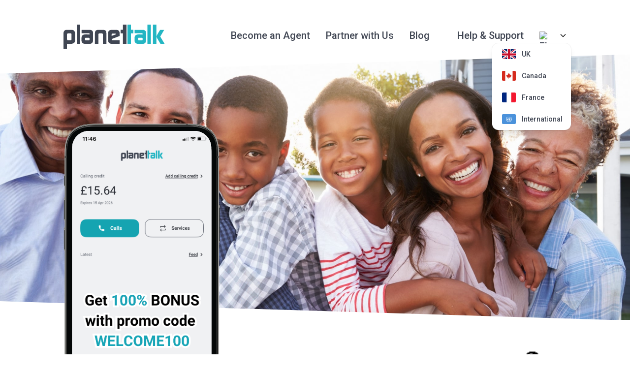

--- FILE ---
content_type: text/html
request_url: https://planettalk.com/en
body_size: 9874
content:
<!DOCTYPE html>  <html lang="en" lang="en" class="scroll-smooth"> <head><meta charset="UTF-8"><meta name="viewport" content="width=device-width"><meta name="generator" content="Astro v4.16.18"><link rel="sitemap" href="/sitemap-index.xml" type="application/xml"><title>Cheap International Calls, Top-Ups &amp; Gift Cards – PlanetTalk - PlanetTalk</title><meta name="description" content="Stay connected with family and friends abroad. Make affordable international calls, send instant top-ups, pay bills, and send gift cards with PlanetTalk in UK, Canada, and France."><title>Cheap International Calls, Top-Ups & Gift Cards – PlanetTalk</title><link rel="canonical" href="https://planettalk.com/en"><meta name="robots" content="index, follow"><link rel="shortcut icon" href="/favicon.ico?v=2"><link rel="icon" type="image/x-icon" href="/favicon.ico?v=2"><!-- Other favicon formats commented out to troubleshoot
		<link rel="icon" type="image/png" sizes="96x96" href="/favicon-96x96.png">
		<link rel="icon" type="image/svg+xml" href="/favicon.svg" />
		<link rel="apple-touch-icon" sizes="180x180" href="/apple-touch-icon.png">
		<link rel="icon" type="image/png" sizes="32x32" href="/favicon-32x32.png">
		<link rel="icon" type="image/png" sizes="16x16" href="/favicon-16x16.png">
		<link rel="manifest" href="/site.webmanifest">
		<link rel="mask-icon" href="/safari-pinned-tab.svg" color="#24B6C3"> --><meta name="msapplication-TileColor" content="#24B6C3"><meta name="theme-color" content="#24B6C3"><link rel="canonical" href="https://planettalk.com/en"><link rel="preconnect" href="https://fonts.googleapis.com"><link rel="preconnect" href="https://fonts.gstatic.com" crossorigin><link href="https://fonts.googleapis.com/css2?family=Roboto:wght@400;500;700&display=swap" rel="stylesheet"><!-- Google tag (gtag.js) --><script async src="https://www.googletagmanager.com/gtag/js?id=G-E3Z1SRPN7L"></script><script>
			window.dataLayer = window.dataLayer || [];
			function gtag(){dataLayer.push(arguments);}
			gtag('js', new Date());

			gtag('config', 'G-E3Z1SRPN7L');
		</script><meta name="astro-view-transitions-enabled" content="true"><meta name="astro-view-transitions-fallback" content="animate"><link rel="stylesheet" href="/_astro/ViewTransitions.yIgLViZ1.css">
<link rel="stylesheet" href="/_astro/agent.C_X2619Y.css">
<link rel="stylesheet" href="/_astro/index.cW6Sc8jI.css">
<link rel="stylesheet" href="/_astro/index.216DEkDP.css"><script type="module" src="/_astro/hoisted.BOiatsWD.js"></script></head> <body class="font-sans text-pt-dark-gray transition-colors duration-500"> <script>
			// @ts-nocheck
			window.fwSettings={
				'widget_id':36000001447
			};
			!function(){if("function"!=typeof window.FreshworksWidget){var n=function(){n.q.push(arguments)};n.q=[],window.FreshworksWidget=n}}()
		</script> <script src="//uae.fw-cdn.com/40130590/75360.js" chat="true">
		</script>  <div> <div class="main-nav__backdrop z-30" data-astro-cid-3ef6ksr2></div> <header class="fixed z-50 top-0 inset-x-0 h-[100px] lg:h-[150px]" data-astro-cid-3ef6ksr2> <svg class="hidden lg:block absolute inset-x-0 bottom-0 w-full" preserveAspectRatio="none" viewBox="0 0 1440 372" width="1440" height="372" fill="none" xmlns="http://www.w3.org/2000/svg" data-astro-cid-3ef6ksr2><path d="M1440 0H0v371.5l1440-39V0Z" fill="#fff" data-astro-cid-3ef6ksr2></path></svg> <svg class="lg:hidden absolute inset-x-0 bottom-0 w-full" preserveAspectRatio="none" viewBox="0 0 360 413" width="360" height="413" fill="none" xmlns="http://www.w3.org/2000/svg" data-astro-cid-3ef6ksr2><path d="M360 0H0v413l360-13.891V0Z" fill="#fff" data-astro-cid-3ef6ksr2></path></svg> <div class="container relative h-full" data-astro-cid-3ef6ksr2> <div class="flex justify-between items-center h-full" x-data="{ 
				mobileMenuOpen: false,
				languageOpen: false
			}" x-init="$store.i18n.init()" data-astro-cid-3ef6ksr2> <div class="flex items-center h-full" data-astro-cid-3ef6ksr2> <a href="/en" data-astro-cid-3ef6ksr2> <svg class="h-8 lg:h-auto w-auto" width="207" height="50" viewBox="0 0 207 50" fill="none" xmlns="http://www.w3.org/2000/svg" data-astro-cid-3ef6ksr2><path d="M206.37 39h-8.372l-7.436-12.532c-.346-.59-.52-1.525-.52-2.808 0-.555 1.127-2.739 3.38-6.552a650.65 650.65 0 0 1 3.9-6.448h8.268l-8.008 13.676L206.37 39Zm-16.588 0h-7.124V.052h7.124V39ZM178.608 39h-7.124V.052h7.124V39ZM168.877 32.344c0 1.872-.607 3.45-1.82 4.732-1.214 1.283-2.756 1.924-4.628 1.924h-9.776c-2.15 0-3.848-.52-5.096-1.56-1.422-1.11-2.132-2.721-2.132-4.836v-5.772c0-2.739.988-4.663 2.964-5.772 1.49-.832 3.692-1.248 6.604-1.248.832 0 2.028.052 3.588.156 1.56.07 2.634.104 3.224.104.034-1.04-.018-1.681-.156-1.924-.243-.45-.832-.676-1.768-.676h-14.352V10.66h16.172c4.784 0 7.176 2.219 7.176 6.656v15.028Zm-7.124-1.976v-2.08c0-1.005-.624-1.508-1.872-1.508h-5.928c-.936 0-1.404.468-1.404 1.404v2.184c0 .45.173.85.52 1.196.381.312.814.468 1.3.468h5.668c1.144 0 1.716-.555 1.716-1.664ZM142.908 17.784h-4.784v21.164H131V0h7.124v10.608h4.784v7.176Z" fill="#24B6C3" data-astro-cid-3ef6ksr2></path><path d="M117 17.808h4.821V39H129V0h-7.179v10.622H117v7.186ZM115.002 23.192l-16.12 6.136v.468c0 1.352.468 2.028 1.404 2.028h14.664V39H99.298c-5.096 0-7.644-2.444-7.644-7.332V17.264c0-2.08.641-3.692 1.924-4.836 1.283-1.179 2.964-1.768 5.044-1.768h9.672c2.149 0 3.796.607 4.94 1.82 1.179 1.213 1.768 2.895 1.768 5.044v5.668Zm-7.228-3.588v-.156c0-.347-.191-.641-.572-.884-.381-.243-.763-.364-1.144-.364h-5.044c-.555 0-1.075.173-1.56.52-.45.312-.676.745-.676 1.3v2.912l8.996-3.328ZM88.158 39h-7.124V19.812c0-1.317-.78-1.976-2.34-1.976h-4.42c-1.525 0-2.288.659-2.288 1.976V39h-7.124V17.42c0-4.507 2.236-6.76 6.708-6.76h9.88c4.472 0 6.708 2.253 6.708 6.76V39ZM61.047 32.344c0 1.872-.607 3.45-1.82 4.732C58.014 38.359 56.471 39 54.599 39h-9.776c-2.15 0-3.848-.52-5.096-1.56-1.421-1.11-2.132-2.721-2.132-4.836v-5.772c0-2.739.988-4.663 2.964-5.772 1.49-.832 3.692-1.248 6.604-1.248.832 0 2.028.052 3.588.156 1.56.07 2.635.104 3.224.104.035-1.04-.017-1.681-.156-1.924-.243-.45-.832-.676-1.768-.676H37.699V10.66h16.172c4.784 0 7.176 2.219 7.176 6.656v15.028Zm-7.124-1.976v-2.08c0-1.005-.624-1.508-1.872-1.508h-5.928c-.936 0-1.404.468-1.404 1.404v2.184c0 .45.173.85.52 1.196.381.312.815.468 1.3.468h5.668c1.144 0 1.716-.555 1.716-1.664ZM35.053 39h-7.124V.052h7.124V39ZM24.428 32.604c0 4.403-3.484 6.604-10.452 6.604-.797 0-1.872-.035-3.224-.104C9.4 39.034 8.516 39 8.1 39v10.608c-.97-.139-3.345-.139-7.124 0V18.2c0-2.219.503-3.987 1.508-5.304 1.11-1.49 2.739-2.236 4.888-2.236h10.192c2.253 0 3.952.659 5.096 1.976 1.179 1.283 1.768 3.033 1.768 5.252v14.716Zm-7.124-2.496V19.292c0-.381-.173-.71-.52-.988a1.497 1.497 0 0 0-1.092-.468h-5.564c-.555 0-1.04.208-1.456.624a2.152 2.152 0 0 0-.572 1.508v9.672c0 1.456.745 2.184 2.236 2.184h5.408c.381 0 .728-.19 1.04-.572.347-.381.52-.763.52-1.144Z" fill="#404653" data-astro-cid-3ef6ksr2></path></svg> </a> </div> <button x-ref="toggler" class="lg:hidden flex items-center justify-center relative z-[100]" type="button" @click="mobileMenuOpen = !mobileMenuOpen" data-astro-cid-3ef6ksr2> <!-- Hamburger icon --> <div x-show="!mobileMenuOpen" class="w-8 h-8" data-astro-cid-3ef6ksr2> <svg width="30" height="30" fill="none" xmlns="http://www.w3.org/2000/svg" data-astro-cid-3ef6ksr2><path d="M4.688 8.438h20.625M4.688 15h20.625M4.688 21.563h20.625" stroke="#404653" stroke-width="1.5" stroke-linecap="round" stroke-linejoin="round" data-astro-cid-3ef6ksr2></path></svg> </div> <!-- Close (X) icon --> <div x-show="mobileMenuOpen" class="w-8 h-8 flex items-center justify-center" data-astro-cid-3ef6ksr2> <svg width="24" height="24" viewBox="0 0 24 24" fill="none" xmlns="http://www.w3.org/2000/svg" data-astro-cid-3ef6ksr2> <path d="M18 6L6 18" stroke="black" stroke-width="2" stroke-linecap="round" stroke-linejoin="round" data-astro-cid-3ef6ksr2></path> <path d="M6 6L18 18" stroke="black" stroke-width="2" stroke-linecap="round" stroke-linejoin="round" data-astro-cid-3ef6ksr2></path> </svg> </div> </button> <nav x-ref="nav" class="hidden lg:flex pb-4 text-xl font-medium main-nav" :class="{ 'nav-visible': mobileMenuOpen }" data-astro-cid-3ef6ksr2> <!-- Mobile menu header with logo --> <div x-show="mobileMenuOpen" class="lg:hidden fixed top-0 left-0 right-0 flex items-center justify-between p-6 bg-white z-[90] border-b border-gray-100" data-astro-cid-3ef6ksr2> <a href="/en" class="block" data-astro-cid-3ef6ksr2> <svg class="h-8 w-auto" width="207" height="50" viewBox="0 0 207 50" fill="none" xmlns="http://www.w3.org/2000/svg" data-astro-cid-3ef6ksr2><path d="M206.37 39h-8.372l-7.436-12.532c-.346-.59-.52-1.525-.52-2.808 0-.555 1.127-2.739 3.38-6.552a650.65 650.65 0 0 1 3.9-6.448h8.268l-8.008 13.676L206.37 39Zm-16.588 0h-7.124V.052h7.124V39ZM178.608 39h-7.124V.052h7.124V39ZM168.877 32.344c0 1.872-.607 3.45-1.82 4.732-1.214 1.283-2.756 1.924-4.628 1.924h-9.776c-2.15 0-3.848-.52-5.096-1.56-1.422-1.11-2.132-2.721-2.132-4.836v-5.772c0-2.739.988-4.663 2.964-5.772 1.49-.832 3.692-1.248 6.604-1.248.832 0 2.028.052 3.588.156 1.56.07 2.634.104 3.224.104.034-1.04-.018-1.681-.156-1.924-.243-.45-.832-.676-1.768-.676h-14.352V10.66h16.172c4.784 0 7.176 2.219 7.176 6.656v15.028Zm-7.124-1.976v-2.08c0-1.005-.624-1.508-1.872-1.508h-5.928c-.936 0-1.404.468-1.404 1.404v2.184c0 .45.173.85.52 1.196.381.312.814.468 1.3.468h5.668c1.144 0 1.716-.555 1.716-1.664ZM142.908 17.784h-4.784v21.164H131V0h7.124v10.608h4.784v7.176Z" fill="#24B6C3" data-astro-cid-3ef6ksr2></path><path d="M117 17.808h4.821V39H129V0h-7.179v10.622H117v7.186ZM115.002 23.192l-16.12 6.136v.468c0 1.352.468 2.028 1.404 2.028h14.664V39H99.298c-5.096 0-7.644-2.444-7.644-7.332V17.264c0-2.08.641-3.692 1.924-4.836 1.283-1.179 2.964-1.768 5.044-1.768h9.672c2.149 0 3.796.607 4.94 1.82 1.179 1.213 1.768 2.895 1.768 5.044v5.668Zm-7.228-3.588v-.156c0-.347-.191-.641-.572-.884-.381-.243-.763-.364-1.144-.364h-5.044c-.555 0-1.075.173-1.56.52-.45.312-.676.745-.676 1.3v2.912l8.996-3.328ZM88.158 39h-7.124V19.812c0-1.317-.78-1.976-2.34-1.976h-4.42c-1.525 0-2.288.659-2.288 1.976V39h-7.124V17.42c0-4.507 2.236-6.76 6.708-6.76h9.88c4.472 0 6.708 2.253 6.708 6.76V39ZM61.047 32.344c0 1.872-.607 3.45-1.82 4.732C58.014 38.359 56.471 39 54.599 39h-9.776c-2.15 0-3.848-.52-5.096-1.56-1.421-1.11-2.132-2.721-2.132-4.836v-5.772c0-2.739.988-4.663 2.964-5.772 1.49-.832 3.692-1.248 6.604-1.248.832 0 2.028.052 3.588.156 1.56.07 2.635.104 3.224.104.035-1.04-.017-1.681-.156-1.924-.243-.45-.832-.676-1.768-.676H37.699V10.66h16.172c4.784 0 7.176 2.219 7.176 6.656v15.028Zm-7.124-1.976v-2.08c0-1.005-.624-1.508-1.872-1.508h-5.928c-.936 0-1.404.468-1.404 1.404v2.184c0 .45.173.85.52 1.196.381.312.815.468 1.3.468h5.668c1.144 0 1.716-.555 1.716-1.664ZM35.053 39h-7.124V.052h7.124V39ZM24.428 32.604c0 4.403-3.484 6.604-10.452 6.604-.797 0-1.872-.035-3.224-.104C9.4 39.034 8.516 39 8.1 39v10.608c-.97-.139-3.345-.139-7.124 0V18.2c0-2.219.503-3.987 1.508-5.304 1.11-1.49 2.739-2.236 4.888-2.236h10.192c2.253 0 3.952.659 5.096 1.976 1.179 1.283 1.768 3.033 1.768 5.252v14.716Zm-7.124-2.496V19.292c0-.381-.173-.71-.52-.988a1.497 1.497 0 0 0-1.092-.468h-5.564c-.555 0-1.04.208-1.456.624a2.152 2.152 0 0 0-.572 1.508v9.672c0 1.456.745 2.184 2.236 2.184h5.408c.381 0 .728-.19 1.04-.572.347-.381.52-.763.52-1.144Z" fill="#404653" data-astro-cid-3ef6ksr2></path></svg> </a> </div> <div x-show="mobileMenuOpen" class="lg:hidden flex flex-col h-full pt-24 px-6 pb-8 overflow-y-auto" data-astro-cid-3ef6ksr2> <!-- Main navigation links --> <div class="flex-1" data-astro-cid-3ef6ksr2> <ul class="space-y-6 mb-8" data-astro-cid-3ef6ksr2> <li data-astro-cid-3ef6ksr2> <a href="https://portal.planettalk.com/" class="text-xl font-medium transition-colors duration-150 flex items-center text-pt-dark-gray hover:text-pt-turquoise" target="_blank" data-astro-cid-3ef6ksr2> Become an Agent <svg class="ml-2 w-4 h-4" xmlns="http://www.w3.org/2000/svg" fill="none" viewBox="0 0 24 24" stroke="currentColor" data-astro-cid-3ef6ksr2> <path stroke-linecap="round" stroke-linejoin="round" stroke-width="2" d="M10 6H6a2 2 0 00-2 2v10a2 2 0 002 2h10a2 2 0 002-2v-4M14 4h6m0 0v6m0-6L10 14" data-astro-cid-3ef6ksr2></path> </svg> </a> </li><li data-astro-cid-3ef6ksr2> <a href="/en/restaurant" class="text-xl font-medium transition-colors duration-150 flex items-center text-pt-dark-gray hover:text-pt-turquoise" data-astro-cid-3ef6ksr2> Partner with Us  </a> </li><li data-astro-cid-3ef6ksr2> <a href="https://blog.planettalk.com/" class="text-xl font-medium transition-colors duration-150 flex items-center text-pt-dark-gray hover:text-pt-turquoise" target="_blank" data-astro-cid-3ef6ksr2> Blog <svg class="ml-2 w-4 h-4" xmlns="http://www.w3.org/2000/svg" fill="none" viewBox="0 0 24 24" stroke="currentColor" data-astro-cid-3ef6ksr2> <path stroke-linecap="round" stroke-linejoin="round" stroke-width="2" d="M10 6H6a2 2 0 00-2 2v10a2 2 0 002 2h10a2 2 0 002-2v-4M14 4h6m0 0v6m0-6L10 14" data-astro-cid-3ef6ksr2></path> </svg> </a> </li><li data-astro-cid-3ef6ksr2> <a href="https://care.planettalk.com/support/solutions" class="text-xl font-medium transition-colors duration-150 flex items-center text-pt-dark-gray hover:text-pt-turquoise" target="_blank" data-astro-cid-3ef6ksr2> Help &amp; Support <svg class="ml-2 w-4 h-4" xmlns="http://www.w3.org/2000/svg" fill="none" viewBox="0 0 24 24" stroke="currentColor" data-astro-cid-3ef6ksr2> <path stroke-linecap="round" stroke-linejoin="round" stroke-width="2" d="M10 6H6a2 2 0 00-2 2v10a2 2 0 002 2h10a2 2 0 002-2v-4M14 4h6m0 0v6m0-6L10 14" data-astro-cid-3ef6ksr2></path> </svg> </a> </li> </ul> </div> <!-- Language selector --> <div class="border-t border-gray-200 pt-6 mb-6" data-astro-cid-3ef6ksr2> <p class="text-sm text-gray-500 mb-3" data-astro-cid-3ef6ksr2>Select Language</p> <div class="grid grid-cols-2 gap-3" data-astro-cid-3ef6ksr2> <button @click="$store.i18n.setLocale('en-gb')" class="flex items-center justify-center px-3 py-2 rounded-lg border transition-colors duration-150" :class="$store.i18n.currentLocale === 'en-gb' ? 'bg-pt-turquoise/10 border-pt-turquoise text-pt-turquoise' : 'border-gray-200 text-pt-dark-gray'" data-astro-cid-3ef6ksr2> <img src="/images/flags/gb.svg" class="w-6 h-4 object-cover rounded-sm mr-2" alt="UK Flag" data-astro-cid-3ef6ksr2> <span class="text-sm" data-astro-cid-3ef6ksr2>UK</span> </button> <button @click="$store.i18n.setLocale('en-ca')" class="flex items-center justify-center px-3 py-2 rounded-lg border transition-colors duration-150" :class="$store.i18n.currentLocale === 'en-ca' ? 'bg-pt-turquoise/10 border-pt-turquoise text-pt-turquoise' : 'border-gray-200 text-pt-dark-gray'" data-astro-cid-3ef6ksr2> <img src="/images/flags/ca.svg" class="w-6 h-4 object-cover rounded-sm mr-2" alt="Canada Flag" data-astro-cid-3ef6ksr2> <span class="text-sm" data-astro-cid-3ef6ksr2>Canada</span> </button> <button @click="$store.i18n.setLocale('fr-fr')" class="flex items-center justify-center px-3 py-2 rounded-lg border transition-colors duration-150" :class="$store.i18n.currentLocale === 'fr-fr' ? 'bg-pt-turquoise/10 border-pt-turquoise text-pt-turquoise' : 'border-gray-200 text-pt-dark-gray'" data-astro-cid-3ef6ksr2> <img src="/images/flags/fr.svg" class="w-6 h-4 object-cover rounded-sm mr-2" alt="France Flag" data-astro-cid-3ef6ksr2> <span class="text-sm" data-astro-cid-3ef6ksr2>France</span> </button> <button @click="$store.i18n.setLocale('en')" class="flex items-center justify-center px-3 py-2 rounded-lg border transition-colors duration-150" :class="$store.i18n.currentLocale === 'en' ? 'bg-pt-turquoise/10 border-pt-turquoise text-pt-turquoise' : 'border-gray-200 text-pt-dark-gray'" data-astro-cid-3ef6ksr2> <img src="/images/flags/un.svg" class="w-6 h-4 object-cover rounded-sm mr-2" alt="International Flag" data-astro-cid-3ef6ksr2> <span class="text-sm" data-astro-cid-3ef6ksr2>International</span> </button> </div> </div> <!-- App download buttons --> <div class="flex flex-col space-y-4" data-astro-cid-3ef6ksr2> <a target="_blank" href="https://play.google.com/store/search?q=planettalk&c=apps&hl=en" class="flex justify-center" data-astro-cid-3ef6ksr2> <img class="h-12 w-auto" src="/images/app-store-google.png" width="188" height="52" alt="Get it on Google Play" data-astro-cid-3ef6ksr2> </a> <a target="_blank" href="https://app.planettalk.com/Jxk8/web" class="flex justify-center" data-astro-cid-3ef6ksr2> <img class="h-12 w-auto" src="/images/app-store-apple.png" width="179" height="52" alt="Download on App Store" data-astro-cid-3ef6ksr2> </a> </div> </div> <!-- Desktop navigation --> <ul class="hidden lg:flex lg:items-center lg:space-x-8" data-astro-cid-3ef6ksr2> <div class="flex items-center space-x-8" data-astro-cid-3ef6ksr2> <li class="main-nav__list-item lg:ml-4" data-astro-cid-3ef6ksr2> <a href="https://portal.planettalk.com/" class="main-nav__list-item-link" target="_blank" data-astro-cid-3ef6ksr2> Become an Agent </a> </li><li class="main-nav__list-item lg:ml-4" data-astro-cid-3ef6ksr2> <a href="/en/restaurant" class="main-nav__list-item-link" data-astro-cid-3ef6ksr2> Partner with Us </a> </li><li class="main-nav__list-item lg:ml-4" data-astro-cid-3ef6ksr2> <a href="https://blog.planettalk.com/" class="main-nav__list-item-link" target="_blank" data-astro-cid-3ef6ksr2> Blog </a> </li><li class="main-nav__list-item lg:pl-6" data-astro-cid-3ef6ksr2> <a href="https://care.planettalk.com/support/solutions" class="main-nav__list-item-link" target="_blank" data-astro-cid-3ef6ksr2> Help &amp; Support </a> </li> <li class="main-nav__list-item hidden lg:block" data-astro-cid-3ef6ksr2> <div class="relative" data-astro-cid-3ef6ksr2> <button @click="languageOpen = !languageOpen" @click.away="languageOpen = false" class="language-toggle" :aria-expanded="languageOpen" data-astro-cid-3ef6ksr2> <span class="flex items-center space-x-2" data-astro-cid-3ef6ksr2> <img :src="$store.i18n.currentFlag" class="w-6 h-4 object-cover rounded-sm" alt="Flag" data-astro-cid-3ef6ksr2> <span x-text="$store.i18n.currentDisplay" class="font-medium" data-astro-cid-3ef6ksr2></span> </span> </button> <div x-show="languageOpen" x-transition:enter="transition ease-out duration-200" x-transition:enter-start="opacity-0 scale-95" x-transition:enter-end="opacity-100 scale-100" x-transition:leave="transition ease-in duration-150" x-transition:leave-start="opacity-100 scale-100" x-transition:leave-end="opacity-0 scale-95" class="language-dropdown" data-astro-cid-3ef6ksr2> <button x-show="$store.i18n.currentLocale !== 'en-gb'" @click="$store.i18n.setLocale('en-gb')" class="language-option" data-astro-cid-3ef6ksr2> <img src="/images/flags/gb.svg" class="w-7 h-5 object-cover rounded-sm" alt="UK Flag" data-astro-cid-3ef6ksr2> <span class="ml-3" data-astro-cid-3ef6ksr2>UK</span> </button> <button x-show="$store.i18n.currentLocale !== 'en-ca'" @click="$store.i18n.setLocale('en-ca')" class="language-option" data-astro-cid-3ef6ksr2> <img src="/images/flags/ca.svg" class="w-7 h-5 object-cover rounded-sm" alt="Canada Flag" data-astro-cid-3ef6ksr2> <span class="ml-3" data-astro-cid-3ef6ksr2>Canada</span> </button> <button x-show="$store.i18n.currentLocale !== 'fr-fr'" @click="$store.i18n.setLocale('fr-fr')" class="language-option" data-astro-cid-3ef6ksr2> <img src="/images/flags/fr.svg" class="w-7 h-5 object-cover rounded-sm" alt="France Flag" data-astro-cid-3ef6ksr2> <span class="ml-3" data-astro-cid-3ef6ksr2>France</span> </button> <button x-show="$store.i18n.currentLocale !== 'en'" @click="$store.i18n.setLocale('en')" class="language-option" data-astro-cid-3ef6ksr2> <img src="/images/flags/un.svg" class="w-7 h-5 object-cover rounded-sm" alt="International Flag" data-astro-cid-3ef6ksr2> <span class="ml-3" data-astro-cid-3ef6ksr2>International</span> </button> </div> </div> </li> </div> </ul> </nav></div> </div> </header>   <main>  <section x-data="hero()" class="bg-white pb-12 pt-20 md:pt-10 lg:pt-0 md:pb-24"> <a class="anchor" id="app"></a> <div class="h-[400px] md:h-[650px] overflow-hidden bg-cover relative"> <div class="absolute inset-0"> <div x-ref="bgSlider" class="swiper"> <div class="swiper-wrapper"> <div class="swiper-slide !h-[400px] md:!h-[650px] overflow-hidden"><img class="w-full h-full object-cover object-right-top md:object-top" src="/images/hero-bg-1.1.jpg"></div> <div class="swiper-slide !h-[400px] md:!h-[650px] overflow-hidden"><img class="w-full h-full object-cover object-right-top md:object-top" src="/images/hero-bg-2.1.jpg"></div> <div class="swiper-slide !h-[400px] md:!h-[650px] overflow-hidden"><img class="w-full h-full object-cover object-right-top md:object-top" src="/images/hero-bg-3.1.jpg"></div> <div class="swiper-slide !h-[400px] md:!h-[650px] overflow-hidden"><img class="w-full h-full object-cover object-right-top md:object-top" src="/images/hero-bg-4.1.jpg"></div> <div class="swiper-slide !h-[400px] md:!h-[650px] overflow-hidden"><img class="w-full h-full object-cover object-right-top md:object-top" src="/images/hero-bg-5.1.jpg"></div> </div> </div> </div> <svg class="absolute inset-x-0 -bottom-0.5 w-full z-10" viewBox="0 0 1440 40" preserveAspectRatio="none" width="1440" height="40" fill="none" xmlns="http://www.w3.org/2000/svg"><path d="M1440 39.129H0V0l1440 39.129Z" fill="#fff"></path></svg> </div> <div class="container relative z-20"> <div class="md:flex md:space-x-10 lg:space-x-20"> <div class="-mt-[100px] md:-mt-[400px]" id="hero-phone-container"> <div class="flex justify-center"> <div class="w-80 relative"> <div style="position: absolute; width: 89%; left: 18px; top: 15px; background: #FFF"> <div x-ref="phoneSlider" class="swiper overflow-hidden"> <div class="swiper-wrapper"> <div class="swiper-slide"><img src="/images/slider-1-uk.png"></div><div class="swiper-slide"><img src="/images/phone-screen-set-2-call.png"></div><div class="swiper-slide"><img src="/images/phone-screen-set-2-mat.png"></div><div class="swiper-slide"><img src="/images/phone-screen-set-2-bills-2.png"></div><div class="swiper-slide"><img src="/images/phone-screen-set-2-evouchers.png"></div> </div> </div> </div> <img class="z-10 pointer-events-none relative" src="/images/phone-frame-2.png"> </div> </div> <div x-ref="heroPagination" class="flex justify-center items-center py-8 space-x-2"></div> </div> <div class="md:pt-8 lg:pt-16 w-full overflow-hidden"> <div class="swiper" x-ref="infoSlider"> <div class="swiper-wrapper"> <div class="swiper-slide"> <h2 class="font-bold text-3xl text-black">Stay Connected Anywhere in the World 🌍</h2> <p class="text-lg text-gray-600 mt-4">Make cheap international calls, send mobile top-ups, pay bills, and share digital gifts from the UK, Canada and France.</p> <ul class="tick-list mt-8"> <li>Cheap international calls</li><li>Send top-up to loved ones abroad</li><li>Pay bills for loved ones back home</li><li>Send E-Vouchers &amp; Gift Cards</li><li>Special promotions &amp; offers</li> </ul> </div> <div class="swiper-slide"> <h2 class="font-bold text-3xl text-black">Call Anyone, Anywhere</h2> <p class="text-lg text-gray-600 mt-4">Keep in touch with loved ones abroad, high-quality international calls at affordable rates.</p> <ul class="tick-list mt-8"> <li>Crystal-clear audio</li><li>No hidden charges</li><li>Receiver doesn&#39;t need the app or internet</li> </ul> </div><div class="swiper-slide"> <h2 class="font-bold text-3xl text-black">Send Airtime and Data in Seconds</h2> <p class="text-lg text-gray-600 mt-4">Top up family and friends internationally with just a few taps.</p> <ul class="tick-list mt-8"> <li>Instant delivery to over 150 countries</li><li>Works with all major networks</li><li>Safe and secure</li> </ul> </div><div class="swiper-slide"> <h2 class="font-bold text-3xl text-black">Pay Bills Back Home</h2> <p class="text-lg text-gray-600 mt-4">Support family by paying electricity, TV, internet, and other bills directly through PlanetTalk.</p> <ul class="tick-list mt-8"> <li>Fast and reliable</li><li>Confirmation in real-time</li><li>Trusted providers</li> </ul> </div><div class="swiper-slide"> <h2 class="font-bold text-3xl text-black">Share Digital Gifts Internationally</h2> <p class="text-lg text-gray-600 mt-4">Send shopping, travel, and food vouchers instantly.</p> <ul class="tick-list mt-8"> <li>100+ popular brands</li><li>Easy redemption</li><li>Perfect for birthdays, holidays, or surprises</li> </ul> </div> </div> </div> </div> </div> </div> <!-- <div class="fixed bottom-0 inset-x-0 z-30 py-6 bg-white md:hidden">
		<div class="container">
			<div class="flex flex-wrap justify-center md:justify-start xl:flex xl:flex-nowrap xl:space-x-4 w-full">
				<div class="xl:w-auto">
					<DownloadAppButton extraClasses="w-full justify-center xl:w-auto" />
				</div>
				<div class="flex justify-center md:justify-start xl:space-x-4 w-full">
					<a target="_blank" href="https://app.planettalk.com/Jxk8/web" class="xl:flex-none mt-4 xl:mt-0"><img class="w-auto h-10 2xs:h-10 xs:h-12 sm:h-12 lg:h-12 xl:h-auto" src="/images/app-store-google.png" width="188" height="52" alt="Get it on Google Play"></a>
					<a target="_blank" href="https://app.planettalk.com/Jxk8/web" class="xl:flex-none mt-4 ml-4 xl:ml-0 xl:mt-0"><img class="ml-auto w-auto h-10 2xs:h-10 xs:h-12 sm:h-12 lg:h-12 xl:h-auto" src="/images/app-store-apple.png" width="179" height="52" alt="Download on App Store"></a>
				</div>
			</div>
		</div>
	</div> --> <div class="z-40 sticky md:relative bottom-0 py-8 md:pb-0 md:pt-8 lg:pt-16 md:!bg-none" style="background: linear-gradient(0deg, rgba(255,255,255,1) 0%, rgba(255,255,255,0) 100%)"> <div class="container"> <div class="grid grid-cols-1 gap-y-6 md:flex md:space-x-10 lg:space-x-20"> <div class="hidden md:block row-start-3 flex-shrink-0" x-data="sizeSync('#hero-phone-container')" style="width: 320px"> <!-- TrustBox script --><script type="text/javascript" src="//widget.trustpilot.com/bootstrap/v5/tp.widget.bootstrap.min.js" async></script> <!-- End TrustBox script --><!-- TrustBox widget - Review Collector --><div class="trustpilot-widget" data-locale="en-GB" data-template-id="56278e9abfbbba0bdcd568bc" data-businessunit-id="5bb877299eb6b60001e1a934" data-style-height="52px" data-style-width="100%"> <a href="https://uk.trustpilot.com/review/planet-talk.co.uk" target="_blank" rel="noopener">Trustpilot</a> </div> <!-- End TrustBox widget --> </div> <div class="flex flex-wrap justify-center md:justify-start xl:flex xl:flex-nowrap xl:space-x-4 w-full"> <div class="flex justify-center md:justify-start xl:space-x-4 w-full"> <a target="_blank" href="https://play.google.com/store/search?q=planettalk&c=apps&hl=en" class="xl:flex-none mt-4 xl:mt-0"> <img class="w-auto h-10 2xs:h-10 xs:h-12 sm:h-12 lg:h-12 xl:h-auto" src="/images/app-store-google.png" width="188" height="52" alt="Get it on Google Play"> </a> <a target="_blank" href="https://app.planettalk.com/Jxk8/web" class="xl:flex-none mt-4 ml-4 xl:ml-0 xl:mt-0"> <img class="ml-auto w-auto h-10 2xs:h-10 xs:h-12 sm:h-12 lg:h-12 xl:h-auto" src="/images/app-store-apple.png" width="179" height="52" alt="Download on App Store"> </a> </div> </div> </div> </div> </div> <div class="container md:hidden"> <div class="grid grid-cols-1 gap-y-6 md:flex md:space-x-10 lg:space-x-20"> <div class="flex-shrink-0" x-data="sizeSync('#hero-phone-container')" style="width: 320px"> <!-- TrustBox script --><script type="text/javascript" src="//widget.trustpilot.com/bootstrap/v5/tp.widget.bootstrap.min.js" async></script> <!-- End TrustBox script --><!-- TrustBox widget - Review Collector --><div class="trustpilot-widget" data-locale="en-GB" data-template-id="56278e9abfbbba0bdcd568bc" data-businessunit-id="5bb877299eb6b60001e1a934" data-style-height="52px" data-style-width="100%"> <a href="https://uk.trustpilot.com/review/planet-talk.co.uk" target="_blank" rel="noopener">Trustpilot</a> </div> <!-- End TrustBox widget --> </div> </div> </div> </section> <section class="bg-gradient-to-br from-[#1AB5A8] via-[#00C7C7] to-[#0EA89F] py-16 md:py-20 lg:py-24 relative overflow-hidden "> <!-- Background decoration --> <div class="absolute inset-0 opacity-10"> <div class="absolute top-10 left-10 w-32 h-32 bg-white rounded-full blur-3xl"></div> <div class="absolute bottom-10 right-10 w-40 h-40 bg-white rounded-full blur-3xl"></div> </div> <div class="container relative z-10"> <div class="max-w-4xl mx-auto text-center"> <!-- Download App Info - CTA --> <p class="text-white text-xl md:text-2xl lg:text-3xl font-bold mb-8">Join thousands in UK, Canada, and France staying close to family abroad</p> <!-- Download App Links --> <div class="flex justify-center items-center flex-wrap gap-3 mb-10"> <a href="https://play.google.com/store/search?q=planettalk&c=apps&hl=en" target="_blank" rel="noopener" class="inline-flex items-center gap-2 bg-white hover:bg-gray-100 text-[#00C7C7] px-5 py-2.5 rounded-full transition-all hover:scale-105 shadow-lg"> <svg class="w-5 h-5" viewBox="0 0 24 24" fill="currentColor"> <path d="M3.609 1.814L13.792 12 3.61 22.186c-.226-.137-.381-.384-.381-.686V2.5c0-.302.155-.55.38-.686zm10.89 10.893l2.302 2.302-10.937 6.333 8.635-8.635zm3.199-3.198l2.807 1.626c.645.374.645 1.25 0 1.624l-2.808 1.626-2.564-2.438 2.565-2.438zm-3.199-.693L5.864 2.483l10.937 6.333-2.302 2.302z"></path> </svg> <span class="text-sm font-bold">Google Play</span> </a> <a href="https://app.planettalk.com/Jxk8/web" target="_blank" rel="noopener" class="inline-flex items-center gap-2 bg-white hover:bg-gray-100 text-[#00C7C7] px-5 py-2.5 rounded-full transition-all hover:scale-105 shadow-lg"> <svg class="w-5 h-5" viewBox="0 0 24 24" fill="currentColor"> <path d="M18.71 19.5C17.88 20.74 17 21.95 15.66 21.97C14.32 22 13.89 21.18 12.37 21.18C10.84 21.18 10.37 21.95 9.09997 22C7.78997 22.05 6.79997 20.68 5.95997 19.47C4.24997 17 2.93997 12.45 4.69997 9.39C5.56997 7.87 7.12997 6.91 8.81997 6.88C10.1 6.86 11.32 7.75 12.11 7.75C12.89 7.75 14.37 6.68 15.92 6.84C16.57 6.87 18.39 7.1 19.56 8.82C19.47 8.88 17.39 10.1 17.41 12.63C17.44 15.65 20.06 16.66 20.09 16.67C20.06 16.74 19.67 18.11 18.71 19.5ZM13 3.5C13.73 2.67 14.94 2.04 15.94 2C16.07 3.17 15.6 4.35 14.9 5.19C14.21 6.04 13.07 6.7 11.95 6.61C11.8 5.46 12.36 4.26 13 3.5Z"></path> </svg> <span class="text-sm font-bold">App Store</span> </a> </div> <!-- Main Content --> <h2 class="text-white text-2xl md:text-3xl lg:text-4xl font-bold mb-4 px-4"> The PlanetTalk Agent Portal Is Live </h2> <p class="text-white text-lg md:text-xl mb-10 max-w-2xl mx-auto leading-relaxed px-4"> Earn when you help families stay connected across borders. </p> <a href="https://portal.planettalk.com/" target="_blank" rel="noopener" class="inline-block bg-white text-[#00C7C7] font-bold text-base md:text-lg px-8 py-3 md:px-10 md:py-4 rounded-full hover:bg-gray-100 transition-all shadow-xl hover:shadow-2xl hover:scale-105 transform"> Join Now </a> </div> </div> </section>  <div class="bg-[#F5F5F5]"> <div class="overflow-hidden max-h-[600px] max-w-[2000px] mx-auto"> <video poster="/images/invite-friends-video-poster.jpg" src="/videos/friends.mp4" autoplay muted playsinline loop preload="auto" class="w-full h-auto pointer-events-none"></video> </div> </div> <div class="bg-gradient-to-r from-[#00C7C7] via-[#1AB5A8] to-[#808080] py-12 shadow-lg "> <div class="container"> <div class="flex flex-col md:flex-row items-center justify-between"> <div class="mb-6 md:mb-0 text-center md:text-left"> <h2 class="text-white text-2xl md:text-3xl font-bold mb-2">Discover Our Blog</h2> <p class="text-white text-lg opacity-90 max-w-2xl">Stay updated with the latest news, tips, and insights about global communication and connectivity.</p> </div> <div> <a href="https://blog.planettalk.com/" target="_blank" rel="noopener" class="inline-block bg-white text-pt-turquoise font-medium px-6 py-3 rounded-lg hover:bg-gray-100 transition-colors shadow-md"> Read Our Blog </a> </div> </div> </div> </div>  <!-- Download Locations Popup --><div x-data="{ 
		open: false,
		init() {
			// Check if user has already seen the popup
			const hasSeenPopup = localStorage.getItem('download-locations-popup-seen');
			if (!hasSeenPopup) {
				// Show popup after 2 seconds
				setTimeout(() => {
					this.open = true;
				}, 2000);
			}
		},
		closePopup() {
			this.open = false;
			// Mark popup as seen in localStorage
			localStorage.setItem('download-locations-popup-seen', 'true');
		}
	}" @keydown.escape.window="closePopup()" class="fixed inset-0 z-50 overflow-y-auto" x-cloak x-show="open"> <div class="fixed inset-0 bg-black bg-opacity-50 transition-opacity" x-show="open" @click="closePopup()" aria-hidden="true"></div> <div class="flex min-h-screen items-center justify-center p-4"> <div x-show="open" x-transition:enter="ease-out duration-300" x-transition:enter-start="opacity-0 scale-95" x-transition:enter-end="opacity-100 scale-100" x-transition:leave="ease-in duration-200" x-transition:leave-start="opacity-100 scale-100" x-transition:leave-end="opacity-0 scale-95" class="relative bg-white rounded-lg w-full max-w-2xl shadow-2xl"> <!-- Modal Header --> <div class="flex items-center justify-end p-4 border-b bg-gradient-to-r from-pt-turquoise-50 to-blue-50"> <button @click="closePopup()" class="text-gray-400 hover:text-gray-500" aria-label="Close modal"> <span class="sr-only">Close</span> <svg class="h-6 w-6" fill="none" viewBox="0 0 24 24" stroke="currentColor"> <path stroke-linecap="round" stroke-linejoin="round" stroke-width="2" d="M6 18L18 6M6 6l12 12"></path> </svg> </button> </div> <!-- Modal Content --> <div class="p-6"> <!-- Newsletter Signup Form --> <div class="mb-8"> <div class="border-2 border-pt-turquoise rounded-lg overflow-hidden shadow-lg"> <iframe width="540" height="305" src="https://a0629cd2.sibforms.com/serve/[base64]" frameborder="0" scrolling="auto" allowfullscreen style="display: block; margin-left: auto; margin-right: auto; max-width: 100%;" title="Newsletter Signup Form"></iframe> </div> </div> <!-- Available Locations - Secondary --> <div class="space-y-3 mb-6 border-t pt-6"> <p class="text-sm text-gray-600 mb-3 text-center">PlanetTalk is currently available for download in the following locations:</p> <h5 class="text-sm font-medium text-gray-700 mb-3 text-center">Available Locations:</h5> <div class="flex justify-center space-x-4"> <div class="flex items-center"> <img src="/images/flags/gb.svg" alt="UK Flag" class="w-5 h-3 mr-2"> <span class="text-xs text-gray-600">United Kingdom</span> </div> <div class="flex items-center"> <img src="/images/flags/ca.svg" alt="Canada Flag" class="w-5 h-3 mr-2"> <span class="text-xs text-gray-600">Canada</span> </div> <div class="flex items-center"> <img src="/images/flags/fr.svg" alt="France Flag" class="w-5 h-3 mr-2"> <span class="text-xs text-gray-600">France</span> </div> </div> </div> <!-- Action Button --> <div class="mt-6"> <button @click="closePopup()" class="w-full px-6 py-3 text-center text-white bg-pt-turquoise hover:bg-pt-turquoise-600 rounded-lg transition-colors duration-150"> Got it! </button> </div> <!-- Note --> <div class="mt-4 p-3 bg-blue-50 rounded-lg border border-blue-100"> <p class="text-sm text-blue-600 text-center"> More locations coming soon! Join our waitlist to be notified when we launch in your area. </p> </div> </div> </div> </div> </div>  </main> <footer> <div class="py-10"> <div class="container"> <div class="grid grid-cols-12 gap-y-8 lg:gap-10"> <div class="col-span-12 lg:col-span-4 row-start-1 justify-self-center lg:justify-self-start"> <svg class="h-8 lg:h-auto w-auto" viewBox="0 0 207 50" width="207" height="50" fill="none" xmlns="http://www.w3.org/2000/svg"><path d="M206.37 39h-8.372l-7.436-12.532c-.346-.59-.52-1.525-.52-2.808 0-.555 1.127-2.739 3.38-6.552a650.65 650.65 0 0 1 3.9-6.448h8.268l-8.008 13.676L206.37 39Zm-16.588 0h-7.124V.052h7.124V39ZM178.608 39h-7.124V.052h7.124V39ZM168.877 32.344c0 1.872-.607 3.45-1.82 4.732-1.214 1.283-2.756 1.924-4.628 1.924h-9.776c-2.15 0-3.848-.52-5.096-1.56-1.422-1.11-2.132-2.721-2.132-4.836v-5.772c0-2.739.988-4.663 2.964-5.772 1.49-.832 3.692-1.248 6.604-1.248.832 0 2.028.052 3.588.156 1.56.07 2.634.104 3.224.104.034-1.04-.018-1.681-.156-1.924-.243-.45-.832-.676-1.768-.676h-14.352V10.66h16.172c4.784 0 7.176 2.219 7.176 6.656v15.028Zm-7.124-1.976v-2.08c0-1.005-.624-1.508-1.872-1.508h-5.928c-.936 0-1.404.468-1.404 1.404v2.184c0 .45.173.85.52 1.196.381.312.814.468 1.3.468h5.668c1.144 0 1.716-.555 1.716-1.664ZM142.908 17.784h-4.784v21.164H131V0h7.124v10.608h4.784v7.176Z" fill="#24B6C3"></path><path d="M117 17.808h4.821V39H129V0h-7.179v10.622H117v7.186ZM115.002 23.192l-16.12 6.136v.468c0 1.352.468 2.028 1.404 2.028h14.664V39H99.298c-5.096 0-7.644-2.444-7.644-7.332V17.264c0-2.08.641-3.692 1.924-4.836 1.283-1.179 2.964-1.768 5.044-1.768h9.672c2.149 0 3.796.607 4.94 1.82 1.179 1.213 1.768 2.895 1.768 5.044v5.668Zm-7.228-3.588v-.156c0-.347-.191-.641-.572-.884-.381-.243-.763-.364-1.144-.364h-5.044c-.555 0-1.075.173-1.56.52-.45.312-.676.745-.676 1.3v2.912l8.996-3.328ZM88.158 39h-7.124V19.812c0-1.317-.78-1.976-2.34-1.976h-4.42c-1.525 0-2.288.659-2.288 1.976V39h-7.124V17.42c0-4.507 2.236-6.76 6.708-6.76h9.88c4.472 0 6.708 2.253 6.708 6.76V39ZM61.047 32.344c0 1.872-.607 3.45-1.82 4.732C58.014 38.359 56.471 39 54.599 39h-9.776c-2.15 0-3.848-.52-5.096-1.56-1.421-1.11-2.132-2.721-2.132-4.836v-5.772c0-2.739.988-4.663 2.964-5.772 1.49-.832 3.692-1.248 6.604-1.248.832 0 2.028.052 3.588.156 1.56.07 2.635.104 3.224.104.035-1.04-.017-1.681-.156-1.924-.243-.45-.832-.676-1.768-.676H37.699V10.66h16.172c4.784 0 7.176 2.219 7.176 6.656v15.028Zm-7.124-1.976v-2.08c0-1.005-.624-1.508-1.872-1.508h-5.928c-.936 0-1.404.468-1.404 1.404v2.184c0 .45.173.85.52 1.196.381.312.815.468 1.3.468h5.668c1.144 0 1.716-.555 1.716-1.664ZM35.053 39h-7.124V.052h7.124V39ZM24.428 32.604c0 4.403-3.484 6.604-10.452 6.604-.797 0-1.872-.035-3.224-.104C9.4 39.034 8.516 39 8.1 39v10.608c-.97-.139-3.345-.139-7.124 0V18.2c0-2.219.503-3.987 1.508-5.304 1.11-1.49 2.739-2.236 4.888-2.236h10.192c2.253 0 3.952.659 5.096 1.976 1.179 1.283 1.768 3.033 1.768 5.252v14.716Zm-7.124-2.496V19.292c0-.381-.173-.71-.52-.988a1.497 1.497 0 0 0-1.092-.468h-5.564c-.555 0-1.04.208-1.456.624a2.152 2.152 0 0 0-.572 1.508v9.672c0 1.456.745 2.184 2.236 2.184h5.408c.381 0 .728-.19 1.04-.572.347-.381.52-.763.52-1.144Z" fill="#404653"></path></svg> </div> <div class="col-span-12 lg:col-span-8 row-start-2 lg:row-start-1 justify-self-center lg:justify-self-end"> <div class="grid grid-cols-12 justify-center md:flex md:justify-end space-x-4"> <a class="col-span-6" href="https://play.google.com/store/search?q=planettalk&c=apps&hl=en" target="_blank"> <img src="/images/app-store-google.png" width="144" height="40" alt="Get it on Google Play"> </a> <a class="col-span-6" href="https://app.planettalk.com/Jxk8/web" target="_blank"> <img src="/images/app-store-apple.png" width="137" height="40" alt="Download on App Store"> </a> </div> </div> <div class="col-span-12 lg:col-span-8 row-start-3 lg:row-start-2 justify-self-center lg:justify-self-start"> <ul class="lg:flex lg:space-x-8 text-center lg:text-left"> <li> <a href="/en/terms-and-conditions" class="hover:underline">Terms of Service</a> </li><li> <a href="/en/privacy-policy" class="hover:underline">Privacy Policy</a> </li> <li> <a href="https://care.planettalk.com/support/solutions" class="hover:underline" target="_blank" rel="noopener"> Help Center </a> </li> <li> <a href="https://blog.planettalk.com/" class="hover:underline" target="_blank" rel="noopener"> Blog </a> </li><li> <a href="https://portal.planettalk.com/" class="hover:underline" target="_blank" rel="noopener"> Become an Agent </a> </li><li> <a href="/en/restaurant" class="hover:underline"> Partner with Us </a> </li> <li> <button type="button" data-cc="show-preferencesModal" class="hover:underline">Cookies</button> </li> </ul> </div> <div class="col-span-12 lg:col-span-4 row-start-4 lg:row-start-2 justify-self-center lg:justify-self-end"> <ul class="flex items-center justify-end space-x-4"> <li> <a class="text-pt-turquoise" href="https://www.facebook.com/PlanetTalkUK" target="_blank"><svg width="30" height="30" fill="none" xmlns="http://www.w3.org/2000/svg"><path d="M29.531 15C29.531 6.973 23.027.469 15 .469 6.973.469.469 6.973.469 15c0 7.253 5.314 13.265 12.26 14.355V19.201H9.04V15h3.69v-3.202c0-3.641 2.169-5.653 5.489-5.653 1.59 0 3.253.284 3.253.284v3.574h-1.833c-1.804 0-2.368 1.12-2.368 2.27V15h4.03l-.644 4.2H17.27v10.155c6.947-1.09 12.261-7.102 12.261-14.355Z" fill="currentColor"></path></svg></a> </li> <li> <a class="text-pt-turquoise" href="https://www.instagram.com/planettalkworld/" target="_blank"><svg width="27" height="30" fill="none" xmlns="http://www.w3.org/2000/svg"><g clip-path="url(#a)"><path d="M13.12 8.262a6.719 6.719 0 0 0-6.727 6.732 6.719 6.719 0 0 0 6.726 6.733 6.719 6.719 0 0 0 6.727-6.733 6.719 6.719 0 0 0-6.727-6.732Zm0 11.11a4.383 4.383 0 0 1-4.374-4.378 4.38 4.38 0 0 1 4.373-4.377 4.38 4.38 0 0 1 4.373 4.377 4.383 4.383 0 0 1-4.373 4.377Zm8.57-11.386c0 .873-.703 1.57-1.57 1.57a1.57 1.57 0 1 1 1.569-1.57Zm4.455 1.594c-.1-2.103-.58-3.967-2.12-5.502-1.533-1.535-3.395-2.016-5.496-2.121-2.166-.123-8.659-.123-10.825 0-2.096.1-3.957.58-5.497 2.115C.667 5.607.193 7.471.087 9.574c-.122 2.168-.122 8.666 0 10.834.1 2.104.58 3.967 2.12 5.502 1.54 1.535 3.395 2.016 5.497 2.121 2.166.123 8.659.123 10.825 0 2.101-.1 3.963-.58 5.497-2.12 1.533-1.536 2.014-3.4 2.119-5.503.123-2.168.123-8.66 0-10.828Zm-2.799 13.154a4.43 4.43 0 0 1-2.493 2.496c-1.727.686-5.825.528-7.734.528-1.908 0-6.012.152-7.733-.527a4.43 4.43 0 0 1-2.494-2.497c-.685-1.728-.527-5.83-.527-7.74 0-1.91-.152-6.017.527-7.74a4.43 4.43 0 0 1 2.494-2.496c1.727-.686 5.825-.528 7.733-.528 1.909 0 6.012-.152 7.734.528a4.429 4.429 0 0 1 2.493 2.496c.686 1.728.527 5.83.527 7.74 0 1.91.159 6.018-.527 7.74Z" fill="currentColor"></path></g><defs><clipPath id="a"><path fill="#fff" d="M0 0h26.227v30H0z"></path></clipPath></defs></svg></a> </li> <li> <a class="text-pt-turquoise" href="https://www.youtube.com/@planettalk4784" target="_blank"><svg width="33" height="24" fill="none" xmlns="http://www.w3.org/2000/svg"><path d="M31.433 4.27a4.02 4.02 0 0 0-2.83-2.847C26.109.75 16.103.75 16.103.75s-10.007 0-12.503.673A4.02 4.02 0 0 0 .77 4.27C.102 6.782.102 12.023.102 12.023s0 5.24.668 7.752c.368 1.386 1.453 2.432 2.83 2.802 2.495.673 12.502.673 12.502.673s10.006 0 12.502-.673c1.377-.37 2.46-1.416 2.829-2.802.669-2.512.669-7.752.669-7.752s0-5.24-.67-7.753ZM12.829 16.78V7.266l8.363 4.758-8.363 4.758Z" fill="currentColor"></path></svg></a> </li> <li> <a class="text-pt-turquoise" href="https://www.linkedin.com/company/planet-talk/" target="_blank"> <svg width="30" height="30" fill="none" xmlns="http://www.w3.org/2000/svg"> <path d="M27.27 0H2.73C1.22 0 0 1.22 0 2.73v24.54C0 28.78 1.22 30 2.73 30h24.54C28.78 30 30 28.78 30 27.27V2.73C30 1.22 28.78 0 27.27 0zM8.91 25.5h-4.5V11.25h4.5V25.5zM6.66 9.3c-1.44 0-2.61-1.17-2.61-2.61 0-1.44 1.17-2.61 2.61-2.61 1.44 0 2.61 1.17 2.61 2.61 0 1.44-1.17 2.61-2.61 2.61zm18.84 16.2h-4.5v-7.04c0-1.68-.03-3.84-2.34-3.84-2.34 0-2.7 1.83-2.7 3.72v7.16h-4.5V11.25h4.32v1.98h.06c.6-1.14 2.07-2.34 4.26-2.34 4.56 0 5.4 3 5.4 6.9v7.71z" fill="currentColor"></path> </svg> </a> </li> <li> <a class="text-pt-turquoise" href="https://www.tiktok.com/@planettalkworld" target="_blank"> <svg width="30" height="30" viewBox="0 0 30 30" fill="none" xmlns="http://www.w3.org/2000/svg"> <path d="M27.27 0H2.73C1.22 0 0 1.22 0 2.73v24.54C0 28.78 1.22 30 2.73 30h24.54C28.78 30 30 28.78 30 27.27V2.73C30 1.22 28.78 0 27.27 0z" fill="currentColor"></path> <path d="M15.5 5a1 1 0 0 1 .995.9C17.9 11.15 21.383 14.39 26.692 14.79a1 1 0 0 1 .908.995v3a1 1 0 0 1-1.092.995c-2.971.18-5.61-.86-8.508-2.47v8.48c0 3.483-2.097 6.082-5.184 7.021-3.087.94-6.827.44-9.317-1.55-2.575-2.576-3.073-6.624-.5-9.824C5.773 18.68 9.68 17.12 13 17.02v5.3a1 1 0 0 1-.855.99c-.605.087-1.208.256-1.745.48-1.441.602-1.601 1.573-.4 2.774C11.935 28.499 15.654 26.384 15.654 23.69V5h4Z" fill="white"></path> </svg> </a> </li> </ul> </div> </div> </div> </div> <div class="relative overflow-hidden"> <svg class="absolute inset-x-0 top-0 w-full" preserveAspectRatio="none" viewBox="0 0 1440 365" width="1440" height="365" fill="none" xmlns="http://www.w3.org/2000/svg"><path d="M0 365h1440V0L0 13.644V365Z" fill="#404653"></path></svg> <div class="container relative pt-6 pb-4 text-sm"> <p class="text-center lg:text-right text-white">Copyright &copy; 2026 PlanetTalk. All Rights Reserved</p> </div> </div> </footer> </div>  </body></html>
---

--- FILE ---
content_type: text/css; charset=UTF-8
request_url: https://planettalk.com/_astro/index.216DEkDP.css
body_size: 10603
content:
[data-astro-cid-3ef6ksr2],:before [data-astro-cid-3ef6ksr2],:after [data-astro-cid-3ef6ksr2]{box-sizing:border-box;border-width:0;border-style:solid;border-color:#e5e7eb}:before [data-astro-cid-3ef6ksr2],:after [data-astro-cid-3ef6ksr2]{--tw-content: ""}html{line-height:1.5;-webkit-text-size-adjust:100%;-moz-tab-size:4;-o-tab-size:4;tab-size:4;font-family:Roboto,ui-sans-serif,system-ui;font-feature-settings:normal;font-variation-settings:normal}body{margin:0;line-height:inherit}hr[data-astro-cid-3ef6ksr2]{height:0;color:inherit;border-top-width:1px}abbr[data-astro-cid-3ef6ksr2]:where([title]){-webkit-text-decoration:underline dotted;text-decoration:underline dotted}h1[data-astro-cid-3ef6ksr2],h2[data-astro-cid-3ef6ksr2],h3[data-astro-cid-3ef6ksr2],h4[data-astro-cid-3ef6ksr2],h5[data-astro-cid-3ef6ksr2],h6[data-astro-cid-3ef6ksr2]{font-size:inherit;font-weight:inherit}a[data-astro-cid-3ef6ksr2]{color:inherit;text-decoration:inherit}b[data-astro-cid-3ef6ksr2],strong[data-astro-cid-3ef6ksr2]{font-weight:bolder}code[data-astro-cid-3ef6ksr2],kbd[data-astro-cid-3ef6ksr2],samp[data-astro-cid-3ef6ksr2],pre[data-astro-cid-3ef6ksr2]{font-family:ui-monospace,SFMono-Regular,Menlo,Monaco,Consolas,Liberation Mono,Courier New,monospace;font-feature-settings:normal;font-variation-settings:normal;font-size:1em}small[data-astro-cid-3ef6ksr2]{font-size:80%}sub[data-astro-cid-3ef6ksr2],sup[data-astro-cid-3ef6ksr2]{font-size:75%;line-height:0;position:relative;vertical-align:baseline}sub[data-astro-cid-3ef6ksr2]{bottom:-.25em}sup[data-astro-cid-3ef6ksr2]{top:-.5em}table[data-astro-cid-3ef6ksr2]{text-indent:0;border-color:inherit;border-collapse:collapse}button[data-astro-cid-3ef6ksr2],input[data-astro-cid-3ef6ksr2],optgroup[data-astro-cid-3ef6ksr2],select[data-astro-cid-3ef6ksr2],textarea[data-astro-cid-3ef6ksr2]{font-family:inherit;font-feature-settings:inherit;font-variation-settings:inherit;font-size:100%;font-weight:inherit;line-height:inherit;color:inherit;margin:0;padding:0}button[data-astro-cid-3ef6ksr2],select[data-astro-cid-3ef6ksr2]{text-transform:none}button[data-astro-cid-3ef6ksr2],[data-astro-cid-3ef6ksr2][type=button],[data-astro-cid-3ef6ksr2][type=reset],[data-astro-cid-3ef6ksr2][type=submit]{-webkit-appearance:button;background-color:transparent;background-image:none}:-moz-focusring[data-astro-cid-3ef6ksr2]{outline:auto}:-moz-ui-invalid[data-astro-cid-3ef6ksr2]{box-shadow:none}progress[data-astro-cid-3ef6ksr2]{vertical-align:baseline}::-webkit-inner-spin-button [data-astro-cid-3ef6ksr2],::-webkit-outer-spin-button [data-astro-cid-3ef6ksr2]{height:auto}[data-astro-cid-3ef6ksr2][type=search]{-webkit-appearance:textfield;outline-offset:-2px}::-webkit-search-decoration [data-astro-cid-3ef6ksr2]{-webkit-appearance:none}::-webkit-file-upload-button [data-astro-cid-3ef6ksr2]{-webkit-appearance:button;font:inherit}summary[data-astro-cid-3ef6ksr2]{display:list-item}blockquote[data-astro-cid-3ef6ksr2],dl[data-astro-cid-3ef6ksr2],dd[data-astro-cid-3ef6ksr2],h1[data-astro-cid-3ef6ksr2],h2[data-astro-cid-3ef6ksr2],h3[data-astro-cid-3ef6ksr2],h4[data-astro-cid-3ef6ksr2],h5[data-astro-cid-3ef6ksr2],h6[data-astro-cid-3ef6ksr2],hr[data-astro-cid-3ef6ksr2],figure[data-astro-cid-3ef6ksr2],p[data-astro-cid-3ef6ksr2],pre[data-astro-cid-3ef6ksr2]{margin:0}fieldset[data-astro-cid-3ef6ksr2]{margin:0;padding:0}legend[data-astro-cid-3ef6ksr2]{padding:0}ol[data-astro-cid-3ef6ksr2],ul[data-astro-cid-3ef6ksr2],menu[data-astro-cid-3ef6ksr2]{list-style:none;margin:0;padding:0}dialog[data-astro-cid-3ef6ksr2]{padding:0}textarea[data-astro-cid-3ef6ksr2]{resize:vertical}input[data-astro-cid-3ef6ksr2]::-moz-placeholder,textarea[data-astro-cid-3ef6ksr2]::-moz-placeholder{opacity:1;color:#9ca3af}input[data-astro-cid-3ef6ksr2]::placeholder,textarea[data-astro-cid-3ef6ksr2]::placeholder{opacity:1;color:#9ca3af}button[data-astro-cid-3ef6ksr2],[data-astro-cid-3ef6ksr2][role=button]{cursor:pointer}:disabled[data-astro-cid-3ef6ksr2]{cursor:default}img[data-astro-cid-3ef6ksr2],svg[data-astro-cid-3ef6ksr2],video[data-astro-cid-3ef6ksr2],canvas[data-astro-cid-3ef6ksr2],audio[data-astro-cid-3ef6ksr2],iframe[data-astro-cid-3ef6ksr2],embed[data-astro-cid-3ef6ksr2],object[data-astro-cid-3ef6ksr2]{display:block;vertical-align:middle}img[data-astro-cid-3ef6ksr2],video[data-astro-cid-3ef6ksr2]{max-width:100%;height:auto}[data-astro-cid-3ef6ksr2][hidden]{display:none}[data-astro-cid-3ef6ksr2][type=text],input[data-astro-cid-3ef6ksr2]:where(:not([type])),[data-astro-cid-3ef6ksr2][type=email],[data-astro-cid-3ef6ksr2][type=url],[data-astro-cid-3ef6ksr2][type=password],[data-astro-cid-3ef6ksr2][type=number],[data-astro-cid-3ef6ksr2][type=date],[data-astro-cid-3ef6ksr2][type=datetime-local],[data-astro-cid-3ef6ksr2][type=month],[data-astro-cid-3ef6ksr2][type=search],[data-astro-cid-3ef6ksr2][type=tel],[data-astro-cid-3ef6ksr2][type=time],[data-astro-cid-3ef6ksr2][type=week],[data-astro-cid-3ef6ksr2][multiple],textarea[data-astro-cid-3ef6ksr2],select[data-astro-cid-3ef6ksr2]{-webkit-appearance:none;-moz-appearance:none;appearance:none;background-color:#fff;border-color:#6b7280;border-width:1px;border-radius:0;padding:.5rem .75rem;font-size:1rem;line-height:1.5rem;--tw-shadow: 0 0 #0000}[data-astro-cid-3ef6ksr2][type=text]:focus,input[data-astro-cid-3ef6ksr2]:where(:not([type])):focus,[data-astro-cid-3ef6ksr2][type=email]:focus,[data-astro-cid-3ef6ksr2][type=url]:focus,[data-astro-cid-3ef6ksr2][type=password]:focus,[data-astro-cid-3ef6ksr2][type=number]:focus,[data-astro-cid-3ef6ksr2][type=date]:focus,[data-astro-cid-3ef6ksr2][type=datetime-local]:focus,[data-astro-cid-3ef6ksr2][type=month]:focus,[data-astro-cid-3ef6ksr2][type=search]:focus,[data-astro-cid-3ef6ksr2][type=tel]:focus,[data-astro-cid-3ef6ksr2][type=time]:focus,[data-astro-cid-3ef6ksr2][type=week]:focus,[data-astro-cid-3ef6ksr2][multiple]:focus,textarea[data-astro-cid-3ef6ksr2]:focus,select[data-astro-cid-3ef6ksr2]:focus{outline:2px solid transparent;outline-offset:2px;--tw-ring-inset: var(--tw-empty, );--tw-ring-offset-width: 0px;--tw-ring-offset-color: #fff;--tw-ring-color: #2563eb;--tw-ring-offset-shadow: var(--tw-ring-inset) 0 0 0 var(--tw-ring-offset-width) var(--tw-ring-offset-color);--tw-ring-shadow: var(--tw-ring-inset) 0 0 0 calc(1px + var(--tw-ring-offset-width)) var(--tw-ring-color);box-shadow:var(--tw-ring-offset-shadow),var(--tw-ring-shadow),var(--tw-shadow);border-color:#2563eb}input[data-astro-cid-3ef6ksr2]::-moz-placeholder,textarea[data-astro-cid-3ef6ksr2]::-moz-placeholder{color:#6b7280;opacity:1}input[data-astro-cid-3ef6ksr2]::placeholder,textarea[data-astro-cid-3ef6ksr2]::placeholder{color:#6b7280;opacity:1}::-webkit-datetime-edit-fields-wrapper [data-astro-cid-3ef6ksr2]{padding:0}::-webkit-date-and-time-value [data-astro-cid-3ef6ksr2]{min-height:1.5em;text-align:inherit}::-webkit-datetime-edit [data-astro-cid-3ef6ksr2]{display:inline-flex}::-webkit-datetime-edit [data-astro-cid-3ef6ksr2],::-webkit-datetime-edit-year-field [data-astro-cid-3ef6ksr2],::-webkit-datetime-edit-month-field [data-astro-cid-3ef6ksr2],::-webkit-datetime-edit-day-field [data-astro-cid-3ef6ksr2],::-webkit-datetime-edit-hour-field [data-astro-cid-3ef6ksr2],::-webkit-datetime-edit-minute-field [data-astro-cid-3ef6ksr2],::-webkit-datetime-edit-second-field [data-astro-cid-3ef6ksr2],::-webkit-datetime-edit-millisecond-field [data-astro-cid-3ef6ksr2],::-webkit-datetime-edit-meridiem-field [data-astro-cid-3ef6ksr2]{padding-top:0;padding-bottom:0}select[data-astro-cid-3ef6ksr2]{background-image:url("data:image/svg+xml,%3csvg xmlns='http://www.w3.org/2000/svg' fill='none' viewBox='0 0 20 20'%3e%3cpath stroke='%236b7280' stroke-linecap='round' stroke-linejoin='round' stroke-width='1.5' d='M6 8l4 4 4-4'/%3e%3c/svg%3e");background-position:right .5rem center;background-repeat:no-repeat;background-size:1.5em 1.5em;padding-right:2.5rem;-webkit-print-color-adjust:exact;print-color-adjust:exact}[data-astro-cid-3ef6ksr2][multiple],[data-astro-cid-3ef6ksr2][size]:where(select:not([size="1"])){background-image:initial;background-position:initial;background-repeat:unset;background-size:initial;padding-right:.75rem;-webkit-print-color-adjust:unset;print-color-adjust:unset}[data-astro-cid-3ef6ksr2][type=checkbox],[data-astro-cid-3ef6ksr2][type=radio]{-webkit-appearance:none;-moz-appearance:none;appearance:none;padding:0;-webkit-print-color-adjust:exact;print-color-adjust:exact;display:inline-block;vertical-align:middle;background-origin:border-box;-webkit-user-select:none;-moz-user-select:none;user-select:none;flex-shrink:0;height:1rem;width:1rem;color:#2563eb;background-color:#fff;border-color:#6b7280;border-width:1px;--tw-shadow: 0 0 #0000}[data-astro-cid-3ef6ksr2][type=checkbox]{border-radius:0}[data-astro-cid-3ef6ksr2][type=radio]{border-radius:100%}[data-astro-cid-3ef6ksr2][type=checkbox]:focus,[data-astro-cid-3ef6ksr2][type=radio]:focus{outline:2px solid transparent;outline-offset:2px;--tw-ring-inset: var(--tw-empty, );--tw-ring-offset-width: 2px;--tw-ring-offset-color: #fff;--tw-ring-color: #2563eb;--tw-ring-offset-shadow: var(--tw-ring-inset) 0 0 0 var(--tw-ring-offset-width) var(--tw-ring-offset-color);--tw-ring-shadow: var(--tw-ring-inset) 0 0 0 calc(2px + var(--tw-ring-offset-width)) var(--tw-ring-color);box-shadow:var(--tw-ring-offset-shadow),var(--tw-ring-shadow),var(--tw-shadow)}[data-astro-cid-3ef6ksr2][type=checkbox]:checked,[data-astro-cid-3ef6ksr2][type=radio]:checked{border-color:transparent;background-color:currentColor;background-size:100% 100%;background-position:center;background-repeat:no-repeat}[data-astro-cid-3ef6ksr2][type=checkbox]:checked{background-image:url("data:image/svg+xml,%3csvg viewBox='0 0 16 16' fill='white' xmlns='http://www.w3.org/2000/svg'%3e%3cpath d='M12.207 4.793a1 1 0 010 1.414l-5 5a1 1 0 01-1.414 0l-2-2a1 1 0 011.414-1.414L6.5 9.086l4.293-4.293a1 1 0 011.414 0z'/%3e%3c/svg%3e")}@media (forced-colors: active){[data-astro-cid-3ef6ksr2][type=checkbox]:checked{-webkit-appearance:auto;-moz-appearance:auto;appearance:auto}}[data-astro-cid-3ef6ksr2][type=radio]:checked{background-image:url("data:image/svg+xml,%3csvg viewBox='0 0 16 16' fill='white' xmlns='http://www.w3.org/2000/svg'%3e%3ccircle cx='8' cy='8' r='3'/%3e%3c/svg%3e")}@media (forced-colors: active){[data-astro-cid-3ef6ksr2][type=radio]:checked{-webkit-appearance:auto;-moz-appearance:auto;appearance:auto}}[data-astro-cid-3ef6ksr2][type=checkbox]:checked:hover,[data-astro-cid-3ef6ksr2][type=checkbox]:checked:focus,[data-astro-cid-3ef6ksr2][type=radio]:checked:hover,[data-astro-cid-3ef6ksr2][type=radio]:checked:focus{border-color:transparent;background-color:currentColor}[data-astro-cid-3ef6ksr2][type=checkbox]:indeterminate{background-image:url("data:image/svg+xml,%3csvg xmlns='http://www.w3.org/2000/svg' fill='none' viewBox='0 0 16 16'%3e%3cpath stroke='white' stroke-linecap='round' stroke-linejoin='round' stroke-width='2' d='M4 8h8'/%3e%3c/svg%3e");border-color:transparent;background-color:currentColor;background-size:100% 100%;background-position:center;background-repeat:no-repeat}@media (forced-colors: active){[data-astro-cid-3ef6ksr2][type=checkbox]:indeterminate{-webkit-appearance:auto;-moz-appearance:auto;appearance:auto}}[data-astro-cid-3ef6ksr2][type=checkbox]:indeterminate:hover,[data-astro-cid-3ef6ksr2][type=checkbox]:indeterminate:focus{border-color:transparent;background-color:currentColor}[data-astro-cid-3ef6ksr2][type=file]{background:unset;border-color:inherit;border-width:0;border-radius:0;padding:0;font-size:unset;line-height:inherit}[data-astro-cid-3ef6ksr2][type=file]:focus{outline:1px solid ButtonText;outline:1px auto -webkit-focus-ring-color}[data-astro-cid-3ef6ksr2],:before [data-astro-cid-3ef6ksr2],:after [data-astro-cid-3ef6ksr2]{--tw-border-spacing-x: 0;--tw-border-spacing-y: 0;--tw-translate-x: 0;--tw-translate-y: 0;--tw-rotate: 0;--tw-skew-x: 0;--tw-skew-y: 0;--tw-scale-x: 1;--tw-scale-y: 1;--tw-pan-x: ;--tw-pan-y: ;--tw-pinch-zoom: ;--tw-scroll-snap-strictness: proximity;--tw-gradient-from-position: ;--tw-gradient-via-position: ;--tw-gradient-to-position: ;--tw-ordinal: ;--tw-slashed-zero: ;--tw-numeric-figure: ;--tw-numeric-spacing: ;--tw-numeric-fraction: ;--tw-ring-inset: ;--tw-ring-offset-width: 0px;--tw-ring-offset-color: #fff;--tw-ring-color: rgb(59 130 246 / .5);--tw-ring-offset-shadow: 0 0 #0000;--tw-ring-shadow: 0 0 #0000;--tw-shadow: 0 0 #0000;--tw-shadow-colored: 0 0 #0000;--tw-blur: ;--tw-brightness: ;--tw-contrast: ;--tw-grayscale: ;--tw-hue-rotate: ;--tw-invert: ;--tw-saturate: ;--tw-sepia: ;--tw-drop-shadow: ;--tw-backdrop-blur: ;--tw-backdrop-brightness: ;--tw-backdrop-contrast: ;--tw-backdrop-grayscale: ;--tw-backdrop-hue-rotate: ;--tw-backdrop-invert: ;--tw-backdrop-opacity: ;--tw-backdrop-saturate: ;--tw-backdrop-sepia: }::backdrop [data-astro-cid-3ef6ksr2]{--tw-border-spacing-x: 0;--tw-border-spacing-y: 0;--tw-translate-x: 0;--tw-translate-y: 0;--tw-rotate: 0;--tw-skew-x: 0;--tw-skew-y: 0;--tw-scale-x: 1;--tw-scale-y: 1;--tw-pan-x: ;--tw-pan-y: ;--tw-pinch-zoom: ;--tw-scroll-snap-strictness: proximity;--tw-gradient-from-position: ;--tw-gradient-via-position: ;--tw-gradient-to-position: ;--tw-ordinal: ;--tw-slashed-zero: ;--tw-numeric-figure: ;--tw-numeric-spacing: ;--tw-numeric-fraction: ;--tw-ring-inset: ;--tw-ring-offset-width: 0px;--tw-ring-offset-color: #fff;--tw-ring-color: rgb(59 130 246 / .5);--tw-ring-offset-shadow: 0 0 #0000;--tw-ring-shadow: 0 0 #0000;--tw-shadow: 0 0 #0000;--tw-shadow-colored: 0 0 #0000;--tw-blur: ;--tw-brightness: ;--tw-contrast: ;--tw-grayscale: ;--tw-hue-rotate: ;--tw-invert: ;--tw-saturate: ;--tw-sepia: ;--tw-drop-shadow: ;--tw-backdrop-blur: ;--tw-backdrop-brightness: ;--tw-backdrop-contrast: ;--tw-backdrop-grayscale: ;--tw-backdrop-hue-rotate: ;--tw-backdrop-invert: ;--tw-backdrop-opacity: ;--tw-backdrop-saturate: ;--tw-backdrop-sepia: }.prose[data-astro-cid-3ef6ksr2]{color:var(--tw-prose-body);max-width:65ch}.prose[data-astro-cid-3ef6ksr2] :where(p):not(:where([class~=not-prose],[class~=not-prose] *))[data-astro-cid-3ef6ksr2]{margin-top:1.25em;margin-bottom:1.25em}.prose[data-astro-cid-3ef6ksr2] :where([class~=lead]):not(:where([class~=not-prose],[class~=not-prose] *))[data-astro-cid-3ef6ksr2]{color:var(--tw-prose-lead);font-size:1.25em;line-height:1.6;margin-top:1.2em;margin-bottom:1.2em}.prose[data-astro-cid-3ef6ksr2] :where(a):not(:where([class~=not-prose],[class~=not-prose] *))[data-astro-cid-3ef6ksr2]{color:var(--tw-prose-links);text-decoration:underline;font-weight:500}.prose[data-astro-cid-3ef6ksr2] :where(strong):not(:where([class~=not-prose],[class~=not-prose] *))[data-astro-cid-3ef6ksr2]{color:var(--tw-prose-bold);font-weight:600}.prose[data-astro-cid-3ef6ksr2] :where(a strong):not(:where([class~=not-prose],[class~=not-prose] *))[data-astro-cid-3ef6ksr2]{color:inherit}.prose[data-astro-cid-3ef6ksr2] :where(blockquote strong):not(:where([class~=not-prose],[class~=not-prose] *))[data-astro-cid-3ef6ksr2]{color:inherit}.prose[data-astro-cid-3ef6ksr2] :where(thead th strong):not(:where([class~=not-prose],[class~=not-prose] *))[data-astro-cid-3ef6ksr2]{color:inherit}.prose[data-astro-cid-3ef6ksr2] :where(ol):not(:where([class~=not-prose],[class~=not-prose] *))[data-astro-cid-3ef6ksr2]{list-style-type:decimal;margin-top:1.25em;margin-bottom:1.25em;padding-left:1.625em}.prose[data-astro-cid-3ef6ksr2] :where(ol[type=A]):not(:where([class~=not-prose],[class~=not-prose] *))[data-astro-cid-3ef6ksr2]{list-style-type:upper-alpha}.prose[data-astro-cid-3ef6ksr2] :where(ol[type=a]):not(:where([class~=not-prose],[class~=not-prose] *))[data-astro-cid-3ef6ksr2]{list-style-type:lower-alpha}.prose[data-astro-cid-3ef6ksr2] :where(ol[type=A s]):not(:where([class~=not-prose],[class~=not-prose] *))[data-astro-cid-3ef6ksr2]{list-style-type:upper-alpha}.prose[data-astro-cid-3ef6ksr2] :where(ol[type=a s]):not(:where([class~=not-prose],[class~=not-prose] *))[data-astro-cid-3ef6ksr2]{list-style-type:lower-alpha}.prose[data-astro-cid-3ef6ksr2] :where(ol[type=I]):not(:where([class~=not-prose],[class~=not-prose] *))[data-astro-cid-3ef6ksr2]{list-style-type:upper-roman}.prose[data-astro-cid-3ef6ksr2] :where(ol[type=i]):not(:where([class~=not-prose],[class~=not-prose] *))[data-astro-cid-3ef6ksr2]{list-style-type:lower-roman}.prose[data-astro-cid-3ef6ksr2] :where(ol[type=I s]):not(:where([class~=not-prose],[class~=not-prose] *))[data-astro-cid-3ef6ksr2]{list-style-type:upper-roman}.prose[data-astro-cid-3ef6ksr2] :where(ol[type=i s]):not(:where([class~=not-prose],[class~=not-prose] *))[data-astro-cid-3ef6ksr2]{list-style-type:lower-roman}.prose[data-astro-cid-3ef6ksr2] :where(ol[type="1"]):not(:where([class~=not-prose],[class~=not-prose] *))[data-astro-cid-3ef6ksr2]{list-style-type:decimal}.prose[data-astro-cid-3ef6ksr2] :where(ul):not(:where([class~=not-prose],[class~=not-prose] *))[data-astro-cid-3ef6ksr2]{list-style-type:disc;margin-top:1.25em;margin-bottom:1.25em;padding-left:1.625em}.prose[data-astro-cid-3ef6ksr2] :where(ol>li):not(:where([class~=not-prose],[class~=not-prose] *))::marker [data-astro-cid-3ef6ksr2]{font-weight:400;color:var(--tw-prose-counters)}.prose[data-astro-cid-3ef6ksr2] :where(ul>li):not(:where([class~=not-prose],[class~=not-prose] *))::marker [data-astro-cid-3ef6ksr2]{color:var(--tw-prose-bullets)}.prose[data-astro-cid-3ef6ksr2] :where(dt):not(:where([class~=not-prose],[class~=not-prose] *))[data-astro-cid-3ef6ksr2]{color:var(--tw-prose-headings);font-weight:600;margin-top:1.25em}.prose[data-astro-cid-3ef6ksr2] :where(hr):not(:where([class~=not-prose],[class~=not-prose] *))[data-astro-cid-3ef6ksr2]{border-color:var(--tw-prose-hr);border-top-width:1px;margin-top:3em;margin-bottom:3em}.prose[data-astro-cid-3ef6ksr2] :where(blockquote):not(:where([class~=not-prose],[class~=not-prose] *))[data-astro-cid-3ef6ksr2]{font-weight:500;font-style:italic;color:var(--tw-prose-quotes);border-left-width:.25rem;border-left-color:var(--tw-prose-quote-borders);quotes:"“""”""‘""’";margin-top:1.6em;margin-bottom:1.6em;padding-left:1em}.prose[data-astro-cid-3ef6ksr2] :where(blockquote p:first-of-type):not(:where([class~=not-prose],[class~=not-prose] *)):before [data-astro-cid-3ef6ksr2]{content:open-quote}.prose[data-astro-cid-3ef6ksr2] :where(blockquote p:last-of-type):not(:where([class~=not-prose],[class~=not-prose] *)):after [data-astro-cid-3ef6ksr2]{content:close-quote}.prose[data-astro-cid-3ef6ksr2] :where(h1):not(:where([class~=not-prose],[class~=not-prose] *))[data-astro-cid-3ef6ksr2]{color:var(--tw-prose-headings);font-weight:800;font-size:2.25em;margin-top:0;margin-bottom:.8888889em;line-height:1.1111111}.prose[data-astro-cid-3ef6ksr2] :where(h1 strong):not(:where([class~=not-prose],[class~=not-prose] *))[data-astro-cid-3ef6ksr2]{font-weight:900;color:inherit}.prose[data-astro-cid-3ef6ksr2] :where(h2):not(:where([class~=not-prose],[class~=not-prose] *))[data-astro-cid-3ef6ksr2]{color:var(--tw-prose-headings);font-weight:700;font-size:1.5em;margin-top:2em;margin-bottom:1em;line-height:1.3333333}.prose[data-astro-cid-3ef6ksr2] :where(h2 strong):not(:where([class~=not-prose],[class~=not-prose] *))[data-astro-cid-3ef6ksr2]{font-weight:800;color:inherit}.prose[data-astro-cid-3ef6ksr2] :where(h3):not(:where([class~=not-prose],[class~=not-prose] *))[data-astro-cid-3ef6ksr2]{color:var(--tw-prose-headings);font-weight:600;font-size:1.25em;margin-top:1.6em;margin-bottom:.6em;line-height:1.6}.prose[data-astro-cid-3ef6ksr2] :where(h3 strong):not(:where([class~=not-prose],[class~=not-prose] *))[data-astro-cid-3ef6ksr2]{font-weight:700;color:inherit}.prose[data-astro-cid-3ef6ksr2] :where(h4):not(:where([class~=not-prose],[class~=not-prose] *))[data-astro-cid-3ef6ksr2]{color:var(--tw-prose-headings);font-weight:600;margin-top:1.5em;margin-bottom:.5em;line-height:1.5}.prose[data-astro-cid-3ef6ksr2] :where(h4 strong):not(:where([class~=not-prose],[class~=not-prose] *))[data-astro-cid-3ef6ksr2]{font-weight:700;color:inherit}.prose[data-astro-cid-3ef6ksr2] :where(img):not(:where([class~=not-prose],[class~=not-prose] *))[data-astro-cid-3ef6ksr2]{margin-top:2em;margin-bottom:2em}.prose[data-astro-cid-3ef6ksr2] :where(picture):not(:where([class~=not-prose],[class~=not-prose] *))[data-astro-cid-3ef6ksr2]{display:block;margin-top:2em;margin-bottom:2em}.prose[data-astro-cid-3ef6ksr2] :where(kbd):not(:where([class~=not-prose],[class~=not-prose] *))[data-astro-cid-3ef6ksr2]{font-weight:500;font-family:inherit;color:var(--tw-prose-kbd);box-shadow:0 0 0 1px rgb(var(--tw-prose-kbd-shadows) / 10%),0 3px rgb(var(--tw-prose-kbd-shadows) / 10%);font-size:.875em;border-radius:.3125rem;padding:.1875em .375em}.prose[data-astro-cid-3ef6ksr2] :where(code):not(:where([class~=not-prose],[class~=not-prose] *))[data-astro-cid-3ef6ksr2]{color:var(--tw-prose-code);font-weight:600;font-size:.875em}.prose[data-astro-cid-3ef6ksr2] :where(code):not(:where([class~=not-prose],[class~=not-prose] *)):before [data-astro-cid-3ef6ksr2]{content:"`"}.prose[data-astro-cid-3ef6ksr2] :where(code):not(:where([class~=not-prose],[class~=not-prose] *)):after [data-astro-cid-3ef6ksr2]{content:"`"}.prose[data-astro-cid-3ef6ksr2] :where(a code):not(:where([class~=not-prose],[class~=not-prose] *))[data-astro-cid-3ef6ksr2]{color:inherit}.prose[data-astro-cid-3ef6ksr2] :where(h1 code):not(:where([class~=not-prose],[class~=not-prose] *))[data-astro-cid-3ef6ksr2]{color:inherit}.prose[data-astro-cid-3ef6ksr2] :where(h2 code):not(:where([class~=not-prose],[class~=not-prose] *))[data-astro-cid-3ef6ksr2]{color:inherit;font-size:.875em}.prose[data-astro-cid-3ef6ksr2] :where(h3 code):not(:where([class~=not-prose],[class~=not-prose] *))[data-astro-cid-3ef6ksr2]{color:inherit;font-size:.9em}.prose[data-astro-cid-3ef6ksr2] :where(h4 code):not(:where([class~=not-prose],[class~=not-prose] *))[data-astro-cid-3ef6ksr2]{color:inherit}.prose[data-astro-cid-3ef6ksr2] :where(blockquote code):not(:where([class~=not-prose],[class~=not-prose] *))[data-astro-cid-3ef6ksr2]{color:inherit}.prose[data-astro-cid-3ef6ksr2] :where(thead th code):not(:where([class~=not-prose],[class~=not-prose] *))[data-astro-cid-3ef6ksr2]{color:inherit}.prose[data-astro-cid-3ef6ksr2] :where(pre):not(:where([class~=not-prose],[class~=not-prose] *))[data-astro-cid-3ef6ksr2]{color:var(--tw-prose-pre-code);background-color:var(--tw-prose-pre-bg);overflow-x:auto;font-weight:400;font-size:.875em;line-height:1.7142857;margin-top:1.7142857em;margin-bottom:1.7142857em;border-radius:.375rem;padding:.8571429em 1.1428571em}.prose[data-astro-cid-3ef6ksr2] :where(pre code):not(:where([class~=not-prose],[class~=not-prose] *))[data-astro-cid-3ef6ksr2]{background-color:transparent;border-width:0;border-radius:0;padding:0;font-weight:inherit;color:inherit;font-size:inherit;font-family:inherit;line-height:inherit}.prose[data-astro-cid-3ef6ksr2] :where(pre code):not(:where([class~=not-prose],[class~=not-prose] *)):before [data-astro-cid-3ef6ksr2]{content:none}.prose[data-astro-cid-3ef6ksr2] :where(pre code):not(:where([class~=not-prose],[class~=not-prose] *)):after [data-astro-cid-3ef6ksr2]{content:none}.prose[data-astro-cid-3ef6ksr2] :where(table):not(:where([class~=not-prose],[class~=not-prose] *))[data-astro-cid-3ef6ksr2]{width:100%;table-layout:auto;text-align:left;margin-top:2em;margin-bottom:2em;font-size:.875em;line-height:1.7142857}.prose[data-astro-cid-3ef6ksr2] :where(thead):not(:where([class~=not-prose],[class~=not-prose] *))[data-astro-cid-3ef6ksr2]{border-bottom-width:1px;border-bottom-color:var(--tw-prose-th-borders)}.prose[data-astro-cid-3ef6ksr2] :where(thead th):not(:where([class~=not-prose],[class~=not-prose] *))[data-astro-cid-3ef6ksr2]{color:var(--tw-prose-headings);font-weight:600;vertical-align:bottom;padding-right:.5714286em;padding-bottom:.5714286em;padding-left:.5714286em}.prose[data-astro-cid-3ef6ksr2] :where(tbody tr):not(:where([class~=not-prose],[class~=not-prose] *))[data-astro-cid-3ef6ksr2]{border-bottom-width:1px;border-bottom-color:var(--tw-prose-td-borders)}.prose[data-astro-cid-3ef6ksr2] :where(tbody tr:last-child):not(:where([class~=not-prose],[class~=not-prose] *))[data-astro-cid-3ef6ksr2]{border-bottom-width:0}.prose[data-astro-cid-3ef6ksr2] :where(tbody td):not(:where([class~=not-prose],[class~=not-prose] *))[data-astro-cid-3ef6ksr2]{vertical-align:baseline}.prose[data-astro-cid-3ef6ksr2] :where(tfoot):not(:where([class~=not-prose],[class~=not-prose] *))[data-astro-cid-3ef6ksr2]{border-top-width:1px;border-top-color:var(--tw-prose-th-borders)}.prose[data-astro-cid-3ef6ksr2] :where(tfoot td):not(:where([class~=not-prose],[class~=not-prose] *))[data-astro-cid-3ef6ksr2]{vertical-align:top}.prose[data-astro-cid-3ef6ksr2] :where(figure>*):not(:where([class~=not-prose],[class~=not-prose] *))[data-astro-cid-3ef6ksr2]{margin-top:0;margin-bottom:0}.prose[data-astro-cid-3ef6ksr2] :where(figcaption):not(:where([class~=not-prose],[class~=not-prose] *))[data-astro-cid-3ef6ksr2]{color:var(--tw-prose-captions);font-size:.875em;line-height:1.4285714;margin-top:.8571429em}.prose[data-astro-cid-3ef6ksr2]{--tw-prose-body: #374151;--tw-prose-headings: #404653;--tw-prose-lead: #4b5563;--tw-prose-links: #111827;--tw-prose-bold: #111827;--tw-prose-counters: #6b7280;--tw-prose-bullets: #d1d5db;--tw-prose-hr: #e5e7eb;--tw-prose-quotes: #111827;--tw-prose-quote-borders: #e5e7eb;--tw-prose-captions: #6b7280;--tw-prose-kbd: #111827;--tw-prose-kbd-shadows: 17 24 39;--tw-prose-code: #111827;--tw-prose-pre-code: #e5e7eb;--tw-prose-pre-bg: #1f2937;--tw-prose-th-borders: #d1d5db;--tw-prose-td-borders: #e5e7eb;--tw-prose-invert-body: #d1d5db;--tw-prose-invert-headings: #fff;--tw-prose-invert-lead: #9ca3af;--tw-prose-invert-links: #fff;--tw-prose-invert-bold: #fff;--tw-prose-invert-counters: #9ca3af;--tw-prose-invert-bullets: #4b5563;--tw-prose-invert-hr: #374151;--tw-prose-invert-quotes: #f3f4f6;--tw-prose-invert-quote-borders: #374151;--tw-prose-invert-captions: #9ca3af;--tw-prose-invert-kbd: #fff;--tw-prose-invert-kbd-shadows: 255 255 255;--tw-prose-invert-code: #fff;--tw-prose-invert-pre-code: #d1d5db;--tw-prose-invert-pre-bg: rgb(0 0 0 / 50%);--tw-prose-invert-th-borders: #4b5563;--tw-prose-invert-td-borders: #374151;font-size:1rem;line-height:1.75}.prose[data-astro-cid-3ef6ksr2] :where(picture>img):not(:where([class~=not-prose],[class~=not-prose] *))[data-astro-cid-3ef6ksr2]{margin-top:0;margin-bottom:0}.prose[data-astro-cid-3ef6ksr2] :where(video):not(:where([class~=not-prose],[class~=not-prose] *))[data-astro-cid-3ef6ksr2]{margin-top:2em;margin-bottom:2em}.prose[data-astro-cid-3ef6ksr2] :where(li):not(:where([class~=not-prose],[class~=not-prose] *))[data-astro-cid-3ef6ksr2]{margin-top:.5em;margin-bottom:.5em}.prose[data-astro-cid-3ef6ksr2] :where(ol>li):not(:where([class~=not-prose],[class~=not-prose] *))[data-astro-cid-3ef6ksr2]{padding-left:.375em}.prose[data-astro-cid-3ef6ksr2] :where(ul>li):not(:where([class~=not-prose],[class~=not-prose] *))[data-astro-cid-3ef6ksr2]{padding-left:.375em}.prose[data-astro-cid-3ef6ksr2] :where(.prose>ul>li p):not(:where([class~=not-prose],[class~=not-prose] *))[data-astro-cid-3ef6ksr2]{margin-top:.75em;margin-bottom:.75em}.prose[data-astro-cid-3ef6ksr2] :where(.prose>ul>li>*:first-child):not(:where([class~=not-prose],[class~=not-prose] *))[data-astro-cid-3ef6ksr2]{margin-top:1.25em}.prose[data-astro-cid-3ef6ksr2] :where(.prose>ul>li>*:last-child):not(:where([class~=not-prose],[class~=not-prose] *))[data-astro-cid-3ef6ksr2]{margin-bottom:1.25em}.prose[data-astro-cid-3ef6ksr2] :where(.prose>ol>li>*:first-child):not(:where([class~=not-prose],[class~=not-prose] *))[data-astro-cid-3ef6ksr2]{margin-top:1.25em}.prose[data-astro-cid-3ef6ksr2] :where(.prose>ol>li>*:last-child):not(:where([class~=not-prose],[class~=not-prose] *))[data-astro-cid-3ef6ksr2]{margin-bottom:1.25em}.prose[data-astro-cid-3ef6ksr2] :where(ul ul,ul ol,ol ul,ol ol):not(:where([class~=not-prose],[class~=not-prose] *))[data-astro-cid-3ef6ksr2]{margin-top:.75em;margin-bottom:.75em}.prose[data-astro-cid-3ef6ksr2] :where(dl):not(:where([class~=not-prose],[class~=not-prose] *))[data-astro-cid-3ef6ksr2]{margin-top:1.25em;margin-bottom:1.25em}.prose[data-astro-cid-3ef6ksr2] :where(dd):not(:where([class~=not-prose],[class~=not-prose] *))[data-astro-cid-3ef6ksr2]{margin-top:.5em;padding-left:1.625em}.prose[data-astro-cid-3ef6ksr2] :where(hr+*):not(:where([class~=not-prose],[class~=not-prose] *))[data-astro-cid-3ef6ksr2]{margin-top:0}.prose[data-astro-cid-3ef6ksr2] :where(h2+*):not(:where([class~=not-prose],[class~=not-prose] *))[data-astro-cid-3ef6ksr2]{margin-top:0}.prose[data-astro-cid-3ef6ksr2] :where(h3+*):not(:where([class~=not-prose],[class~=not-prose] *))[data-astro-cid-3ef6ksr2]{margin-top:0}.prose[data-astro-cid-3ef6ksr2] :where(h4+*):not(:where([class~=not-prose],[class~=not-prose] *))[data-astro-cid-3ef6ksr2]{margin-top:0}.prose[data-astro-cid-3ef6ksr2] :where(thead th:first-child):not(:where([class~=not-prose],[class~=not-prose] *))[data-astro-cid-3ef6ksr2]{padding-left:0}.prose[data-astro-cid-3ef6ksr2] :where(thead th:last-child):not(:where([class~=not-prose],[class~=not-prose] *))[data-astro-cid-3ef6ksr2]{padding-right:0}.prose[data-astro-cid-3ef6ksr2] :where(tbody td,tfoot td):not(:where([class~=not-prose],[class~=not-prose] *))[data-astro-cid-3ef6ksr2]{padding:.5714286em}.prose[data-astro-cid-3ef6ksr2] :where(tbody td:first-child,tfoot td:first-child):not(:where([class~=not-prose],[class~=not-prose] *))[data-astro-cid-3ef6ksr2]{padding-left:0}.prose[data-astro-cid-3ef6ksr2] :where(tbody td:last-child,tfoot td:last-child):not(:where([class~=not-prose],[class~=not-prose] *))[data-astro-cid-3ef6ksr2]{padding-right:0}.prose[data-astro-cid-3ef6ksr2] :where(figure):not(:where([class~=not-prose],[class~=not-prose] *))[data-astro-cid-3ef6ksr2]{margin-top:2em;margin-bottom:2em}.prose[data-astro-cid-3ef6ksr2] :where(.prose>:first-child):not(:where([class~=not-prose],[class~=not-prose] *))[data-astro-cid-3ef6ksr2]{margin-top:0}.prose[data-astro-cid-3ef6ksr2] :where(.prose>:last-child):not(:where([class~=not-prose],[class~=not-prose] *))[data-astro-cid-3ef6ksr2]{margin-bottom:0}.container[data-astro-cid-3ef6ksr2]{margin-inline:auto;padding-left:2rem;padding-right:2rem;max-width:1440px}@media (min-width: 640px){.container[data-astro-cid-3ef6ksr2]{padding-left:2.5rem;padding-right:2.5rem}}@media (min-width: 1024px){.container[data-astro-cid-3ef6ksr2]{padding-left:3rem;padding-right:3rem}}@media (min-width: 1280px){.container[data-astro-cid-3ef6ksr2]{padding-left:8rem;padding-right:8rem}}.tick-list[data-astro-cid-3ef6ksr2]{list-style-type:none}.tick-list[data-astro-cid-3ef6ksr2] li[data-astro-cid-3ef6ksr2]{position:relative;padding-left:35px;background-image:url([data-uri]);background-repeat:no-repeat;background-size:24px;background-position:left center;margin-bottom:1rem}.tick-list[data-astro-cid-3ef6ksr2].tick-list--light li[data-astro-cid-3ef6ksr2]{background-image:url([data-uri])}.main-nav[data-astro-cid-3ef6ksr2]{position:fixed;inset:0;z-index:50;--tw-bg-opacity: 1;background-color:rgb(255 255 255 / var(--tw-bg-opacity))}@media (min-width: 1024px){.main-nav[data-astro-cid-3ef6ksr2]{position:static;display:flex;height:auto;background-color:transparent}}.main-nav__list-item-link[data-astro-cid-3ef6ksr2]{--tw-text-opacity: 1;color:rgb(64 70 83 / var(--tw-text-opacity));transition-property:color,background-color,border-color,text-decoration-color,fill,stroke;transition-timing-function:cubic-bezier(.4,0,.2,1);transition-duration:.15s}.main-nav__list-item-link[data-astro-cid-3ef6ksr2]:hover,.main-nav__list-item-link--secondary[data-astro-cid-3ef6ksr2]{--tw-text-opacity: 1;color:rgb(36 182 195 / var(--tw-text-opacity))}.language-dropdown[data-astro-cid-3ef6ksr2]{position:fixed;right:0;z-index:100;margin-top:.5rem;width:10rem;overflow:hidden;border-radius:.75rem;--tw-bg-opacity: 1;background-color:rgb(255 255 255 / var(--tw-bg-opacity));--tw-shadow: 0 10px 15px -3px rgb(0 0 0 / .1), 0 4px 6px -4px rgb(0 0 0 / .1);--tw-shadow-colored: 0 10px 15px -3px var(--tw-shadow-color), 0 4px 6px -4px var(--tw-shadow-color);box-shadow:var(--tw-ring-offset-shadow, 0 0 #0000),var(--tw-ring-shadow, 0 0 #0000),var(--tw-shadow);--tw-ring-offset-shadow: var(--tw-ring-inset) 0 0 0 var(--tw-ring-offset-width) var(--tw-ring-offset-color);--tw-ring-shadow: var(--tw-ring-inset) 0 0 0 calc(1px + var(--tw-ring-offset-width)) var(--tw-ring-color);box-shadow:var(--tw-ring-offset-shadow),var(--tw-ring-shadow),var(--tw-shadow, 0 0 #0000);--tw-ring-color: rgb(0 0 0 / .05)}@media (min-width: 1024px){.language-dropdown[data-astro-cid-3ef6ksr2]{position:absolute;right:-.5rem}}.language-dropdown[data-astro-cid-3ef6ksr2]{transform-origin:top right}.language-option[data-astro-cid-3ef6ksr2]{display:flex;width:100%;align-items:center;padding:.75rem 1.25rem;font-size:.875rem;line-height:1.25rem;--tw-text-opacity: 1;color:rgb(64 70 83 / var(--tw-text-opacity));transition-property:color,background-color,border-color,text-decoration-color,fill,stroke;transition-timing-function:cubic-bezier(.4,0,.2,1);transition-duration:.15s}.language-option[data-astro-cid-3ef6ksr2]:hover,.language-option[data-astro-cid-3ef6ksr2].active{--tw-bg-opacity: 1;background-color:rgb(249 250 251 / var(--tw-bg-opacity))}.language-toggle[data-astro-cid-3ef6ksr2]{position:relative;display:flex;align-items:center}.language-toggle[data-astro-cid-3ef6ksr2]>:not([hidden])[data-astro-cid-3ef6ksr2]~:not([hidden])[data-astro-cid-3ef6ksr2]{--tw-space-x-reverse: 0;margin-right:calc(.5rem * var(--tw-space-x-reverse));margin-left:calc(.5rem * calc(1 - var(--tw-space-x-reverse)))}.language-toggle[data-astro-cid-3ef6ksr2]{padding-right:1.5rem;--tw-text-opacity: 1;color:rgb(64 70 83 / var(--tw-text-opacity));transition-property:color,background-color,border-color,text-decoration-color,fill,stroke;transition-timing-function:cubic-bezier(.4,0,.2,1);transition-duration:.15s}.language-toggle[data-astro-cid-3ef6ksr2]:hover{--tw-text-opacity: 1;color:rgb(36 182 195 / var(--tw-text-opacity))}.language-toggle[data-astro-cid-3ef6ksr2]:after{content:"";position:absolute;right:0;top:50%;height:1rem;width:1rem;--tw-translate-y: -50%;transform:translate(var(--tw-translate-x),var(--tw-translate-y)) rotate(var(--tw-rotate)) skew(var(--tw-skew-x)) skewY(var(--tw-skew-y)) scaleX(var(--tw-scale-x)) scaleY(var(--tw-scale-y));background-position:center;background-repeat:no-repeat;transition-property:transform;transition-timing-function:cubic-bezier(.4,0,.2,1);transition-duration:.2s;background-image:url("data:image/svg+xml,%3Csvg xmlns='http://www.w3.org/2000/svg' fill='none' viewBox='0 0 24 24' stroke='currentColor'%3E%3Cpath stroke-linecap='round' stroke-linejoin='round' stroke-width='2' d='M19 9l-7 7-7-7'/%3E%3C/svg%3E")}.language-toggle[data-astro-cid-3ef6ksr2][aria-expanded=true]:after{--tw-rotate: 180deg;transform:translate(var(--tw-translate-x),var(--tw-translate-y)) rotate(var(--tw-rotate)) skew(var(--tw-skew-x)) skewY(var(--tw-skew-y)) scaleX(var(--tw-scale-x)) scaleY(var(--tw-scale-y))}.sr-only[data-astro-cid-3ef6ksr2]{position:absolute;width:1px;height:1px;padding:0;margin:-1px;overflow:hidden;clip:rect(0,0,0,0);white-space:nowrap;border-width:0}.pointer-events-none[data-astro-cid-3ef6ksr2]{pointer-events:none}.collapse[data-astro-cid-3ef6ksr2]{visibility:collapse}.static[data-astro-cid-3ef6ksr2]{position:static}.fixed[data-astro-cid-3ef6ksr2]{position:fixed}.absolute[data-astro-cid-3ef6ksr2]{position:absolute}.relative[data-astro-cid-3ef6ksr2]{position:relative}.sticky[data-astro-cid-3ef6ksr2]{position:sticky}.inset-0[data-astro-cid-3ef6ksr2]{inset:0}.inset-x-0[data-astro-cid-3ef6ksr2]{left:0;right:0}.-bottom-0[data-astro-cid-3ef6ksr2]{bottom:-0px}.-bottom-0\.5[data-astro-cid-3ef6ksr2]{bottom:-.125rem}.-bottom-1[data-astro-cid-3ef6ksr2]{bottom:-.25rem}.-bottom-1\/4[data-astro-cid-3ef6ksr2]{bottom:-25%}.-bottom-10[data-astro-cid-3ef6ksr2]{bottom:-2.5rem}.-bottom-16[data-astro-cid-3ef6ksr2]{bottom:-4rem}.-bottom-2[data-astro-cid-3ef6ksr2]{bottom:-.5rem}.-bottom-4[data-astro-cid-3ef6ksr2]{bottom:-1rem}.-bottom-5[data-astro-cid-3ef6ksr2]{bottom:-1.25rem}.-left-1\/4[data-astro-cid-3ef6ksr2]{left:-25%}.-left-10[data-astro-cid-3ef6ksr2]{left:-2.5rem}.-left-5[data-astro-cid-3ef6ksr2]{left:-1.25rem}.-left-6[data-astro-cid-3ef6ksr2]{left:-1.5rem}.-right-1\/4[data-astro-cid-3ef6ksr2]{right:-25%}.-right-10[data-astro-cid-3ef6ksr2]{right:-2.5rem}.-right-16[data-astro-cid-3ef6ksr2]{right:-4rem}.-right-4[data-astro-cid-3ef6ksr2]{right:-1rem}.-right-8[data-astro-cid-3ef6ksr2]{right:-2rem}.-top-1\/4[data-astro-cid-3ef6ksr2]{top:-25%}.-top-10[data-astro-cid-3ef6ksr2]{top:-2.5rem}.-top-6[data-astro-cid-3ef6ksr2]{top:-1.5rem}.bottom-0[data-astro-cid-3ef6ksr2]{bottom:0}.bottom-1\/3[data-astro-cid-3ef6ksr2]{bottom:33.333333%}.bottom-10[data-astro-cid-3ef6ksr2]{bottom:2.5rem}.bottom-4[data-astro-cid-3ef6ksr2]{bottom:1rem}.bottom-\[20\%\][data-astro-cid-3ef6ksr2]{bottom:20%}.bottom-\[30\%\][data-astro-cid-3ef6ksr2]{bottom:30%}.left-0[data-astro-cid-3ef6ksr2]{left:0}.left-1\/2[data-astro-cid-3ef6ksr2]{left:50%}.left-1\/4[data-astro-cid-3ef6ksr2]{left:25%}.left-10[data-astro-cid-3ef6ksr2]{left:2.5rem}.left-4[data-astro-cid-3ef6ksr2]{left:1rem}.right-0[data-astro-cid-3ef6ksr2]{right:0}.right-1\/3[data-astro-cid-3ef6ksr2]{right:33.333333%}.right-1\/4[data-astro-cid-3ef6ksr2]{right:25%}.right-10[data-astro-cid-3ef6ksr2]{right:2.5rem}.right-4[data-astro-cid-3ef6ksr2]{right:1rem}.right-\[-25px\][data-astro-cid-3ef6ksr2]{right:-25px}.right-\[-60px\][data-astro-cid-3ef6ksr2]{right:-60px}.right-\[10\%\][data-astro-cid-3ef6ksr2]{right:10%}.top-0[data-astro-cid-3ef6ksr2]{top:0}.top-1\/2[data-astro-cid-3ef6ksr2]{top:50%}.top-1\/4[data-astro-cid-3ef6ksr2]{top:25%}.top-10[data-astro-cid-3ef6ksr2]{top:2.5rem}.top-4[data-astro-cid-3ef6ksr2]{top:1rem}.top-\[-50px\][data-astro-cid-3ef6ksr2]{top:-50px}.top-\[10\%\][data-astro-cid-3ef6ksr2]{top:10%}.top-\[90px\][data-astro-cid-3ef6ksr2]{top:90px}.isolate[data-astro-cid-3ef6ksr2]{isolation:isolate}.-z-10[data-astro-cid-3ef6ksr2]{z-index:-10}.z-10[data-astro-cid-3ef6ksr2]{z-index:10}.z-20[data-astro-cid-3ef6ksr2]{z-index:20}.z-30[data-astro-cid-3ef6ksr2]{z-index:30}.z-40[data-astro-cid-3ef6ksr2]{z-index:40}.z-50[data-astro-cid-3ef6ksr2]{z-index:50}.z-\[100\][data-astro-cid-3ef6ksr2]{z-index:100}.z-\[90\][data-astro-cid-3ef6ksr2]{z-index:90}.col-span-12[data-astro-cid-3ef6ksr2]{grid-column:span 12 / span 12}.col-span-5[data-astro-cid-3ef6ksr2]{grid-column:span 5 / span 5}.col-span-6[data-astro-cid-3ef6ksr2]{grid-column:span 6 / span 6}.col-start-1[data-astro-cid-3ef6ksr2]{grid-column-start:1}.col-start-8[data-astro-cid-3ef6ksr2]{grid-column-start:8}.row-start-1[data-astro-cid-3ef6ksr2]{grid-row-start:1}.row-start-2[data-astro-cid-3ef6ksr2]{grid-row-start:2}.row-start-3[data-astro-cid-3ef6ksr2]{grid-row-start:3}.row-start-4[data-astro-cid-3ef6ksr2]{grid-row-start:4}.mx-auto[data-astro-cid-3ef6ksr2]{margin-left:auto;margin-right:auto}.my-12[data-astro-cid-3ef6ksr2]{margin-top:3rem;margin-bottom:3rem}.-mb-10[data-astro-cid-3ef6ksr2]{margin-bottom:-2.5rem}.-mt-\[100px\][data-astro-cid-3ef6ksr2]{margin-top:-100px}.mb-1[data-astro-cid-3ef6ksr2]{margin-bottom:.25rem}.mb-10[data-astro-cid-3ef6ksr2]{margin-bottom:2.5rem}.mb-12[data-astro-cid-3ef6ksr2]{margin-bottom:3rem}.mb-2[data-astro-cid-3ef6ksr2]{margin-bottom:.5rem}.mb-20[data-astro-cid-3ef6ksr2]{margin-bottom:5rem}.mb-3[data-astro-cid-3ef6ksr2]{margin-bottom:.75rem}.mb-4[data-astro-cid-3ef6ksr2]{margin-bottom:1rem}.mb-5[data-astro-cid-3ef6ksr2]{margin-bottom:1.25rem}.mb-6[data-astro-cid-3ef6ksr2]{margin-bottom:1.5rem}.mb-8[data-astro-cid-3ef6ksr2]{margin-bottom:2rem}.ml-2[data-astro-cid-3ef6ksr2]{margin-left:.5rem}.ml-3[data-astro-cid-3ef6ksr2]{margin-left:.75rem}.ml-4[data-astro-cid-3ef6ksr2]{margin-left:1rem}.ml-auto[data-astro-cid-3ef6ksr2]{margin-left:auto}.mr-2[data-astro-cid-3ef6ksr2]{margin-right:.5rem}.mt-0[data-astro-cid-3ef6ksr2]{margin-top:0}.mt-0\.5[data-astro-cid-3ef6ksr2]{margin-top:.125rem}.mt-1[data-astro-cid-3ef6ksr2]{margin-top:.25rem}.mt-12[data-astro-cid-3ef6ksr2]{margin-top:3rem}.mt-14[data-astro-cid-3ef6ksr2]{margin-top:3.5rem}.mt-16[data-astro-cid-3ef6ksr2]{margin-top:4rem}.mt-2[data-astro-cid-3ef6ksr2]{margin-top:.5rem}.mt-3[data-astro-cid-3ef6ksr2]{margin-top:.75rem}.mt-4[data-astro-cid-3ef6ksr2]{margin-top:1rem}.mt-6[data-astro-cid-3ef6ksr2]{margin-top:1.5rem}.mt-8[data-astro-cid-3ef6ksr2]{margin-top:2rem}.block[data-astro-cid-3ef6ksr2]{display:block}.inline-block[data-astro-cid-3ef6ksr2]{display:inline-block}.flex[data-astro-cid-3ef6ksr2]{display:flex}.inline-flex[data-astro-cid-3ef6ksr2]{display:inline-flex}.table[data-astro-cid-3ef6ksr2]{display:table}.grid[data-astro-cid-3ef6ksr2]{display:grid}.hidden[data-astro-cid-3ef6ksr2]{display:none}.\!h-\[400px\][data-astro-cid-3ef6ksr2]{height:400px!important}.h-0[data-astro-cid-3ef6ksr2]{height:0px}.h-0\.5[data-astro-cid-3ef6ksr2]{height:.125rem}.h-1[data-astro-cid-3ef6ksr2]{height:.25rem}.h-10[data-astro-cid-3ef6ksr2]{height:2.5rem}.h-12[data-astro-cid-3ef6ksr2]{height:3rem}.h-16[data-astro-cid-3ef6ksr2]{height:4rem}.h-2[data-astro-cid-3ef6ksr2]{height:.5rem}.h-24[data-astro-cid-3ef6ksr2]{height:6rem}.h-28[data-astro-cid-3ef6ksr2]{height:7rem}.h-3[data-astro-cid-3ef6ksr2]{height:.75rem}.h-32[data-astro-cid-3ef6ksr2]{height:8rem}.h-4[data-astro-cid-3ef6ksr2]{height:1rem}.h-40[data-astro-cid-3ef6ksr2]{height:10rem}.h-48[data-astro-cid-3ef6ksr2]{height:12rem}.h-5[data-astro-cid-3ef6ksr2]{height:1.25rem}.h-6[data-astro-cid-3ef6ksr2]{height:1.5rem}.h-64[data-astro-cid-3ef6ksr2]{height:16rem}.h-8[data-astro-cid-3ef6ksr2]{height:2rem}.h-\[100px\][data-astro-cid-3ef6ksr2]{height:100px}.h-\[400px\][data-astro-cid-3ef6ksr2]{height:400px}.h-\[600px\][data-astro-cid-3ef6ksr2]{height:600px}.h-\[800px\][data-astro-cid-3ef6ksr2]{height:800px}.h-auto[data-astro-cid-3ef6ksr2]{height:auto}.h-full[data-astro-cid-3ef6ksr2]{height:100%}.max-h-\[600px\][data-astro-cid-3ef6ksr2]{max-height:600px}.max-h-\[90vh\][data-astro-cid-3ef6ksr2]{max-height:90vh}.max-h-\[calc\(90vh-80px\)\][data-astro-cid-3ef6ksr2]{max-height:calc(90vh - 80px)}.min-h-screen[data-astro-cid-3ef6ksr2]{min-height:100vh}.w-1\/2[data-astro-cid-3ef6ksr2]{width:50%}.w-1\/3[data-astro-cid-3ef6ksr2]{width:33.333333%}.w-12[data-astro-cid-3ef6ksr2]{width:3rem}.w-16[data-astro-cid-3ef6ksr2]{width:4rem}.w-2[data-astro-cid-3ef6ksr2]{width:.5rem}.w-24[data-astro-cid-3ef6ksr2]{width:6rem}.w-28[data-astro-cid-3ef6ksr2]{width:7rem}.w-3[data-astro-cid-3ef6ksr2]{width:.75rem}.w-32[data-astro-cid-3ef6ksr2]{width:8rem}.w-4[data-astro-cid-3ef6ksr2]{width:1rem}.w-40[data-astro-cid-3ef6ksr2]{width:10rem}.w-48[data-astro-cid-3ef6ksr2]{width:12rem}.w-5[data-astro-cid-3ef6ksr2]{width:1.25rem}.w-6[data-astro-cid-3ef6ksr2]{width:1.5rem}.w-7[data-astro-cid-3ef6ksr2]{width:1.75rem}.w-8[data-astro-cid-3ef6ksr2]{width:2rem}.w-80[data-astro-cid-3ef6ksr2]{width:20rem}.w-\[400px\][data-astro-cid-3ef6ksr2]{width:400px}.w-\[600px\][data-astro-cid-3ef6ksr2]{width:600px}.w-\[800px\][data-astro-cid-3ef6ksr2]{width:800px}.w-auto[data-astro-cid-3ef6ksr2]{width:auto}.w-full[data-astro-cid-3ef6ksr2]{width:100%}.min-w-0[data-astro-cid-3ef6ksr2]{min-width:0px}.max-w-2xl[data-astro-cid-3ef6ksr2]{max-width:42rem}.max-w-3xl[data-astro-cid-3ef6ksr2]{max-width:48rem}.max-w-4xl[data-astro-cid-3ef6ksr2]{max-width:56rem}.max-w-5xl[data-astro-cid-3ef6ksr2]{max-width:64rem}.max-w-\[2000px\][data-astro-cid-3ef6ksr2]{max-width:2000px}.max-w-\[340px\][data-astro-cid-3ef6ksr2]{max-width:340px}.max-w-lg[data-astro-cid-3ef6ksr2]{max-width:32rem}.max-w-none[data-astro-cid-3ef6ksr2]{max-width:none}.max-w-xl[data-astro-cid-3ef6ksr2]{max-width:36rem}.flex-1[data-astro-cid-3ef6ksr2]{flex:1 1 0%}.flex-shrink[data-astro-cid-3ef6ksr2]{flex-shrink:1}.flex-shrink-0[data-astro-cid-3ef6ksr2]{flex-shrink:0}.flex-grow[data-astro-cid-3ef6ksr2],.grow[data-astro-cid-3ef6ksr2]{flex-grow:1}.border-collapse[data-astro-cid-3ef6ksr2]{border-collapse:collapse}.-translate-x-1\/2[data-astro-cid-3ef6ksr2]{--tw-translate-x: -50%;transform:translate(var(--tw-translate-x),var(--tw-translate-y)) rotate(var(--tw-rotate)) skew(var(--tw-skew-x)) skewY(var(--tw-skew-y)) scaleX(var(--tw-scale-x)) scaleY(var(--tw-scale-y))}.-translate-y-1\/2[data-astro-cid-3ef6ksr2]{--tw-translate-y: -50%;transform:translate(var(--tw-translate-x),var(--tw-translate-y)) rotate(var(--tw-rotate)) skew(var(--tw-skew-x)) skewY(var(--tw-skew-y)) scaleX(var(--tw-scale-x)) scaleY(var(--tw-scale-y))}.translate-x-full[data-astro-cid-3ef6ksr2]{--tw-translate-x: 100%;transform:translate(var(--tw-translate-x),var(--tw-translate-y)) rotate(var(--tw-rotate)) skew(var(--tw-skew-x)) skewY(var(--tw-skew-y)) scaleX(var(--tw-scale-x)) scaleY(var(--tw-scale-y))}.rotate-180[data-astro-cid-3ef6ksr2]{--tw-rotate: 180deg;transform:translate(var(--tw-translate-x),var(--tw-translate-y)) rotate(var(--tw-rotate)) skew(var(--tw-skew-x)) skewY(var(--tw-skew-y)) scaleX(var(--tw-scale-x)) scaleY(var(--tw-scale-y))}.rotate-3[data-astro-cid-3ef6ksr2]{--tw-rotate: 3deg;transform:translate(var(--tw-translate-x),var(--tw-translate-y)) rotate(var(--tw-rotate)) skew(var(--tw-skew-x)) skewY(var(--tw-skew-y)) scaleX(var(--tw-scale-x)) scaleY(var(--tw-scale-y))}.scale-100[data-astro-cid-3ef6ksr2]{--tw-scale-x: 1;--tw-scale-y: 1;transform:translate(var(--tw-translate-x),var(--tw-translate-y)) rotate(var(--tw-rotate)) skew(var(--tw-skew-x)) skewY(var(--tw-skew-y)) scaleX(var(--tw-scale-x)) scaleY(var(--tw-scale-y))}.scale-95[data-astro-cid-3ef6ksr2]{--tw-scale-x: .95;--tw-scale-y: .95;transform:translate(var(--tw-translate-x),var(--tw-translate-y)) rotate(var(--tw-rotate)) skew(var(--tw-skew-x)) skewY(var(--tw-skew-y)) scaleX(var(--tw-scale-x)) scaleY(var(--tw-scale-y))}.transform[data-astro-cid-3ef6ksr2]{transform:translate(var(--tw-translate-x),var(--tw-translate-y)) rotate(var(--tw-rotate)) skew(var(--tw-skew-x)) skewY(var(--tw-skew-y)) scaleX(var(--tw-scale-x)) scaleY(var(--tw-scale-y))}@keyframes float{0%,to{transform:translateY(0)}50%{transform:translateY(-20px)}}.animate-float[data-astro-cid-3ef6ksr2]{animation:float 6s ease-in-out infinite}@keyframes ping{75%,to{transform:scale(2);opacity:0}}.animate-ping[data-astro-cid-3ef6ksr2]{animation:ping 1s cubic-bezier(0,0,.2,1) infinite}@keyframes pulse{50%{opacity:.3}0%,to{opacity:.1}}.animate-pulse[data-astro-cid-3ef6ksr2]{animation:pulse 4s cubic-bezier(.4,0,.6,1) infinite}.cursor-pointer[data-astro-cid-3ef6ksr2]{cursor:pointer}.resize[data-astro-cid-3ef6ksr2]{resize:both}.list-inside[data-astro-cid-3ef6ksr2]{list-style-position:inside}.list-disc[data-astro-cid-3ef6ksr2]{list-style-type:disc}.grid-cols-1[data-astro-cid-3ef6ksr2]{grid-template-columns:repeat(1,minmax(0,1fr))}.grid-cols-12[data-astro-cid-3ef6ksr2]{grid-template-columns:repeat(12,minmax(0,1fr))}.grid-cols-2[data-astro-cid-3ef6ksr2]{grid-template-columns:repeat(2,minmax(0,1fr))}.flex-col[data-astro-cid-3ef6ksr2]{flex-direction:column}.flex-wrap[data-astro-cid-3ef6ksr2]{flex-wrap:wrap}.items-start[data-astro-cid-3ef6ksr2]{align-items:flex-start}.items-end[data-astro-cid-3ef6ksr2]{align-items:flex-end}.items-center[data-astro-cid-3ef6ksr2]{align-items:center}.justify-end[data-astro-cid-3ef6ksr2]{justify-content:flex-end}.justify-center[data-astro-cid-3ef6ksr2]{justify-content:center}.justify-between[data-astro-cid-3ef6ksr2]{justify-content:space-between}.gap-2[data-astro-cid-3ef6ksr2]{gap:.5rem}.gap-3[data-astro-cid-3ef6ksr2]{gap:.75rem}.gap-6[data-astro-cid-3ef6ksr2]{gap:1.5rem}.gap-8[data-astro-cid-3ef6ksr2]{gap:2rem}.gap-x-4[data-astro-cid-3ef6ksr2]{-moz-column-gap:1rem;column-gap:1rem}.gap-y-6[data-astro-cid-3ef6ksr2]{row-gap:1.5rem}.gap-y-8[data-astro-cid-3ef6ksr2]{row-gap:2rem}.space-x-2[data-astro-cid-3ef6ksr2]>:not([hidden])[data-astro-cid-3ef6ksr2]~:not([hidden])[data-astro-cid-3ef6ksr2]{--tw-space-x-reverse: 0;margin-right:calc(.5rem * var(--tw-space-x-reverse));margin-left:calc(.5rem * calc(1 - var(--tw-space-x-reverse)))}.space-x-4[data-astro-cid-3ef6ksr2]>:not([hidden])[data-astro-cid-3ef6ksr2]~:not([hidden])[data-astro-cid-3ef6ksr2]{--tw-space-x-reverse: 0;margin-right:calc(1rem * var(--tw-space-x-reverse));margin-left:calc(1rem * calc(1 - var(--tw-space-x-reverse)))}.space-x-5[data-astro-cid-3ef6ksr2]>:not([hidden])[data-astro-cid-3ef6ksr2]~:not([hidden])[data-astro-cid-3ef6ksr2]{--tw-space-x-reverse: 0;margin-right:calc(1.25rem * var(--tw-space-x-reverse));margin-left:calc(1.25rem * calc(1 - var(--tw-space-x-reverse)))}.space-x-8[data-astro-cid-3ef6ksr2]>:not([hidden])[data-astro-cid-3ef6ksr2]~:not([hidden])[data-astro-cid-3ef6ksr2]{--tw-space-x-reverse: 0;margin-right:calc(2rem * var(--tw-space-x-reverse));margin-left:calc(2rem * calc(1 - var(--tw-space-x-reverse)))}.space-y-1[data-astro-cid-3ef6ksr2]>:not([hidden])[data-astro-cid-3ef6ksr2]~:not([hidden])[data-astro-cid-3ef6ksr2]{--tw-space-y-reverse: 0;margin-top:calc(.25rem * calc(1 - var(--tw-space-y-reverse)));margin-bottom:calc(.25rem * var(--tw-space-y-reverse))}.space-y-2[data-astro-cid-3ef6ksr2]>:not([hidden])[data-astro-cid-3ef6ksr2]~:not([hidden])[data-astro-cid-3ef6ksr2]{--tw-space-y-reverse: 0;margin-top:calc(.5rem * calc(1 - var(--tw-space-y-reverse)));margin-bottom:calc(.5rem * var(--tw-space-y-reverse))}.space-y-3[data-astro-cid-3ef6ksr2]>:not([hidden])[data-astro-cid-3ef6ksr2]~:not([hidden])[data-astro-cid-3ef6ksr2]{--tw-space-y-reverse: 0;margin-top:calc(.75rem * calc(1 - var(--tw-space-y-reverse)));margin-bottom:calc(.75rem * var(--tw-space-y-reverse))}.space-y-4[data-astro-cid-3ef6ksr2]>:not([hidden])[data-astro-cid-3ef6ksr2]~:not([hidden])[data-astro-cid-3ef6ksr2]{--tw-space-y-reverse: 0;margin-top:calc(1rem * calc(1 - var(--tw-space-y-reverse)));margin-bottom:calc(1rem * var(--tw-space-y-reverse))}.space-y-6[data-astro-cid-3ef6ksr2]>:not([hidden])[data-astro-cid-3ef6ksr2]~:not([hidden])[data-astro-cid-3ef6ksr2]{--tw-space-y-reverse: 0;margin-top:calc(1.5rem * calc(1 - var(--tw-space-y-reverse)));margin-bottom:calc(1.5rem * var(--tw-space-y-reverse))}.divide-x[data-astro-cid-3ef6ksr2]>:not([hidden])[data-astro-cid-3ef6ksr2]~:not([hidden])[data-astro-cid-3ef6ksr2]{--tw-divide-x-reverse: 0;border-right-width:calc(1px * var(--tw-divide-x-reverse));border-left-width:calc(1px * calc(1 - var(--tw-divide-x-reverse)))}.divide-gray-200[data-astro-cid-3ef6ksr2]>:not([hidden])[data-astro-cid-3ef6ksr2]~:not([hidden])[data-astro-cid-3ef6ksr2]{--tw-divide-opacity: 1;border-color:rgb(229 231 235 / var(--tw-divide-opacity))}.justify-self-center[data-astro-cid-3ef6ksr2]{justify-self:center}.overflow-hidden[data-astro-cid-3ef6ksr2]{overflow:hidden}.overflow-y-auto[data-astro-cid-3ef6ksr2]{overflow-y:auto}.scroll-smooth[data-astro-cid-3ef6ksr2]{scroll-behavior:smooth}.whitespace-nowrap[data-astro-cid-3ef6ksr2]{white-space:nowrap}.rounded[data-astro-cid-3ef6ksr2]{border-radius:.25rem}.rounded-2xl[data-astro-cid-3ef6ksr2]{border-radius:1rem}.rounded-3xl[data-astro-cid-3ef6ksr2]{border-radius:1.5rem}.rounded-full[data-astro-cid-3ef6ksr2]{border-radius:9999px}.rounded-lg[data-astro-cid-3ef6ksr2]{border-radius:.5rem}.rounded-sm[data-astro-cid-3ef6ksr2]{border-radius:.125rem}.rounded-xl[data-astro-cid-3ef6ksr2]{border-radius:.75rem}.rounded-l-lg[data-astro-cid-3ef6ksr2]{border-top-left-radius:.5rem;border-bottom-left-radius:.5rem}.border[data-astro-cid-3ef6ksr2]{border-width:1px}.border-2[data-astro-cid-3ef6ksr2]{border-width:2px}.border-4[data-astro-cid-3ef6ksr2]{border-width:4px}.border-b[data-astro-cid-3ef6ksr2]{border-bottom-width:1px}.border-b-2[data-astro-cid-3ef6ksr2]{border-bottom-width:2px}.border-l-2[data-astro-cid-3ef6ksr2]{border-left-width:2px}.border-l-4[data-astro-cid-3ef6ksr2]{border-left-width:4px}.border-r-2[data-astro-cid-3ef6ksr2]{border-right-width:2px}.border-r-\[30px\][data-astro-cid-3ef6ksr2]{border-right-width:30px}.border-t[data-astro-cid-3ef6ksr2]{border-top-width:1px}.border-t-2[data-astro-cid-3ef6ksr2]{border-top-width:2px}.border-t-\[30px\][data-astro-cid-3ef6ksr2]{border-top-width:30px}.border-dashed[data-astro-cid-3ef6ksr2]{border-style:dashed}.border-\[\#FF6B6B\]\/30[data-astro-cid-3ef6ksr2]{border-color:#ff6b6b4d}.border-blue-100[data-astro-cid-3ef6ksr2]{--tw-border-opacity: 1;border-color:rgb(219 234 254 / var(--tw-border-opacity))}.border-gray-100[data-astro-cid-3ef6ksr2]{--tw-border-opacity: 1;border-color:rgb(243 244 246 / var(--tw-border-opacity))}.border-gray-200[data-astro-cid-3ef6ksr2]{--tw-border-opacity: 1;border-color:rgb(229 231 235 / var(--tw-border-opacity))}.border-gray-300[data-astro-cid-3ef6ksr2]{--tw-border-opacity: 1;border-color:rgb(209 213 219 / var(--tw-border-opacity))}.border-gray-400[data-astro-cid-3ef6ksr2]{--tw-border-opacity: 1;border-color:rgb(156 163 175 / var(--tw-border-opacity))}.border-pt-dark-gray[data-astro-cid-3ef6ksr2]{--tw-border-opacity: 1;border-color:rgb(64 70 83 / var(--tw-border-opacity))}.border-pt-turquoise[data-astro-cid-3ef6ksr2]{--tw-border-opacity: 1;border-color:rgb(36 182 195 / var(--tw-border-opacity))}.border-white[data-astro-cid-3ef6ksr2]{--tw-border-opacity: 1;border-color:rgb(255 255 255 / var(--tw-border-opacity))}.border-white\/20[data-astro-cid-3ef6ksr2]{border-color:#fff3}.border-white\/30[data-astro-cid-3ef6ksr2]{border-color:#ffffff4d}.border-white\/40[data-astro-cid-3ef6ksr2]{border-color:#fff6}.border-yellow-400[data-astro-cid-3ef6ksr2]{--tw-border-opacity: 1;border-color:rgb(250 204 21 / var(--tw-border-opacity))}.border-r-transparent[data-astro-cid-3ef6ksr2]{border-right-color:transparent}.border-t-white\/20[data-astro-cid-3ef6ksr2]{border-top-color:#fff3}.border-t-white\/30[data-astro-cid-3ef6ksr2]{border-top-color:#ffffff4d}.bg-\[\#F5F5F5\][data-astro-cid-3ef6ksr2]{--tw-bg-opacity: 1;background-color:rgb(245 245 245 / var(--tw-bg-opacity))}.bg-black[data-astro-cid-3ef6ksr2]{--tw-bg-opacity: 1;background-color:rgb(0 0 0 / var(--tw-bg-opacity))}.bg-black\/50[data-astro-cid-3ef6ksr2]{background-color:#00000080}.bg-blue-50[data-astro-cid-3ef6ksr2]{--tw-bg-opacity: 1;background-color:rgb(239 246 255 / var(--tw-bg-opacity))}.bg-gray-100[data-astro-cid-3ef6ksr2]{--tw-bg-opacity: 1;background-color:rgb(243 244 246 / var(--tw-bg-opacity))}.bg-gray-50[data-astro-cid-3ef6ksr2]{--tw-bg-opacity: 1;background-color:rgb(249 250 251 / var(--tw-bg-opacity))}.bg-pt-dark-gray[data-astro-cid-3ef6ksr2]{--tw-bg-opacity: 1;background-color:rgb(64 70 83 / var(--tw-bg-opacity))}.bg-pt-turquoise[data-astro-cid-3ef6ksr2]{--tw-bg-opacity: 1;background-color:rgb(36 182 195 / var(--tw-bg-opacity))}.bg-pt-turquoise\/10[data-astro-cid-3ef6ksr2]{background-color:#24b6c31a}.bg-transparent[data-astro-cid-3ef6ksr2]{background-color:transparent}.bg-white[data-astro-cid-3ef6ksr2]{--tw-bg-opacity: 1;background-color:rgb(255 255 255 / var(--tw-bg-opacity))}.bg-white\/10[data-astro-cid-3ef6ksr2]{background-color:#ffffff1a}.bg-white\/20[data-astro-cid-3ef6ksr2]{background-color:#fff3}.bg-white\/30[data-astro-cid-3ef6ksr2]{background-color:#ffffff4d}.bg-white\/40[data-astro-cid-3ef6ksr2]{background-color:#fff6}.bg-white\/5[data-astro-cid-3ef6ksr2]{background-color:#ffffff0d}.bg-white\/50[data-astro-cid-3ef6ksr2]{background-color:#ffffff80}.bg-white\/60[data-astro-cid-3ef6ksr2]{background-color:#fff9}.bg-white\/80[data-astro-cid-3ef6ksr2]{background-color:#fffc}.bg-white\/90[data-astro-cid-3ef6ksr2]{background-color:#ffffffe6}.bg-yellow-50[data-astro-cid-3ef6ksr2]{--tw-bg-opacity: 1;background-color:rgb(254 252 232 / var(--tw-bg-opacity))}.bg-opacity-15[data-astro-cid-3ef6ksr2]{--tw-bg-opacity: .15}.bg-opacity-50[data-astro-cid-3ef6ksr2]{--tw-bg-opacity: .5}.bg-opacity-80[data-astro-cid-3ef6ksr2]{--tw-bg-opacity: .8}.bg-gradient-to-b[data-astro-cid-3ef6ksr2]{background-image:linear-gradient(to bottom,var(--tw-gradient-stops))}.bg-gradient-to-br[data-astro-cid-3ef6ksr2]{background-image:linear-gradient(to bottom right,var(--tw-gradient-stops))}.bg-gradient-to-r[data-astro-cid-3ef6ksr2]{background-image:linear-gradient(to right,var(--tw-gradient-stops))}.bg-gradient-to-tr[data-astro-cid-3ef6ksr2]{background-image:linear-gradient(to top right,var(--tw-gradient-stops))}.from-\[\#00C7C7\][data-astro-cid-3ef6ksr2]{--tw-gradient-from: #00C7C7 var(--tw-gradient-from-position);--tw-gradient-to: rgb(0 199 199 / 0) var(--tw-gradient-to-position);--tw-gradient-stops: var(--tw-gradient-from), var(--tw-gradient-to)}.from-\[\#1AB5A8\][data-astro-cid-3ef6ksr2]{--tw-gradient-from: #1AB5A8 var(--tw-gradient-from-position);--tw-gradient-to: rgb(26 181 168 / 0) var(--tw-gradient-to-position);--tw-gradient-stops: var(--tw-gradient-from), var(--tw-gradient-to)}.from-\[\#3A0CA3\]\/80[data-astro-cid-3ef6ksr2]{--tw-gradient-from: rgb(58 12 163 / .8) var(--tw-gradient-from-position);--tw-gradient-to: rgb(58 12 163 / 0) var(--tw-gradient-to-position);--tw-gradient-stops: var(--tw-gradient-from), var(--tw-gradient-to)}.from-\[\#7209B7\]\/95[data-astro-cid-3ef6ksr2]{--tw-gradient-from: rgb(114 9 183 / .95) var(--tw-gradient-from-position);--tw-gradient-to: rgb(114 9 183 / 0) var(--tw-gradient-to-position);--tw-gradient-stops: var(--tw-gradient-from), var(--tw-gradient-to)}.from-\[\#FF6B6B\]\/80[data-astro-cid-3ef6ksr2]{--tw-gradient-from: rgb(255 107 107 / .8) var(--tw-gradient-from-position);--tw-gradient-to: rgb(255 107 107 / 0) var(--tw-gradient-to-position);--tw-gradient-stops: var(--tw-gradient-from), var(--tw-gradient-to)}.from-black\/30[data-astro-cid-3ef6ksr2]{--tw-gradient-from: rgb(0 0 0 / .3) var(--tw-gradient-from-position);--tw-gradient-to: rgb(0 0 0 / 0) var(--tw-gradient-to-position);--tw-gradient-stops: var(--tw-gradient-from), var(--tw-gradient-to)}.from-pt-turquoise-50[data-astro-cid-3ef6ksr2]{--tw-gradient-from: #AEEBF0 var(--tw-gradient-from-position);--tw-gradient-to: rgb(174 235 240 / 0) var(--tw-gradient-to-position);--tw-gradient-stops: var(--tw-gradient-from), var(--tw-gradient-to)}.from-pt-turquoise\/10[data-astro-cid-3ef6ksr2]{--tw-gradient-from: rgb(36 182 195 / .1) var(--tw-gradient-from-position);--tw-gradient-to: rgb(36 182 195 / 0) var(--tw-gradient-to-position);--tw-gradient-stops: var(--tw-gradient-from), var(--tw-gradient-to)}.from-pt-turquoise\/20[data-astro-cid-3ef6ksr2]{--tw-gradient-from: rgb(36 182 195 / .2) var(--tw-gradient-from-position);--tw-gradient-to: rgb(36 182 195 / 0) var(--tw-gradient-to-position);--tw-gradient-stops: var(--tw-gradient-from), var(--tw-gradient-to)}.from-transparent[data-astro-cid-3ef6ksr2]{--tw-gradient-from: transparent var(--tw-gradient-from-position);--tw-gradient-to: rgb(0 0 0 / 0) var(--tw-gradient-to-position);--tw-gradient-stops: var(--tw-gradient-from), var(--tw-gradient-to)}.via-\[\#00C7C7\][data-astro-cid-3ef6ksr2]{--tw-gradient-to: rgb(0 199 199 / 0) var(--tw-gradient-to-position);--tw-gradient-stops: var(--tw-gradient-from), #00C7C7 var(--tw-gradient-via-position), var(--tw-gradient-to)}.via-\[\#1AB5A8\][data-astro-cid-3ef6ksr2]{--tw-gradient-to: rgb(26 181 168 / 0) var(--tw-gradient-to-position);--tw-gradient-stops: var(--tw-gradient-from), #1AB5A8 var(--tw-gradient-via-position), var(--tw-gradient-to)}.via-pt-turquoise\/50[data-astro-cid-3ef6ksr2]{--tw-gradient-to: rgb(36 182 195 / 0) var(--tw-gradient-to-position);--tw-gradient-stops: var(--tw-gradient-from), rgb(36 182 195 / .5) var(--tw-gradient-via-position), var(--tw-gradient-to)}.via-transparent[data-astro-cid-3ef6ksr2]{--tw-gradient-to: rgb(0 0 0 / 0) var(--tw-gradient-to-position);--tw-gradient-stops: var(--tw-gradient-from), transparent var(--tw-gradient-via-position), var(--tw-gradient-to)}.to-\[\#0EA89F\][data-astro-cid-3ef6ksr2]{--tw-gradient-to: #0EA89F var(--tw-gradient-to-position)}.to-\[\#4CC9F0\]\/80[data-astro-cid-3ef6ksr2]{--tw-gradient-to: rgb(76 201 240 / .8) var(--tw-gradient-to-position)}.to-\[\#808080\][data-astro-cid-3ef6ksr2]{--tw-gradient-to: #808080 var(--tw-gradient-to-position)}.to-\[\#F72585\]\/95[data-astro-cid-3ef6ksr2]{--tw-gradient-to: rgb(247 37 133 / .95) var(--tw-gradient-to-position)}.to-\[\#FF9E53\]\/80[data-astro-cid-3ef6ksr2]{--tw-gradient-to: rgb(255 158 83 / .8) var(--tw-gradient-to-position)}.to-black\/20[data-astro-cid-3ef6ksr2]{--tw-gradient-to: rgb(0 0 0 / .2) var(--tw-gradient-to-position)}.to-blue-50[data-astro-cid-3ef6ksr2]{--tw-gradient-to: #eff6ff var(--tw-gradient-to-position)}.to-pt-turquoise[data-astro-cid-3ef6ksr2]{--tw-gradient-to: #24B6C3 var(--tw-gradient-to-position)}.to-transparent[data-astro-cid-3ef6ksr2]{--tw-gradient-to: transparent var(--tw-gradient-to-position)}.to-white\/10[data-astro-cid-3ef6ksr2]{--tw-gradient-to: rgb(255 255 255 / .1) var(--tw-gradient-to-position)}.bg-cover[data-astro-cid-3ef6ksr2]{background-size:cover}.bg-center[data-astro-cid-3ef6ksr2]{background-position:center}.bg-no-repeat[data-astro-cid-3ef6ksr2]{background-repeat:no-repeat}.object-contain[data-astro-cid-3ef6ksr2]{-o-object-fit:contain;object-fit:contain}.object-cover[data-astro-cid-3ef6ksr2]{-o-object-fit:cover;object-fit:cover}.object-right-top[data-astro-cid-3ef6ksr2]{-o-object-position:right top;object-position:right top}.p-3[data-astro-cid-3ef6ksr2]{padding:.75rem}.p-4[data-astro-cid-3ef6ksr2]{padding:1rem}.p-6[data-astro-cid-3ef6ksr2]{padding:1.5rem}.px-3[data-astro-cid-3ef6ksr2]{padding-left:.75rem;padding-right:.75rem}.px-4[data-astro-cid-3ef6ksr2]{padding-left:1rem;padding-right:1rem}.px-5[data-astro-cid-3ef6ksr2]{padding-left:1.25rem;padding-right:1.25rem}.px-6[data-astro-cid-3ef6ksr2]{padding-left:1.5rem;padding-right:1.5rem}.px-8[data-astro-cid-3ef6ksr2]{padding-left:2rem;padding-right:2rem}.py-1[data-astro-cid-3ef6ksr2]{padding-top:.25rem;padding-bottom:.25rem}.py-1\.5[data-astro-cid-3ef6ksr2]{padding-top:.375rem;padding-bottom:.375rem}.py-10[data-astro-cid-3ef6ksr2]{padding-top:2.5rem;padding-bottom:2.5rem}.py-12[data-astro-cid-3ef6ksr2]{padding-top:3rem;padding-bottom:3rem}.py-14[data-astro-cid-3ef6ksr2]{padding-top:3.5rem;padding-bottom:3.5rem}.py-16[data-astro-cid-3ef6ksr2]{padding-top:4rem;padding-bottom:4rem}.py-2[data-astro-cid-3ef6ksr2]{padding-top:.5rem;padding-bottom:.5rem}.py-2\.5[data-astro-cid-3ef6ksr2]{padding-top:.625rem;padding-bottom:.625rem}.py-3[data-astro-cid-3ef6ksr2]{padding-top:.75rem;padding-bottom:.75rem}.py-4[data-astro-cid-3ef6ksr2]{padding-top:1rem;padding-bottom:1rem}.py-6[data-astro-cid-3ef6ksr2]{padding-top:1.5rem;padding-bottom:1.5rem}.py-8[data-astro-cid-3ef6ksr2]{padding-top:2rem;padding-bottom:2rem}.pb-12[data-astro-cid-3ef6ksr2]{padding-bottom:3rem}.pb-14[data-astro-cid-3ef6ksr2]{padding-bottom:3.5rem}.pb-4[data-astro-cid-3ef6ksr2]{padding-bottom:1rem}.pb-8[data-astro-cid-3ef6ksr2]{padding-bottom:2rem}.pl-6[data-astro-cid-3ef6ksr2]{padding-left:1.5rem}.pt-16[data-astro-cid-3ef6ksr2]{padding-top:4rem}.pt-20[data-astro-cid-3ef6ksr2]{padding-top:5rem}.pt-24[data-astro-cid-3ef6ksr2]{padding-top:6rem}.pt-32[data-astro-cid-3ef6ksr2]{padding-top:8rem}.pt-40[data-astro-cid-3ef6ksr2]{padding-top:10rem}.pt-6[data-astro-cid-3ef6ksr2]{padding-top:1.5rem}.pt-8[data-astro-cid-3ef6ksr2]{padding-top:2rem}.text-center[data-astro-cid-3ef6ksr2]{text-align:center}.font-sans[data-astro-cid-3ef6ksr2]{font-family:Roboto,ui-sans-serif,system-ui}.text-2xl[data-astro-cid-3ef6ksr2]{font-size:1.5rem;line-height:2rem}.text-3xl[data-astro-cid-3ef6ksr2]{font-size:1.875rem;line-height:2.25rem}.text-4xl[data-astro-cid-3ef6ksr2]{font-size:2.25rem;line-height:2.5rem}.text-base[data-astro-cid-3ef6ksr2]{font-size:1rem;line-height:1.5rem}.text-lg[data-astro-cid-3ef6ksr2]{font-size:1.125rem;line-height:1.75rem}.text-sm[data-astro-cid-3ef6ksr2]{font-size:.875rem;line-height:1.25rem}.text-xl[data-astro-cid-3ef6ksr2]{font-size:1.25rem;line-height:1.75rem}.text-xs[data-astro-cid-3ef6ksr2]{font-size:.75rem;line-height:1rem}.font-bold[data-astro-cid-3ef6ksr2]{font-weight:700}.font-extrabold[data-astro-cid-3ef6ksr2]{font-weight:800}.font-medium[data-astro-cid-3ef6ksr2]{font-weight:500}.font-semibold[data-astro-cid-3ef6ksr2]{font-weight:600}.uppercase[data-astro-cid-3ef6ksr2]{text-transform:uppercase}.lowercase[data-astro-cid-3ef6ksr2]{text-transform:lowercase}.leading-relaxed[data-astro-cid-3ef6ksr2]{line-height:1.625}.leading-tight[data-astro-cid-3ef6ksr2]{line-height:1.25}.\!text-gray-500[data-astro-cid-3ef6ksr2]{--tw-text-opacity: 1 !important;color:rgb(107 114 128 / var(--tw-text-opacity))!important}.\!text-pt-dark-gray[data-astro-cid-3ef6ksr2]{--tw-text-opacity: 1 !important;color:rgb(64 70 83 / var(--tw-text-opacity))!important}.text-\[\#00C7C7\][data-astro-cid-3ef6ksr2]{--tw-text-opacity: 1;color:rgb(0 199 199 / var(--tw-text-opacity))}.text-\[\#FF6B6B\][data-astro-cid-3ef6ksr2]{--tw-text-opacity: 1;color:rgb(255 107 107 / var(--tw-text-opacity))}.text-black[data-astro-cid-3ef6ksr2]{--tw-text-opacity: 1;color:rgb(0 0 0 / var(--tw-text-opacity))}.text-blue-600[data-astro-cid-3ef6ksr2]{--tw-text-opacity: 1;color:rgb(37 99 235 / var(--tw-text-opacity))}.text-gray-400[data-astro-cid-3ef6ksr2]{--tw-text-opacity: 1;color:rgb(156 163 175 / var(--tw-text-opacity))}.text-gray-500[data-astro-cid-3ef6ksr2]{--tw-text-opacity: 1;color:rgb(107 114 128 / var(--tw-text-opacity))}.text-gray-600[data-astro-cid-3ef6ksr2]{--tw-text-opacity: 1;color:rgb(75 85 99 / var(--tw-text-opacity))}.text-gray-700[data-astro-cid-3ef6ksr2]{--tw-text-opacity: 1;color:rgb(55 65 81 / var(--tw-text-opacity))}.text-gray-900[data-astro-cid-3ef6ksr2]{--tw-text-opacity: 1;color:rgb(17 24 39 / var(--tw-text-opacity))}.text-pt-dark-gray[data-astro-cid-3ef6ksr2]{--tw-text-opacity: 1;color:rgb(64 70 83 / var(--tw-text-opacity))}.text-pt-turquoise[data-astro-cid-3ef6ksr2]{--tw-text-opacity: 1;color:rgb(36 182 195 / var(--tw-text-opacity))}.text-white[data-astro-cid-3ef6ksr2]{--tw-text-opacity: 1;color:rgb(255 255 255 / var(--tw-text-opacity))}.text-white\/20[data-astro-cid-3ef6ksr2]{color:#fff3}.text-white\/30[data-astro-cid-3ef6ksr2]{color:#ffffff4d}.text-white\/60[data-astro-cid-3ef6ksr2]{color:#fff9}.text-white\/80[data-astro-cid-3ef6ksr2]{color:#fffc}.text-white\/90[data-astro-cid-3ef6ksr2]{color:#ffffffe6}.text-white\/95[data-astro-cid-3ef6ksr2]{color:#fffffff2}.text-yellow-400[data-astro-cid-3ef6ksr2]{--tw-text-opacity: 1;color:rgb(250 204 21 / var(--tw-text-opacity))}.text-yellow-700[data-astro-cid-3ef6ksr2]{--tw-text-opacity: 1;color:rgb(161 98 7 / var(--tw-text-opacity))}.underline[data-astro-cid-3ef6ksr2]{text-decoration-line:underline}.opacity-0[data-astro-cid-3ef6ksr2]{opacity:0}.opacity-10[data-astro-cid-3ef6ksr2]{opacity:.1}.opacity-100[data-astro-cid-3ef6ksr2]{opacity:1}.opacity-15[data-astro-cid-3ef6ksr2]{opacity:.15}.opacity-50[data-astro-cid-3ef6ksr2]{opacity:.5}.opacity-90[data-astro-cid-3ef6ksr2]{opacity:.9}.shadow[data-astro-cid-3ef6ksr2]{--tw-shadow: 0 1px 3px 0 rgb(0 0 0 / .1), 0 1px 2px -1px rgb(0 0 0 / .1);--tw-shadow-colored: 0 1px 3px 0 var(--tw-shadow-color), 0 1px 2px -1px var(--tw-shadow-color);box-shadow:var(--tw-ring-offset-shadow, 0 0 #0000),var(--tw-ring-shadow, 0 0 #0000),var(--tw-shadow)}.shadow-2xl[data-astro-cid-3ef6ksr2]{--tw-shadow: 0 25px 50px -12px rgb(0 0 0 / .25);--tw-shadow-colored: 0 25px 50px -12px var(--tw-shadow-color);box-shadow:var(--tw-ring-offset-shadow, 0 0 #0000),var(--tw-ring-shadow, 0 0 #0000),var(--tw-shadow)}.shadow-lg[data-astro-cid-3ef6ksr2]{--tw-shadow: 0 10px 15px -3px rgb(0 0 0 / .1), 0 4px 6px -4px rgb(0 0 0 / .1);--tw-shadow-colored: 0 10px 15px -3px var(--tw-shadow-color), 0 4px 6px -4px var(--tw-shadow-color);box-shadow:var(--tw-ring-offset-shadow, 0 0 #0000),var(--tw-ring-shadow, 0 0 #0000),var(--tw-shadow)}.shadow-md[data-astro-cid-3ef6ksr2]{--tw-shadow: 0 4px 6px -1px rgb(0 0 0 / .1), 0 2px 4px -2px rgb(0 0 0 / .1);--tw-shadow-colored: 0 4px 6px -1px var(--tw-shadow-color), 0 2px 4px -2px var(--tw-shadow-color);box-shadow:var(--tw-ring-offset-shadow, 0 0 #0000),var(--tw-ring-shadow, 0 0 #0000),var(--tw-shadow)}.shadow-xl[data-astro-cid-3ef6ksr2]{--tw-shadow: 0 20px 25px -5px rgb(0 0 0 / .1), 0 8px 10px -6px rgb(0 0 0 / .1);--tw-shadow-colored: 0 20px 25px -5px var(--tw-shadow-color), 0 8px 10px -6px var(--tw-shadow-color);box-shadow:var(--tw-ring-offset-shadow, 0 0 #0000),var(--tw-ring-shadow, 0 0 #0000),var(--tw-shadow)}.ring-1[data-astro-cid-3ef6ksr2]{--tw-ring-offset-shadow: var(--tw-ring-inset) 0 0 0 var(--tw-ring-offset-width) var(--tw-ring-offset-color);--tw-ring-shadow: var(--tw-ring-inset) 0 0 0 calc(1px + var(--tw-ring-offset-width)) var(--tw-ring-color);box-shadow:var(--tw-ring-offset-shadow),var(--tw-ring-shadow),var(--tw-shadow, 0 0 #0000)}.ring-2[data-astro-cid-3ef6ksr2]{--tw-ring-offset-shadow: var(--tw-ring-inset) 0 0 0 var(--tw-ring-offset-width) var(--tw-ring-offset-color);--tw-ring-shadow: var(--tw-ring-inset) 0 0 0 calc(2px + var(--tw-ring-offset-width)) var(--tw-ring-color);box-shadow:var(--tw-ring-offset-shadow),var(--tw-ring-shadow),var(--tw-shadow, 0 0 #0000)}.ring-black\/5[data-astro-cid-3ef6ksr2]{--tw-ring-color: rgb(0 0 0 / .05)}.ring-white\/20[data-astro-cid-3ef6ksr2]{--tw-ring-color: rgb(255 255 255 / .2)}.blur[data-astro-cid-3ef6ksr2]{--tw-blur: blur(8px);filter:var(--tw-blur) var(--tw-brightness) var(--tw-contrast) var(--tw-grayscale) var(--tw-hue-rotate) var(--tw-invert) var(--tw-saturate) var(--tw-sepia) var(--tw-drop-shadow)}.blur-2xl[data-astro-cid-3ef6ksr2]{--tw-blur: blur(40px);filter:var(--tw-blur) var(--tw-brightness) var(--tw-contrast) var(--tw-grayscale) var(--tw-hue-rotate) var(--tw-invert) var(--tw-saturate) var(--tw-sepia) var(--tw-drop-shadow)}.blur-3xl[data-astro-cid-3ef6ksr2]{--tw-blur: blur(64px);filter:var(--tw-blur) var(--tw-brightness) var(--tw-contrast) var(--tw-grayscale) var(--tw-hue-rotate) var(--tw-invert) var(--tw-saturate) var(--tw-sepia) var(--tw-drop-shadow)}.blur-lg[data-astro-cid-3ef6ksr2]{--tw-blur: blur(16px);filter:var(--tw-blur) var(--tw-brightness) var(--tw-contrast) var(--tw-grayscale) var(--tw-hue-rotate) var(--tw-invert) var(--tw-saturate) var(--tw-sepia) var(--tw-drop-shadow)}.blur-xl[data-astro-cid-3ef6ksr2]{--tw-blur: blur(24px);filter:var(--tw-blur) var(--tw-brightness) var(--tw-contrast) var(--tw-grayscale) var(--tw-hue-rotate) var(--tw-invert) var(--tw-saturate) var(--tw-sepia) var(--tw-drop-shadow)}.drop-shadow-lg[data-astro-cid-3ef6ksr2]{--tw-drop-shadow: drop-shadow(0 10px 8px rgb(0 0 0 / .04)) drop-shadow(0 4px 3px rgb(0 0 0 / .1));filter:var(--tw-blur) var(--tw-brightness) var(--tw-contrast) var(--tw-grayscale) var(--tw-hue-rotate) var(--tw-invert) var(--tw-saturate) var(--tw-sepia) var(--tw-drop-shadow)}.filter[data-astro-cid-3ef6ksr2]{filter:var(--tw-blur) var(--tw-brightness) var(--tw-contrast) var(--tw-grayscale) var(--tw-hue-rotate) var(--tw-invert) var(--tw-saturate) var(--tw-sepia) var(--tw-drop-shadow)}.backdrop-blur-md[data-astro-cid-3ef6ksr2]{--tw-backdrop-blur: blur(12px);-webkit-backdrop-filter:var(--tw-backdrop-blur) var(--tw-backdrop-brightness) var(--tw-backdrop-contrast) var(--tw-backdrop-grayscale) var(--tw-backdrop-hue-rotate) var(--tw-backdrop-invert) var(--tw-backdrop-opacity) var(--tw-backdrop-saturate) var(--tw-backdrop-sepia);backdrop-filter:var(--tw-backdrop-blur) var(--tw-backdrop-brightness) var(--tw-backdrop-contrast) var(--tw-backdrop-grayscale) var(--tw-backdrop-hue-rotate) var(--tw-backdrop-invert) var(--tw-backdrop-opacity) var(--tw-backdrop-saturate) var(--tw-backdrop-sepia)}.backdrop-filter[data-astro-cid-3ef6ksr2]{-webkit-backdrop-filter:var(--tw-backdrop-blur) var(--tw-backdrop-brightness) var(--tw-backdrop-contrast) var(--tw-backdrop-grayscale) var(--tw-backdrop-hue-rotate) var(--tw-backdrop-invert) var(--tw-backdrop-opacity) var(--tw-backdrop-saturate) var(--tw-backdrop-sepia);backdrop-filter:var(--tw-backdrop-blur) var(--tw-backdrop-brightness) var(--tw-backdrop-contrast) var(--tw-backdrop-grayscale) var(--tw-backdrop-hue-rotate) var(--tw-backdrop-invert) var(--tw-backdrop-opacity) var(--tw-backdrop-saturate) var(--tw-backdrop-sepia)}.transition[data-astro-cid-3ef6ksr2]{transition-property:color,background-color,border-color,text-decoration-color,fill,stroke,opacity,box-shadow,transform,filter,-webkit-backdrop-filter;transition-property:color,background-color,border-color,text-decoration-color,fill,stroke,opacity,box-shadow,transform,filter,backdrop-filter;transition-property:color,background-color,border-color,text-decoration-color,fill,stroke,opacity,box-shadow,transform,filter,backdrop-filter,-webkit-backdrop-filter;transition-timing-function:cubic-bezier(.4,0,.2,1);transition-duration:.15s}.transition-all[data-astro-cid-3ef6ksr2]{transition-property:all;transition-timing-function:cubic-bezier(.4,0,.2,1);transition-duration:.15s}.transition-colors[data-astro-cid-3ef6ksr2]{transition-property:color,background-color,border-color,text-decoration-color,fill,stroke;transition-timing-function:cubic-bezier(.4,0,.2,1);transition-duration:.15s}.transition-opacity[data-astro-cid-3ef6ksr2]{transition-property:opacity;transition-timing-function:cubic-bezier(.4,0,.2,1);transition-duration:.15s}.transition-transform[data-astro-cid-3ef6ksr2]{transition-property:transform;transition-timing-function:cubic-bezier(.4,0,.2,1);transition-duration:.15s}.delay-100[data-astro-cid-3ef6ksr2]{transition-delay:.1s}.delay-1000[data-astro-cid-3ef6ksr2]{transition-delay:1s}.delay-200[data-astro-cid-3ef6ksr2]{transition-delay:.2s}.delay-300[data-astro-cid-3ef6ksr2]{transition-delay:.3s}.duration-150[data-astro-cid-3ef6ksr2]{transition-duration:.15s}.duration-200[data-astro-cid-3ef6ksr2]{transition-duration:.2s}.duration-300[data-astro-cid-3ef6ksr2]{transition-duration:.3s}.duration-500[data-astro-cid-3ef6ksr2]{transition-duration:.5s}.ease-in[data-astro-cid-3ef6ksr2]{transition-timing-function:cubic-bezier(.4,0,1,1)}.ease-in-out[data-astro-cid-3ef6ksr2]{transition-timing-function:cubic-bezier(.4,0,.2,1)}.ease-out[data-astro-cid-3ef6ksr2]{transition-timing-function:cubic-bezier(0,0,.2,1)}[data-astro-cid-3ef6ksr2][x-cloak]{display:none!important}@keyframes dropdown-enter{0%{opacity:0;transform:scale(.95)}to{opacity:1;transform:scale(1)}}.dropdown-enter[data-astro-cid-3ef6ksr2]{animation:dropdown-enter .2s ease-out}.before\:absolute[data-astro-cid-3ef6ksr2]:before{content:var(--tw-content);position:absolute}.before\:-left-2[data-astro-cid-3ef6ksr2]:before{content:var(--tw-content);left:-.5rem}.before\:bottom-2[data-astro-cid-3ef6ksr2]:before{content:var(--tw-content);bottom:.5rem}.before\:-z-10[data-astro-cid-3ef6ksr2]:before{content:var(--tw-content);z-index:-10}.before\:h-8[data-astro-cid-3ef6ksr2]:before{content:var(--tw-content);height:2rem}.before\:w-8[data-astro-cid-3ef6ksr2]:before{content:var(--tw-content);width:2rem}.before\:rounded-full[data-astro-cid-3ef6ksr2]:before{content:var(--tw-content);border-radius:9999px}.before\:bg-pt-turquoise\/30[data-astro-cid-3ef6ksr2]:before{content:var(--tw-content);background-color:#24b6c34d}.before\:blur-md[data-astro-cid-3ef6ksr2]:before{content:var(--tw-content);--tw-blur: blur(12px);filter:var(--tw-blur) var(--tw-brightness) var(--tw-contrast) var(--tw-grayscale) var(--tw-hue-rotate) var(--tw-invert) var(--tw-saturate) var(--tw-sepia) var(--tw-drop-shadow)}.before\:content-\[\'\'\][data-astro-cid-3ef6ksr2]:before{--tw-content: "";content:var(--tw-content)}.hover\:scale-105[data-astro-cid-3ef6ksr2]:hover{--tw-scale-x: 1.05;--tw-scale-y: 1.05;transform:translate(var(--tw-translate-x),var(--tw-translate-y)) rotate(var(--tw-rotate)) skew(var(--tw-skew-x)) skewY(var(--tw-skew-y)) scaleX(var(--tw-scale-x)) scaleY(var(--tw-scale-y))}.hover\:scale-\[1\.02\][data-astro-cid-3ef6ksr2]:hover{--tw-scale-x: 1.02;--tw-scale-y: 1.02;transform:translate(var(--tw-translate-x),var(--tw-translate-y)) rotate(var(--tw-rotate)) skew(var(--tw-skew-x)) skewY(var(--tw-skew-y)) scaleX(var(--tw-scale-x)) scaleY(var(--tw-scale-y))}.hover\:border-pt-turquoise\/30[data-astro-cid-3ef6ksr2]:hover{border-color:#24b6c34d}.hover\:border-white\/90[data-astro-cid-3ef6ksr2]:hover{border-color:#ffffffe6}.hover\:bg-gray-100[data-astro-cid-3ef6ksr2]:hover{--tw-bg-opacity: 1;background-color:rgb(243 244 246 / var(--tw-bg-opacity))}.hover\:bg-gray-50[data-astro-cid-3ef6ksr2]:hover{--tw-bg-opacity: 1;background-color:rgb(249 250 251 / var(--tw-bg-opacity))}.hover\:bg-pt-dark-gray-300[data-astro-cid-3ef6ksr2]:hover{--tw-bg-opacity: 1;background-color:rgb(100 109 129 / var(--tw-bg-opacity))}.hover\:bg-pt-turquoise-600[data-astro-cid-3ef6ksr2]:hover{--tw-bg-opacity: 1;background-color:rgb(27 138 148 / var(--tw-bg-opacity))}.hover\:bg-pt-turquoise\/90[data-astro-cid-3ef6ksr2]:hover{background-color:#24b6c3e6}.hover\:bg-white\/10[data-astro-cid-3ef6ksr2]:hover{background-color:#ffffff1a}.hover\:bg-white\/20[data-astro-cid-3ef6ksr2]:hover{background-color:#fff3}.hover\:text-gray-500[data-astro-cid-3ef6ksr2]:hover{--tw-text-opacity: 1;color:rgb(107 114 128 / var(--tw-text-opacity))}.hover\:text-gray-700[data-astro-cid-3ef6ksr2]:hover{--tw-text-opacity: 1;color:rgb(55 65 81 / var(--tw-text-opacity))}.hover\:text-pt-turquoise[data-astro-cid-3ef6ksr2]:hover{--tw-text-opacity: 1;color:rgb(36 182 195 / var(--tw-text-opacity))}.hover\:text-pt-turquoise-600[data-astro-cid-3ef6ksr2]:hover{--tw-text-opacity: 1;color:rgb(27 138 148 / var(--tw-text-opacity))}.hover\:underline[data-astro-cid-3ef6ksr2]:hover{text-decoration-line:underline}.hover\:no-underline[data-astro-cid-3ef6ksr2]:hover{text-decoration-line:none}.hover\:shadow-2xl[data-astro-cid-3ef6ksr2]:hover{--tw-shadow: 0 25px 50px -12px rgb(0 0 0 / .25);--tw-shadow-colored: 0 25px 50px -12px var(--tw-shadow-color);box-shadow:var(--tw-ring-offset-shadow, 0 0 #0000),var(--tw-ring-shadow, 0 0 #0000),var(--tw-shadow)}.hover\:shadow-xl[data-astro-cid-3ef6ksr2]:hover{--tw-shadow: 0 20px 25px -5px rgb(0 0 0 / .1), 0 8px 10px -6px rgb(0 0 0 / .1);--tw-shadow-colored: 0 20px 25px -5px var(--tw-shadow-color), 0 8px 10px -6px var(--tw-shadow-color);box-shadow:var(--tw-ring-offset-shadow, 0 0 #0000),var(--tw-ring-shadow, 0 0 #0000),var(--tw-shadow)}.focus\:z-10[data-astro-cid-3ef6ksr2]:focus{z-index:10}.focus\:ring-pt-turquoise[data-astro-cid-3ef6ksr2]:focus{--tw-ring-opacity: 1;--tw-ring-color: rgb(36 182 195 / var(--tw-ring-opacity))}.group[data-astro-cid-3ef6ksr2]:hover .group-hover\:translate-x-0[data-astro-cid-3ef6ksr2]{--tw-translate-x: 0px;transform:translate(var(--tw-translate-x),var(--tw-translate-y)) rotate(var(--tw-rotate)) skew(var(--tw-skew-x)) skewY(var(--tw-skew-y)) scaleX(var(--tw-scale-x)) scaleY(var(--tw-scale-y))}.group[data-astro-cid-3ef6ksr2]:hover .group-hover\:translate-x-1[data-astro-cid-3ef6ksr2]{--tw-translate-x: .25rem;transform:translate(var(--tw-translate-x),var(--tw-translate-y)) rotate(var(--tw-rotate)) skew(var(--tw-skew-x)) skewY(var(--tw-skew-y)) scaleX(var(--tw-scale-x)) scaleY(var(--tw-scale-y))}.group[data-astro-cid-3ef6ksr2]:hover .group-hover\:scale-105[data-astro-cid-3ef6ksr2]{--tw-scale-x: 1.05;--tw-scale-y: 1.05;transform:translate(var(--tw-translate-x),var(--tw-translate-y)) rotate(var(--tw-rotate)) skew(var(--tw-skew-x)) skewY(var(--tw-skew-y)) scaleX(var(--tw-scale-x)) scaleY(var(--tw-scale-y))}.group[data-astro-cid-3ef6ksr2]:hover .group-hover\:scale-150[data-astro-cid-3ef6ksr2]{--tw-scale-x: 1.5;--tw-scale-y: 1.5;transform:translate(var(--tw-translate-x),var(--tw-translate-y)) rotate(var(--tw-rotate)) skew(var(--tw-skew-x)) skewY(var(--tw-skew-y)) scaleX(var(--tw-scale-x)) scaleY(var(--tw-scale-y))}.group[data-astro-cid-3ef6ksr2]:hover .group-hover\:text-white\/60[data-astro-cid-3ef6ksr2]{color:#fff9}@media (min-width: 380px){.\32xs\:h-10[data-astro-cid-3ef6ksr2]{height:2.5rem}}@media (min-width: 440px){.xs\:h-12[data-astro-cid-3ef6ksr2]{height:3rem}.xs\:h-14[data-astro-cid-3ef6ksr2]{height:3.5rem}}@media (min-width: 640px){.sm\:mt-0[data-astro-cid-3ef6ksr2]{margin-top:0}.sm\:block[data-astro-cid-3ef6ksr2]{display:block}.sm\:inline[data-astro-cid-3ef6ksr2]{display:inline}.sm\:hidden[data-astro-cid-3ef6ksr2]{display:none}.sm\:h-12[data-astro-cid-3ef6ksr2]{height:3rem}.sm\:h-16[data-astro-cid-3ef6ksr2]{height:4rem}.sm\:w-auto[data-astro-cid-3ef6ksr2]{width:auto}.sm\:flex-1[data-astro-cid-3ef6ksr2]{flex:1 1 0%}.sm\:flex-row[data-astro-cid-3ef6ksr2]{flex-direction:row}.sm\:flex-nowrap[data-astro-cid-3ef6ksr2]{flex-wrap:nowrap}.sm\:items-center[data-astro-cid-3ef6ksr2]{align-items:center}.sm\:space-x-4[data-astro-cid-3ef6ksr2]>:not([hidden])[data-astro-cid-3ef6ksr2]~:not([hidden])[data-astro-cid-3ef6ksr2]{--tw-space-x-reverse: 0;margin-right:calc(1rem * var(--tw-space-x-reverse));margin-left:calc(1rem * calc(1 - var(--tw-space-x-reverse)))}.sm\:space-y-0[data-astro-cid-3ef6ksr2]>:not([hidden])[data-astro-cid-3ef6ksr2]~:not([hidden])[data-astro-cid-3ef6ksr2]{--tw-space-y-reverse: 0;margin-top:calc(0px * calc(1 - var(--tw-space-y-reverse)));margin-bottom:calc(0px * var(--tw-space-y-reverse))}.sm\:text-2xl[data-astro-cid-3ef6ksr2]{font-size:1.5rem;line-height:2rem}.sm\:text-4xl[data-astro-cid-3ef6ksr2]{font-size:2.25rem;line-height:2.5rem}}@media (min-width: 768px){.md\:relative[data-astro-cid-3ef6ksr2]{position:relative}.md\:col-span-3[data-astro-cid-3ef6ksr2]{grid-column:span 3 / span 3}.md\:col-span-4[data-astro-cid-3ef6ksr2]{grid-column:span 4 / span 4}.md\:col-span-5[data-astro-cid-3ef6ksr2]{grid-column:span 5 / span 5}.md\:col-span-7[data-astro-cid-3ef6ksr2]{grid-column:span 7 / span 7}.md\:row-start-1[data-astro-cid-3ef6ksr2]{grid-row-start:1}.md\:-mt-\[400px\][data-astro-cid-3ef6ksr2]{margin-top:-400px}.md\:mb-0[data-astro-cid-3ef6ksr2]{margin-bottom:0}.md\:mb-16[data-astro-cid-3ef6ksr2]{margin-bottom:4rem}.md\:mb-8[data-astro-cid-3ef6ksr2]{margin-bottom:2rem}.md\:mt-16[data-astro-cid-3ef6ksr2]{margin-top:4rem}.md\:mt-2[data-astro-cid-3ef6ksr2]{margin-top:.5rem}.md\:mt-20[data-astro-cid-3ef6ksr2]{margin-top:5rem}.md\:mt-24[data-astro-cid-3ef6ksr2]{margin-top:6rem}.md\:mt-8[data-astro-cid-3ef6ksr2]{margin-top:2rem}.md\:block[data-astro-cid-3ef6ksr2]{display:block}.md\:flex[data-astro-cid-3ef6ksr2]{display:flex}.md\:hidden[data-astro-cid-3ef6ksr2]{display:none}.md\:\!h-\[650px\][data-astro-cid-3ef6ksr2]{height:650px!important}.md\:h-16[data-astro-cid-3ef6ksr2]{height:4rem}.md\:h-20[data-astro-cid-3ef6ksr2]{height:5rem}.md\:h-24[data-astro-cid-3ef6ksr2]{height:6rem}.md\:h-3[data-astro-cid-3ef6ksr2]{height:.75rem}.md\:h-32[data-astro-cid-3ef6ksr2]{height:8rem}.md\:h-36[data-astro-cid-3ef6ksr2]{height:9rem}.md\:h-4[data-astro-cid-3ef6ksr2]{height:1rem}.md\:h-5[data-astro-cid-3ef6ksr2]{height:1.25rem}.md\:h-\[650px\][data-astro-cid-3ef6ksr2]{height:650px}.md\:w-16[data-astro-cid-3ef6ksr2]{width:4rem}.md\:w-20[data-astro-cid-3ef6ksr2]{width:5rem}.md\:w-24[data-astro-cid-3ef6ksr2]{width:6rem}.md\:w-3[data-astro-cid-3ef6ksr2]{width:.75rem}.md\:w-32[data-astro-cid-3ef6ksr2]{width:8rem}.md\:w-36[data-astro-cid-3ef6ksr2]{width:9rem}.md\:w-4[data-astro-cid-3ef6ksr2]{width:1rem}.md\:w-5[data-astro-cid-3ef6ksr2]{width:1.25rem}.md\:grid-cols-3[data-astro-cid-3ef6ksr2]{grid-template-columns:repeat(3,minmax(0,1fr))}.md\:flex-row[data-astro-cid-3ef6ksr2]{flex-direction:row}.md\:justify-start[data-astro-cid-3ef6ksr2]{justify-content:flex-start}.md\:justify-end[data-astro-cid-3ef6ksr2]{justify-content:flex-end}.md\:gap-10[data-astro-cid-3ef6ksr2]{gap:2.5rem}.md\:gap-12[data-astro-cid-3ef6ksr2]{gap:3rem}.md\:space-x-10[data-astro-cid-3ef6ksr2]>:not([hidden])[data-astro-cid-3ef6ksr2]~:not([hidden])[data-astro-cid-3ef6ksr2]{--tw-space-x-reverse: 0;margin-right:calc(2.5rem * var(--tw-space-x-reverse));margin-left:calc(2.5rem * calc(1 - var(--tw-space-x-reverse)))}.md\:space-y-6[data-astro-cid-3ef6ksr2]>:not([hidden])[data-astro-cid-3ef6ksr2]~:not([hidden])[data-astro-cid-3ef6ksr2]{--tw-space-y-reverse: 0;margin-top:calc(1.5rem * calc(1 - var(--tw-space-y-reverse)));margin-bottom:calc(1.5rem * var(--tw-space-y-reverse))}.md\:\!bg-none[data-astro-cid-3ef6ksr2]{background-image:none!important}.md\:object-top[data-astro-cid-3ef6ksr2]{-o-object-position:top;object-position:top}.md\:p-8[data-astro-cid-3ef6ksr2]{padding:2rem}.md\:px-10[data-astro-cid-3ef6ksr2]{padding-left:2.5rem;padding-right:2.5rem}.md\:px-6[data-astro-cid-3ef6ksr2]{padding-left:1.5rem;padding-right:1.5rem}.md\:px-8[data-astro-cid-3ef6ksr2]{padding-left:2rem;padding-right:2rem}.md\:py-20[data-astro-cid-3ef6ksr2]{padding-top:5rem;padding-bottom:5rem}.md\:py-24[data-astro-cid-3ef6ksr2]{padding-top:6rem;padding-bottom:6rem}.md\:py-3[data-astro-cid-3ef6ksr2]{padding-top:.75rem;padding-bottom:.75rem}.md\:py-4[data-astro-cid-3ef6ksr2]{padding-top:1rem;padding-bottom:1rem}.md\:pb-0[data-astro-cid-3ef6ksr2]{padding-bottom:0}.md\:pb-12[data-astro-cid-3ef6ksr2]{padding-bottom:3rem}.md\:pb-24[data-astro-cid-3ef6ksr2]{padding-bottom:6rem}.md\:pt-10[data-astro-cid-3ef6ksr2]{padding-top:2.5rem}.md\:pt-12[data-astro-cid-3ef6ksr2]{padding-top:3rem}.md\:pt-40[data-astro-cid-3ef6ksr2]{padding-top:10rem}.md\:pt-8[data-astro-cid-3ef6ksr2]{padding-top:2rem}.md\:text-left[data-astro-cid-3ef6ksr2]{text-align:left}.md\:text-2xl[data-astro-cid-3ef6ksr2]{font-size:1.5rem;line-height:2rem}.md\:text-3xl[data-astro-cid-3ef6ksr2]{font-size:1.875rem;line-height:2.25rem}.md\:text-4xl[data-astro-cid-3ef6ksr2]{font-size:2.25rem;line-height:2.5rem}.md\:text-base[data-astro-cid-3ef6ksr2]{font-size:1rem;line-height:1.5rem}.md\:text-lg[data-astro-cid-3ef6ksr2]{font-size:1.125rem;line-height:1.75rem}.md\:text-sm[data-astro-cid-3ef6ksr2]{font-size:.875rem;line-height:1.25rem}.md\:text-xl[data-astro-cid-3ef6ksr2]{font-size:1.25rem;line-height:1.75rem}}@media (min-width: 1024px){.lg\:static[data-astro-cid-3ef6ksr2]{position:static}.lg\:absolute[data-astro-cid-3ef6ksr2]{position:absolute}.lg\:-right-2[data-astro-cid-3ef6ksr2]{right:-.5rem}.lg\:bottom-0[data-astro-cid-3ef6ksr2]{bottom:0}.lg\:col-span-4[data-astro-cid-3ef6ksr2]{grid-column:span 4 / span 4}.lg\:col-span-6[data-astro-cid-3ef6ksr2]{grid-column:span 6 / span 6}.lg\:col-span-7[data-astro-cid-3ef6ksr2]{grid-column:span 7 / span 7}.lg\:col-span-8[data-astro-cid-3ef6ksr2]{grid-column:span 8 / span 8}.lg\:col-start-2[data-astro-cid-3ef6ksr2]{grid-column-start:2}.lg\:col-start-6[data-astro-cid-3ef6ksr2]{grid-column-start:6}.lg\:row-start-1[data-astro-cid-3ef6ksr2]{grid-row-start:1}.lg\:row-start-2[data-astro-cid-3ef6ksr2]{grid-row-start:2}.lg\:mb-0[data-astro-cid-3ef6ksr2]{margin-bottom:0}.lg\:ml-4[data-astro-cid-3ef6ksr2]{margin-left:1rem}.lg\:mt-0[data-astro-cid-3ef6ksr2]{margin-top:0}.lg\:mt-10[data-astro-cid-3ef6ksr2]{margin-top:2.5rem}.lg\:mt-14[data-astro-cid-3ef6ksr2]{margin-top:3.5rem}.lg\:mt-20[data-astro-cid-3ef6ksr2]{margin-top:5rem}.lg\:mt-36[data-astro-cid-3ef6ksr2]{margin-top:9rem}.lg\:block[data-astro-cid-3ef6ksr2]{display:block}.lg\:flex[data-astro-cid-3ef6ksr2]{display:flex}.lg\:hidden[data-astro-cid-3ef6ksr2]{display:none}.lg\:h-12[data-astro-cid-3ef6ksr2]{height:3rem}.lg\:h-20[data-astro-cid-3ef6ksr2]{height:5rem}.lg\:h-\[150px\][data-astro-cid-3ef6ksr2]{height:150px}.lg\:h-auto[data-astro-cid-3ef6ksr2]{height:auto}.lg\:max-w-none[data-astro-cid-3ef6ksr2]{max-width:none}.lg\:grid-cols-2[data-astro-cid-3ef6ksr2]{grid-template-columns:repeat(2,minmax(0,1fr))}.lg\:items-center[data-astro-cid-3ef6ksr2]{align-items:center}.lg\:gap-10[data-astro-cid-3ef6ksr2]{gap:2.5rem}.lg\:gap-x-10[data-astro-cid-3ef6ksr2]{-moz-column-gap:2.5rem;column-gap:2.5rem}.lg\:gap-y-6[data-astro-cid-3ef6ksr2]{row-gap:1.5rem}.lg\:space-x-20[data-astro-cid-3ef6ksr2]>:not([hidden])[data-astro-cid-3ef6ksr2]~:not([hidden])[data-astro-cid-3ef6ksr2]{--tw-space-x-reverse: 0;margin-right:calc(5rem * var(--tw-space-x-reverse));margin-left:calc(5rem * calc(1 - var(--tw-space-x-reverse)))}.lg\:space-x-8[data-astro-cid-3ef6ksr2]>:not([hidden])[data-astro-cid-3ef6ksr2]~:not([hidden])[data-astro-cid-3ef6ksr2]{--tw-space-x-reverse: 0;margin-right:calc(2rem * var(--tw-space-x-reverse));margin-left:calc(2rem * calc(1 - var(--tw-space-x-reverse)))}.lg\:justify-self-auto[data-astro-cid-3ef6ksr2]{justify-self:auto}.lg\:justify-self-start[data-astro-cid-3ef6ksr2]{justify-self:start}.lg\:justify-self-end[data-astro-cid-3ef6ksr2]{justify-self:end}.lg\:bg-transparent[data-astro-cid-3ef6ksr2]{background-color:transparent}.lg\:py-24[data-astro-cid-3ef6ksr2]{padding-top:6rem;padding-bottom:6rem}.lg\:pb-20[data-astro-cid-3ef6ksr2]{padding-bottom:5rem}.lg\:pl-6[data-astro-cid-3ef6ksr2]{padding-left:1.5rem}.lg\:pr-52[data-astro-cid-3ef6ksr2]{padding-right:13rem}.lg\:pr-6[data-astro-cid-3ef6ksr2]{padding-right:1.5rem}.lg\:pt-0[data-astro-cid-3ef6ksr2]{padding-top:0}.lg\:pt-16[data-astro-cid-3ef6ksr2]{padding-top:4rem}.lg\:pt-36[data-astro-cid-3ef6ksr2]{padding-top:9rem}.lg\:pt-52[data-astro-cid-3ef6ksr2]{padding-top:13rem}.lg\:text-left[data-astro-cid-3ef6ksr2]{text-align:left}.lg\:text-right[data-astro-cid-3ef6ksr2]{text-align:right}.lg\:text-2xl[data-astro-cid-3ef6ksr2]{font-size:1.5rem;line-height:2rem}.lg\:text-3xl[data-astro-cid-3ef6ksr2]{font-size:1.875rem;line-height:2.25rem}.lg\:text-4xl[data-astro-cid-3ef6ksr2]{font-size:2.25rem;line-height:2.5rem}.lg\:text-5\.5xl[data-astro-cid-3ef6ksr2]{font-size:3.25rem;line-height:1.1}.lg\:text-6xl[data-astro-cid-3ef6ksr2]{font-size:3.75rem;line-height:1}}@media (min-width: 1280px){.xl\:right-\[-100px\][data-astro-cid-3ef6ksr2]{right:-100px}.xl\:ml-0[data-astro-cid-3ef6ksr2]{margin-left:0}.xl\:mt-0[data-astro-cid-3ef6ksr2]{margin-top:0}.xl\:flex[data-astro-cid-3ef6ksr2]{display:flex}.xl\:h-24[data-astro-cid-3ef6ksr2]{height:6rem}.xl\:h-auto[data-astro-cid-3ef6ksr2]{height:auto}.xl\:w-auto[data-astro-cid-3ef6ksr2]{width:auto}.xl\:flex-none[data-astro-cid-3ef6ksr2]{flex:none}.xl\:flex-nowrap[data-astro-cid-3ef6ksr2]{flex-wrap:nowrap}.xl\:gap-x-8[data-astro-cid-3ef6ksr2]{-moz-column-gap:2rem;column-gap:2rem}.xl\:space-x-4[data-astro-cid-3ef6ksr2]>:not([hidden])[data-astro-cid-3ef6ksr2]~:not([hidden])[data-astro-cid-3ef6ksr2]{--tw-space-x-reverse: 0;margin-right:calc(1rem * var(--tw-space-x-reverse));margin-left:calc(1rem * calc(1 - var(--tw-space-x-reverse)))}.xl\:pr-32[data-astro-cid-3ef6ksr2]{padding-right:8rem}.xl\:pr-64[data-astro-cid-3ef6ksr2]{padding-right:16rem}}


--- FILE ---
content_type: application/javascript; charset=UTF-8
request_url: https://planettalk.com/_astro/hoisted.BOiatsWD.js
body_size: 286
content:
import"./ViewTransitions.astro_astro_type_script_index_0_lang.DrW6RHaA.js";document.addEventListener("astro:page-load",()=>{const o=document.querySelectorAll("[data-language-switch]"),g=window.location.pathname.split("/")[1],e=document.querySelector("[x-data]");if(e&&e.__x){const t=e.__x.$data;t.language=g==="fr"?"FR":"EN",t.flag=g==="fr"?"/images/flags/fr.svg":"/images/flags/gb.svg"}o.forEach(t=>{t.addEventListener("click",async n=>{n.preventDefault();const a=n.currentTarget.dataset.language,s=a==="fr"?"/images/flags/fr.svg":"/images/flags/gb.svg",c=a==="fr"?"FR":"EN";n.currentTarget.closest("[x-data]").__x.$data.setLanguage(c,s),saveLanguagePreference(a),await i18next.changeLanguage(a),window.location.href=getLocalizedPath(window.location.pathname,a)})})});


--- FILE ---
content_type: application/javascript; charset=UTF-8
request_url: https://planettalk.com/_astro/ViewTransitions.astro_astro_type_script_index_0_lang.DrW6RHaA.js
body_size: 67515
content:
/*!
* CookieConsent 3.0.0
* https://github.com/orestbida/cookieconsent/tree/v3
* Author Orest Bida
* Released under the MIT License
*/const vn="opt-in",gt="opt-out",mn="show--consent",gn="show--preferences",zi="disable--interaction",Rt="data-category",ue="div",ke="button",Re="aria-hidden",bt="btn-group",_e="click",ft="data-role",Mi="consentModal",Pi="preferencesModal";class mr{constructor(){this.t={mode:vn,revision:0,autoShow:!0,lazyHtmlGeneration:!0,autoClearCookies:!0,manageScriptTags:!0,hideFromBots:!0,cookie:{name:"cc_cookie",expiresAfterDays:182,domain:"",path:"/",sameSite:"Lax"}},this.o={i:{},l:"",_:{},u:{},p:{},m:[],v:!1,h:null,C:null,S:null,M:"",D:!0,T:!1,k:!1,A:!1,N:!1,H:[],V:!1,I:!0,L:[],j:!1,F:"",P:!1,O:[],R:[],B:[],G:[],J:!1,U:!1,$:!1,q:[],K:[],W:[],X:{},Y:{},Z:{},ee:{},te:{},ne:[]},this.oe={se:{},ae:{}},this.ce={},this.re={ie:"cc:onFirstConsent",le:"cc:onConsent",de:"cc:onChange",fe:"cc:onModalShow",_e:"cc:onModalHide",ue:"cc:onModalReady"}}}const j=new mr,yn=(t,e)=>t.indexOf(e),pe=(t,e)=>yn(t,e)!==-1,Yt=t=>Array.isArray(t),pt=t=>typeof t=="string",hi=t=>!!t&&typeof t=="object"&&!Yt(t),Ge=t=>typeof t=="function",nt=t=>Object.keys(t),bn=t=>Array.from(new Set(t)),Ft=()=>document.activeElement,dt=t=>t.preventDefault(),Ai=(t,e)=>t.querySelectorAll(e),U=t=>{const e=document.createElement(t);return t===ke&&(e.type=t),e},ie=(t,e,n)=>t.setAttribute(e,n),ei=(t,e,n)=>{t.removeAttribute(n?"data-"+e:e)},Dt=(t,e,n)=>t.getAttribute(n?"data-"+e:e),W=(t,e)=>t.appendChild(e),ve=(t,e)=>t.classList.add(e),Oe=(t,e)=>ve(t,"cm__"+e),le=(t,e)=>ve(t,"pm__"+e),Ue=(t,e)=>t.classList.remove(e),We=t=>{if(typeof t!="object")return t;if(t instanceof Date)return new Date(t.getTime());let e=Array.isArray(t)?[]:{};for(let n in t){let i=t[n];e[n]=We(i)}return e},Yi=(t,e)=>dispatchEvent(new CustomEvent(t,{detail:e})),ye=(t,e,n,i)=>{t.addEventListener(e,n),i&&j.o.m.push({pe:t,me:e,ge:n})},gr=()=>{const t=j.t.cookie.expiresAfterDays;return Ge(t)?t(j.o.F):t},ti=(t,e)=>{const n=t||[],i=e||[];return n.filter(s=>!pe(i,s)).concat(i.filter(s=>!pe(n,s)))},En=t=>{j.o.R=bn(t),j.o.F=(()=>{let e="custom";const{R:n,O:i,B:s}=j.o,a=n.length;return a===i.length?e="all":a===s.length&&(e="necessary"),e})()},wn=(t,e,n,i)=>{const s="accept-",{show:a,showPreferences:l,hide:r,hidePreferences:o,acceptCategory:h}=e,c=t||document,u=P=>Ai(c,`[data-cc="${P}"]`),d=(P,w)=>{dt(P),h(w),o(),r()},v=u("show-preferencesModal"),m=u("show-consentModal"),g=u(s+"all"),T=u(s+"necessary"),I=u(s+"custom"),C=j.t.lazyHtmlGeneration;for(const P of v)ie(P,"aria-haspopup","dialog"),ye(P,_e,w=>{dt(w),l()}),C&&(ye(P,"mouseenter",w=>{dt(w),j.o.N||n(e,i)},!0),ye(P,"focus",()=>{j.o.N||n(e,i)}));for(let P of m)ie(P,"aria-haspopup","dialog"),ye(P,_e,w=>{dt(w),a(!0)},!0);for(let P of g)ye(P,_e,w=>{d(w,"all")},!0);for(let P of I)ye(P,_e,w=>{d(w)},!0);for(let P of T)ye(P,_e,w=>{d(w,[])},!0)},Fe=(t,e)=>{t&&(e&&(t.tabIndex=-1),t.focus(),e&&t.removeAttribute("tabindex"))},Sn=(t,e)=>{const n=i=>{i.target.removeEventListener("transitionend",n),i.propertyName==="opacity"&&getComputedStyle(t).opacity==="1"&&Fe((s=>s===1?j.oe.be:j.oe.ve)(e))};ye(t,"transitionend",n)};let Wi;const Tn=t=>{clearTimeout(Wi),t?ve(j.oe.ye,zi):Wi=setTimeout(()=>{Ue(j.oe.ye,zi)},500)},yr=["M 19.5 4.5 L 4.5 19.5 M 4.5 4.501 L 19.5 19.5","M 3.572 13.406 L 8.281 18.115 L 20.428 5.885","M 21.999 6.94 L 11.639 17.18 L 2.001 6.82 "],Tt=(t=0,e=1.5)=>`<svg viewBox="0 0 24 24" stroke-width="${e}"><path d="${yr[t]}"/></svg>`,_n=t=>{const e=j.oe,n=j.o;(i=>{const s=i===e.he,a=n.i.disablePageInteraction?e.ye:s?e.Ce:e.ye;ye(a,"keydown",l=>{if(l.key!=="Tab"||!(s?n.k&&!n.A:n.A))return;const r=Ft(),o=s?n.q:n.K;o.length!==0&&(l.shiftKey?r!==o[0]&&i.contains(r)||(dt(l),Fe(o[1])):r!==o[1]&&i.contains(r)||(dt(l),Fe(o[0])))},!0)})(t)},br=["[href]",ke,"input","details","[tabindex]"].map(t=>t+':not([tabindex="-1"])').join(","),Cn=t=>{const{o:e,oe:n}=j,i=(s,a)=>{const l=Ai(s,br);a[0]=l[0],a[1]=l[l.length-1]};t===1&&e.T&&i(n.he,e.q),t===2&&e.N&&i(n.we,e.K)},je=(t,e,n)=>{const{de:i,le:s,ie:a,_e:l,ue:r,fe:o}=j.ce,h=j.re;if(e){const u={modalName:e};return t===h.fe?Ge(o)&&o(u):t===h._e?Ge(l)&&l(u):(u.modal=n,Ge(r)&&r(u)),Yi(t,u)}const c={cookie:j.o.p};t===h.ie?Ge(a)&&a(We(c)):t===h.le?Ge(s)&&s(We(c)):(c.changedCategories=j.o.L,c.changedServices=j.o.ee,Ge(i)&&i(We(c))),Yi(t,We(c))},jt=(t,e)=>{try{return t()}catch(n){return!e&&console.warn("CookieConsent:",n),!1}},pi=t=>{const{Y:e,ee:n,O:i,X:s,ne:a,p:l,L:r}=j.o;for(const u of i){const d=n[u]||e[u]||[];for(const v of d){const m=s[u][v];if(!m)continue;const{onAccept:g,onReject:T}=m;!m.Se&&pe(e[u],v)&&Ge(g)?(m.Se=!0,g()):m.Se&&!pe(e[u],v)&&Ge(T)&&(m.Se=!1,T())}}if(!j.t.manageScriptTags)return;const o=a,h=t||l.categories||[],c=(u,d)=>{if(d>=u.length)return;const v=a[d];if(v.xe)return c(u,d+1);const m=v.Me,g=v.De,T=v.Te,I=pe(h,g),C=!!T&&pe(e[g],T);if(!T&&!v.ke&&I||!T&&v.ke&&!I&&pe(r,g)||T&&!v.ke&&C||T&&v.ke&&!C&&pe(n[g]||[],T)){v.xe=!0;const P=Dt(m,"type",!0);ei(m,"type",!!P),ei(m,Rt);let w=Dt(m,"src",!0);w&&ei(m,"src",!0);const S=U("script");S.textContent=m.innerHTML;for(const{nodeName:A}of m.attributes)ie(S,A,m[A]||Dt(m,A));P&&(S.type=P),w?S.src=w:w=m.src;const O=!!w&&(!P||["text/javascript","module"].includes(P));if(O&&(S.onload=S.onerror=()=>{c(u,++d)}),m.replaceWith(S),O)return}c(u,++d)};c(o,0)},Nt="bottom",vi="left",On="center",xi="right",ii="inline",Ln="wide",In="pm--",ni=["middle","top",Nt],Ki=[vi,On,xi],Er={box:{Ae:[Ln,ii],Ee:ni,Ne:Ki,He:Nt,Ve:xi},cloud:{Ae:[ii],Ee:ni,Ne:Ki,He:Nt,Ve:On},bar:{Ae:[ii],Ee:ni.slice(1),Ne:[],He:Nt,Ve:""}},wr={box:{Ae:[],Ee:[],Ne:[],He:"",Ve:""},bar:{Ae:[Ln],Ee:[],Ne:[vi,xi],He:"",Ve:vi}},Mn=t=>{const e=j.o.i.guiOptions,n=e&&e.consentModal,i=e&&e.preferencesModal;t===0&&Ui(j.oe.he,Er,n,"cm--","box","cm"),t===1&&Ui(j.oe.we,wr,i,In,"box","pm")},Ui=(t,e,n,i,s,a)=>{t.className=a;const l=n&&n.layout,r=n&&n.position,o=n&&n.flipButtons,h=!n||n.equalWeightButtons!==!1,c=l&&l.split(" ")||[],u=c[0],d=c[1],v=u in e?u:s,m=e[v],g=pe(m.Ae,d)&&d,T=r&&r.split(" ")||[],I=T[0],C=i===In?T[0]:T[1],P=pe(m.Ee,I)?I:m.He,w=pe(m.Ne,C)?C:m.Ve,S=A=>{A&&ve(t,i+A)};S(v),S(g),S(P),S(w),o&&S("flip");const O=a+"__btn--secondary";if(a==="cm"){const{Ie:A,Le:E}=j.oe;A&&(h?Ue(A,O):ve(A,O)),E&&(h?Ue(E,O):ve(E,O))}else{const{je:A}=j.oe;A&&(h?Ue(A,O):ve(A,O))}},_t=(t,e)=>{const n=j.o,i=j.oe,{hide:s,hidePreferences:a,acceptCategory:l}=t,r=w=>{l(w),a(),s()},o=n.u&&n.u.preferencesModal;if(!o)return;const h=o.title,c=o.closeIconLabel,u=o.acceptAllBtn,d=o.acceptNecessaryBtn,v=o.savePreferencesBtn,m=o.sections||[],g=u||d||v;if(i.Fe)i.Pe=U(ue),le(i.Pe,"body");else{i.Fe=U(ue),ve(i.Fe,"pm-wrapper");const w=U("div");ve(w,"pm-overlay"),W(i.Fe,w),ye(w,_e,a),i.we=U(ue),ve(i.we,"pm"),ie(i.we,"role","dialog"),ie(i.we,Re,!0),ie(i.we,"aria-modal",!0),ie(i.we,"aria-labelledby","pm__title"),ye(i.ye,"keydown",S=>{S.keyCode===27&&a()},!0),i.Oe=U(ue),le(i.Oe,"header"),i.Re=U("h2"),le(i.Re,"title"),i.Re.id="pm__title",i.Be=U(ke),le(i.Be,"close-btn"),ie(i.Be,"aria-label",o.closeIconLabel||""),ye(i.Be,_e,a),i.Ge=U("span"),i.Ge.innerHTML=Tt(),W(i.Be,i.Ge),i.Je=U(ue),le(i.Je,"body"),i.Ue=U(ue),le(i.Ue,"footer");var T=U(ue);ve(T,"btns");var I=U(ue),C=U(ue);le(I,bt),le(C,bt),W(i.Ue,I),W(i.Ue,C),W(i.Oe,i.Re),W(i.Oe,i.Be),i.ve=U(ue),ie(i.ve,"tabIndex",-1),W(i.we,i.ve),W(i.we,i.Oe),W(i.we,i.Je),g&&W(i.we,i.Ue),W(i.Fe,i.we)}let P;h&&(i.Re.innerHTML=h,c&&ie(i.Be,"aria-label",c)),m.forEach((w,S)=>{const O=w.title,A=w.description,E=w.linkedCategory,D=E&&n.P[E],R=w.cookieTable,L=R&&R.body,f=R&&R.caption,p=L&&L.length>0,y=!!D,b=y&&n.X[E],M=hi(b)&&nt(b)||[],F=y&&(!!A||!!p||nt(b).length>0);var H=U(ue);if(le(H,"section"),F||A){var x=U(ue);le(x,"section-desc-wrapper")}let V=M.length;if(F&&V>0){const ne=U(ue);le(ne,"section-services");for(const Z of M){const ee=b[Z],se=ee&&ee.label||Z,oe=U(ue),he=U(ue),Se=U(ue),Me=U(ue);le(oe,"service"),le(Me,"service-title"),le(he,"service-header"),le(Se,"service-icon");const Ce=Xi(se,Z,D,!0,E);Me.innerHTML=se,W(he,Se),W(he,Me),W(oe,he),W(oe,Ce),W(ne,oe)}W(x,ne)}if(O){var Y=U(ue),q=U(y?ke:ue);if(le(Y,"section-title-wrapper"),le(q,"section-title"),q.innerHTML=O,W(Y,q),y){const ne=U("span");ne.innerHTML=Tt(2,3.5),le(ne,"section-arrow"),W(Y,ne),H.className+="--toggle";const Z=Xi(O,E,D);let ee=o.serviceCounterLabel;if(V>0&&pt(ee)){let se=U("span");le(se,"badge"),le(se,"service-counter"),ie(se,Re,!0),ie(se,"data-servicecounter",V),ee&&(ee=ee.split("|"),ee=ee.length>1&&V>1?ee[1]:ee[0],ie(se,"data-counterlabel",ee)),se.innerHTML=V+(ee?" "+ee:""),W(q,se)}if(F){le(H,"section--expandable");var ce=E+"-desc";ie(q,"aria-expanded",!1),ie(q,"aria-controls",ce)}W(Y,Z)}else ie(q,"role","heading"),ie(q,"aria-level","3");W(H,Y)}if(A){var re=U("p");le(re,"section-desc"),re.innerHTML=A,W(x,re)}if(F&&(ie(x,Re,"true"),x.id=ce,((ne,Z,ee)=>{ye(q,_e,()=>{Z.classList.contains("is-expanded")?(Ue(Z,"is-expanded"),ie(ee,"aria-expanded","false"),ie(ne,Re,"true")):(ve(Z,"is-expanded"),ie(ee,"aria-expanded","true"),ie(ne,Re,"false"))})})(x,H,q),p)){const ne=U("table"),Z=U("thead"),ee=U("tbody");if(f){const Ce=U("caption");le(Ce,"table-caption"),Ce.innerHTML=f,ne.appendChild(Ce)}le(ne,"section-table"),le(Z,"table-head"),le(ee,"table-body");const se=R.headers,oe=nt(se),he=i.$e.createDocumentFragment(),Se=U("tr");for(const Ce of oe){const Ie=se[Ce],Le=U("th");Le.id="cc__row-"+Ie+S,ie(Le,"scope","col"),le(Le,"table-th"),Le.innerHTML=Ie,W(he,Le)}W(Se,he),W(Z,Se);const Me=i.$e.createDocumentFragment();for(const Ce of L){const Ie=U("tr");le(Ie,"table-tr");for(const Le of oe){const Be=se[Le],qe=Ce[Le],Pe=U("td"),Je=U(ue);le(Pe,"table-td"),ie(Pe,"data-column",Be),ie(Pe,"headers","cc__row-"+Be+S),Je.insertAdjacentHTML("beforeend",qe),W(Pe,Je),W(Ie,Pe)}W(Me,Ie)}W(ee,Me),W(ne,Z),W(ne,ee),W(x,ne)}(F||A)&&W(H,x);const de=i.Pe||i.Je;y?(P||(P=U(ue),le(P,"section-toggles")),P.appendChild(H)):P=null,W(de,P||H)}),u&&(i.ze||(i.ze=U(ke),le(i.ze,"btn"),ie(i.ze,ft,"all"),W(I,i.ze),ye(i.ze,_e,()=>r("all"))),i.ze.innerHTML=u),d&&(i.je||(i.je=U(ke),le(i.je,"btn"),ie(i.je,ft,"necessary"),W(I,i.je),ye(i.je,_e,()=>r([]))),i.je.innerHTML=d),v&&(i.qe||(i.qe=U(ke),le(i.qe,"btn"),le(i.qe,"btn--secondary"),ie(i.qe,ft,"save"),W(C,i.qe),ye(i.qe,_e,()=>r())),i.qe.innerHTML=v),i.Pe&&(i.we.replaceChild(i.Pe,i.Je),i.Je=i.Pe),Mn(1),n.N||(n.N=!0,je(j.re.ue,Pi,i.we),e(t),W(i.Ce,i.Fe),_n(i.we),setTimeout(()=>ve(i.Fe,"cc--anim"),100)),Cn(2)};function Xi(t,e,n,i,s){const a=j.o,l=j.oe,r=U("label"),o=U("input"),h=U("span"),c=U("span"),u=U("span"),d=U("span"),v=U("span");if(d.innerHTML=Tt(1,3),v.innerHTML=Tt(0,3),o.type="checkbox",ve(r,"section__toggle-wrapper"),ve(o,"section__toggle"),ve(d,"toggle__icon-on"),ve(v,"toggle__icon-off"),ve(h,"toggle__icon"),ve(c,"toggle__icon-circle"),ve(u,"toggle__label"),ie(h,Re,"true"),i?(ve(r,"toggle-service"),ie(o,Rt,s),l.ae[s][e]=o):l.se[e]=o,i?(m=>{ye(o,"change",()=>{const g=l.ae[m],T=l.se[m];a.Z[m]=[];for(let I in g){const C=g[I];C.checked&&a.Z[m].push(C.value)}T.checked=a.Z[m].length>0})})(s):(m=>{ye(o,_e,()=>{const g=l.ae[m],T=o.checked;a.Z[m]=[];for(let I in g)g[I].checked=T,T&&a.Z[m].push(I)})})(e),o.value=e,u.textContent=t.replace(/<.*>.*<\/.*>/gm,""),W(c,v),W(c,d),W(h,c),a.D)(n.readOnly||n.enabled)&&(o.checked=!0);else if(i){const m=a.Y[s];o.checked=n.readOnly||pe(m,e)}else pe(a.R,e)&&(o.checked=!0);return n.readOnly&&(o.disabled=!0),W(r,o),W(r,h),W(r,u),r}const ri=()=>{const t=U("span");return j.oe.Ke||(j.oe.Ke=t),t},Pn=(t,e)=>{const n=j.o,i=j.oe,{hide:s,showPreferences:a,acceptCategory:l}=t,r=n.u&&n.u.consentModal;if(!r)return;const o=r.acceptAllBtn,h=r.acceptNecessaryBtn,c=r.showPreferencesBtn,u=r.closeIconLabel,d=r.footer,v=r.label,m=r.title,g=I=>{s(),l(I)};if(!i.Qe){i.Qe=U(ue),i.he=U(ue),i.We=U(ue),i.Xe=U(ue),i.Ye=U(ue),ve(i.Qe,"cm-wrapper"),ve(i.he,"cm"),Oe(i.We,"body"),Oe(i.Xe,"texts"),Oe(i.Ye,"btns"),ie(i.he,"role","dialog"),ie(i.he,"aria-modal","true"),ie(i.he,Re,"false"),ie(i.he,"aria-describedby","cm__desc"),v?ie(i.he,"aria-label",v):m&&ie(i.he,"aria-labelledby","cm__title");const I="box",C=n.i.guiOptions,P=C&&C.consentModal,w=(P&&P.layout||I).split(" ")[0]===I;m&&u&&w&&(i.Le||(i.Le=U(ke),i.Le.innerHTML=Tt(),Oe(i.Le,"btn"),Oe(i.Le,"btn--close"),ye(i.Le,_e,()=>{g([])}),W(i.We,i.Le)),ie(i.Le,"aria-label",u)),W(i.We,i.Xe),(o||h||c)&&W(i.We,i.Ye),i.be=U(ue),ie(i.be,"tabIndex",-1),W(i.he,i.be),W(i.he,i.We),W(i.Qe,i.he)}m&&(i.Ze||(i.Ze=U("h2"),i.Ze.className=i.Ze.id="cm__title",W(i.Xe,i.Ze)),i.Ze.innerHTML=m);let T=r.description;if(T&&(n.V&&(T=T.replace("{{revisionMessage}}",n.I?"":r.revisionMessage||"")),i.et||(i.et=U("p"),i.et.className=i.et.id="cm__desc",W(i.Xe,i.et)),i.et.innerHTML=T),o&&(i.tt||(i.tt=U(ke),W(i.tt,ri()),Oe(i.tt,"btn"),ie(i.tt,ft,"all"),ye(i.tt,_e,()=>{g("all")})),i.tt.firstElementChild.innerHTML=o),h&&(i.Ie||(i.Ie=U(ke),W(i.Ie,ri()),Oe(i.Ie,"btn"),ie(i.Ie,ft,"necessary"),ye(i.Ie,_e,()=>{g([])})),i.Ie.firstElementChild.innerHTML=h),c&&(i.nt||(i.nt=U(ke),W(i.nt,ri()),Oe(i.nt,"btn"),Oe(i.nt,"btn--secondary"),ie(i.nt,ft,"show"),ye(i.nt,"mouseenter",()=>{n.N||_t(t,e)}),ye(i.nt,_e,a)),i.nt.firstElementChild.innerHTML=c),i.ot||(i.ot=U(ue),Oe(i.ot,bt),o&&W(i.ot,i.tt),h&&W(i.ot,i.Ie),(o||h)&&W(i.We,i.ot),W(i.Ye,i.ot)),i.nt&&!i.st&&(i.st=U(ue),i.Ie&&i.tt?(Oe(i.st,bt),W(i.st,i.nt),W(i.Ye,i.st)):(W(i.ot,i.nt),Oe(i.ot,bt+"--uneven"))),d){if(!i.ct){let I=U(ue),C=U(ue);i.ct=U(ue),Oe(I,"footer"),Oe(C,"links"),Oe(i.ct,"link-group"),W(C,i.ct),W(I,C),W(i.he,I)}i.ct.innerHTML=d}Mn(0),n.T||(n.T=!0,je(j.re.ue,Mi,i.he),e(t),W(i.Ce,i.Qe),_n(i.he),setTimeout(()=>ve(i.Qe,"cc--anim"),100)),Cn(1),wn(i.We,t,_t,e)},An=t=>{if(!pt(t))return null;if(t in j.o._)return t;let e=t.slice(0,2);return e in j.o._?e:null},xn=()=>j.o.l||j.o.i.language.default,Dn=t=>{t&&(j.o.l=t)},Sr=async t=>{const e=j.o;let n=An(t)?t:xn(),i=e._[n];if(!i)return!1;if(pt(i)){const s=await(async a=>{try{return await(await fetch(a)).json()}catch(l){return console.error(l),!1}})(i);if(!s)return!1;i=s}return e.u=i,Dn(n),!0},Tr=()=>{let t=j.o.i.language.rtl,e=j.oe.Ce;t&&e&&(Yt(t)||(t=[t]),pe(t,j.o.l)?ve(e,"cc--rtl"):Ue(e,"cc--rtl"))},Et=()=>{const t=j.oe;if(t.Ce)return;t.Ce=U(ue),t.Ce.id="cc-main",t.Ce.setAttribute("data-nosnippet",""),Tr();let e=j.o.i.root;e&&pt(e)&&(e=document.querySelector(e)),(e||t.$e.body).appendChild(t.Ce)},_r=t=>jt(()=>localStorage.removeItem(t)),qi=(t,e)=>{if(e instanceof RegExp)return t.filter(n=>e.test(n));{const n=yn(t,e);return n>-1?[t[n]]:[]}},Cr=t=>{const{hostname:e,protocol:n}=location,{name:i,path:s,domain:a,sameSite:l,useLocalStorage:r}=j.t.cookie,o=864e5*gr(),h=new Date;h.setTime(h.getTime()+o),j.o.p.expirationTime=h.getTime();const c=JSON.stringify(j.o.p);let u=i+"="+encodeURIComponent(c)+(o!==0?"; expires="+h.toUTCString():"")+"; Path="+s+"; SameSite="+l;pe(e,".")&&(u+="; Domain="+a),n==="https:"&&(u+="; Secure"),r?((d,v)=>{jt(()=>localStorage.setItem(d,v))})(i,c):document.cookie=u,j.o.p},Ji=(t,e,n)=>{if(t.length===0)return;const i=n||j.t.cookie.domain,s=e||j.t.cookie.path,a=i.slice(0,4)==="www.",l=a&&i.substring(4),r=(o,h)=>{document.cookie=o+"=; path="+s+(h?"; domain=."+h:"")+"; expires=Thu, 01 Jan 1970 00:00:01 GMT;"};for(const o of t)r(o),r(o,i),a&&r(o,l)},Or=t=>{const e=j.t.cookie.name,n=j.t.cookie.useLocalStorage;return((s,a)=>{let l;return l=jt(()=>JSON.parse(a?s:decodeURIComponent(s)),!0)||{},l})(n?(i=e,jt(()=>localStorage.getItem(i))||""):Lr(e),n);var i},Lr=(t,e)=>{const n=document.cookie.match("(^|;)\\s*"+t+"\\s*=\\s*([^;]+)");return n?n.pop():""},Ir=t=>{const e=document.cookie.split(/;\s*/),n=[];for(const i of e){let s=i.split("=")[0];n.push(s)}return n},Mr=(t,e=[])=>{((n,i)=>{const{O:s,R:a,B:l,N:r,Z:o,X:h}=j.o;let c=[];if(n){Yt(n)?c.push(...n):pt(n)&&(c=n==="all"?s:[n]);for(const u of s)o[u]=pe(c,u)?nt(h[u]):[]}else c=a,r&&(c=(()=>{const u=j.oe.se;if(!u)return[];let d=[];for(let v in u)u[v].checked&&d.push(v);return d})());c=c.filter(u=>!pe(s,u)||!pe(i,u)),c.push(...l),En(c)})(t,e),(n=>{const i=j.o,{Z:s,B:a,Y:l,X:r,O:o}=i,h=o;i.te=We(l);for(const c of h){const u=r[c],d=nt(u),v=s[c]&&s[c].length>0,m=pe(a,c);if(d.length!==0){if(l[c]=[],m)l[c].push(...d);else if(v){const g=s[c];l[c].push(...g)}else l[c]=[];l[c]=bn(l[c])}}})(),(()=>{const n=j.o;n.L=j.t.mode===gt&&n.D?ti(n.G,n.R):ti(n.R,n.p.categories);let i=n.L.length>0,s=!1;for(const o of n.O)n.ee[o]=ti(n.Y[o],n.te[o]),n.ee[o].length>0&&(s=!0);const a=j.oe.se;for(const o in a)a[o].checked=pe(n.R,o);for(const o of n.O){const h=j.oe.ae[o],c=n.Y[o];for(const u in h)h[u].checked=pe(c,u)}n.C||(n.C=new Date),n.M||(n.M=("10000000-1000-4000-8000"+-1e11).replace(/[018]/g,o=>(o^crypto.getRandomValues(new Uint8Array(1))[0]&15>>o/4).toString(16))),n.p={categories:We(n.R),revision:j.t.revision,data:n.h,consentTimestamp:n.C.toISOString(),consentId:n.M,services:We(n.Y)};let l=!1;const r=i||s;(n.D||r)&&(n.D&&(n.D=!1,l=!0),n.S=n.S?new Date:n.C,n.p.lastConsentTimestamp=n.S.toISOString(),Cr(),j.t.autoClearCookies&&(l||r)&&(o=>{const h=j.o,c=Ir(),u=(d=>{const v=j.o;return(d?v.O:v.L).filter(m=>{const g=v.P[m];return!!g&&!g.readOnly&&!!g.autoClear})})(o);for(const d in h.ee)for(const v of h.ee[d]){const m=h.X[d][v].cookies;if(!pe(h.Y[d],v)&&m)for(const g of m){const T=qi(c,g.name);Ji(T,g.path,g.domain)}}for(const d of u){const v=h.P[d].autoClear,m=v&&v.cookies||[],g=pe(h.L,d),T=!pe(h.R,d),I=g&&T;if(o?T:I){v.reloadPage&&I&&(h.j=!0);for(const C of m){const P=qi(c,C.name);Ji(P,C.path,C.domain)}}}})(l),pi()),l&&(je(j.re.ie),je(j.re.le),j.t.mode===vn)||(r&&je(j.re.de),n.j&&(n.j=!1,location.reload()))})()},mi=t=>{const e=j.o.D?[]:j.o.R;return pe(e,t)},Pr=(t,e)=>{const n=j.o.D?[]:j.o.Y[e];return pe(n,t)},Nn=t=>{const{oe:e,o:n}=j;if(!n.k){if(!n.T){if(!t)return;Pn(Di,Et)}n.k=!0,n.U=Ft(),n.v&&Tn(!0),Sn(e.he,1),ve(e.ye,mn),ie(e.he,Re,"false"),setTimeout(()=>{Fe(j.oe.be)},100),je(j.re.fe,Mi)}},Ar=()=>{const{oe:t,o:e,re:n}=j;e.k&&(e.k=!1,e.v&&Tn(),Fe(t.Ke,!0),Ue(t.ye,mn),ie(t.he,Re,"true"),Fe(e.U),e.U=null,je(n._e,Mi))},xr=()=>{const t=j.o;t.A||(t.N||_t(Di,Et),t.A=!0,t.k?t.$=Ft():t.U=Ft(),Sn(j.oe.we,2),ve(j.oe.ye,gn),ie(j.oe.we,Re,"false"),setTimeout(()=>{Fe(j.oe.ve)},100),je(j.re.fe,Pi))},Dr=()=>{const t=j.o;t.A&&(t.A=!1,(()=>{const e=kn(),n=j.o.P,i=j.oe.se,s=j.oe.ae,a=l=>pe(j.o.G,l);for(const l in i){const r=!!n[l].readOnly;i[l].checked=r||(e?mi(l):a(l));for(const o in s[l])s[l][o].checked=r||(e?Pr(o,l):a(l))}})(),Fe(j.oe.Ge,!0),Ue(j.oe.ye,gn),ie(j.oe.we,Re,"true"),t.k?(Fe(t.$),t.$=null):(Fe(t.U),t.U=null),je(j.re._e,Pi))};var Di={show:Nn,hide:Ar,showPreferences:xr,hidePreferences:Dr,acceptCategory:Mr};const kn=()=>!j.o.D,Nr=async t=>{const{o:e,t:n,re:i}=j,s=window;if(!s._ccRun){if(s._ccRun=!0,(r=>{const{oe:o,t:h,o:c}=j,u=h,d=c,{cookie:v}=u,m=j.ce,g=r.cookie,T=r.categories,I=nt(T)||[],C=navigator,P=document;o.$e=P,o.ye=P.documentElement,v.domain=location.hostname,d.i=r,d.P=T,d.O=I,d._=r.language.translations,d.v=!!r.disablePageInteraction,m.ie=r.onFirstConsent,m.le=r.onConsent,m.de=r.onChange,m._e=r.onModalHide,m.fe=r.onModalShow,m.ue=r.onModalReady;const{mode:w,autoShow:S,lazyHtmlGeneration:O,autoClearCookies:A,revision:E,manageScriptTags:D,hideFromBots:R}=r;w===gt&&(u.mode=w),typeof A=="boolean"&&(u.autoClearCookies=A),typeof D=="boolean"&&(u.manageScriptTags=D),typeof E=="number"&&E>=0&&(u.revision=E,d.V=!0),typeof S=="boolean"&&(u.autoShow=S),typeof O=="boolean"&&(u.lazyHtmlGeneration=O),R===!1&&(u.hideFromBots=!1),u.hideFromBots===!0&&C&&(d.J=C.userAgent&&/bot|crawl|spider|slurp|teoma/i.test(C.userAgent)||C.webdriver),hi(g)&&(u.cookie={...v,...g}),u.autoClearCookies,d.V,u.manageScriptTags,(L=>{const{P:f,X:p,Y:y,Z:b,B:M}=j.o;for(let F of L){const H=f[F],x=H.services||{},V=hi(x)&&nt(x)||[];p[F]={},y[F]=[],b[F]=[],H.readOnly&&(M.push(F),y[F]=V),j.oe.ae[F]={};for(let Y of V){const q=x[Y];q.Se=!1,p[F][Y]=q}}})(I),(()=>{if(!j.t.manageScriptTags)return;const L=j.o,f=Ai(document,"script["+Rt+"]");for(const p of f){let y=Dt(p,Rt),b=p.dataset.service||"",M=!1;if(y&&y.charAt(0)==="!"&&(y=y.slice(1),M=!0),b.charAt(0)==="!"&&(b=b.slice(1),M=!0),pe(L.O,y)&&(L.ne.push({Me:p,xe:!1,ke:M,De:y,Te:b}),b)){const F=L.X[y];F[b]||(F[b]={Se:!1})}}})(),Dn((()=>{const L=j.o.i.language.autoDetect;if(L){const f={browser:navigator.language,document:document.documentElement.lang},p=An(f[L]);if(p)return p}return xn()})())})(t),e.J)return;(()=>{const r=j.o,o=j.t,h=Or(),{categories:c,services:u,consentId:d,consentTimestamp:v,lastConsentTimestamp:m,data:g,revision:T}=h,I=Yt(c);r.p=h,r.M=d;const C=!!d&&pt(d);r.C=v,r.C&&(r.C=new Date(v)),r.S=m,r.S&&(r.S=new Date(m)),r.h=g!==void 0?g:null,r.V&&C&&T!==o.revision&&(r.I=!1),r.D=!(C&&r.I&&r.C&&r.S&&I),o.cookie.useLocalStorage&&!r.D&&(r.D=new Date().getTime()>(h.expirationTime||0),r.D&&_r(o.cookie.name)),r.D,(()=>{const P=j.o;for(const w of P.O){const S=P.P[w];if(S.readOnly||S.enabled&&P.i.mode===gt){P.G.push(w);const O=P.X[w]||{};for(let A in O)P.Y[w].push(A)}}})(),r.D?o.mode===gt&&(r.R=[...r.G]):(r.Y={...r.Y,...u},En([...r.B,...c])),r.Z={...r.Y}})();const l=kn();if(!await Sr())return!1;if(wn(null,a=Di,_t,Et),j.o.D&&Pn(a,Et),j.t.lazyHtmlGeneration||_t(a,Et),n.autoShow&&!l&&Nn(!0),l)return pi(),je(i.le);n.mode===gt&&pi(e.G)}var a};let Zi=!1;const Qi=()=>{Zi||(console.log("Enabling Google Analytics tracking..."),window.gtag("event","page_view",{page_title:document.title,page_location:window.location.href}),Zi=!0)},si=t=>{console.log("Updating Google Analytics consent:",t),window.gtag("consent","update",{analytics_storage:t?"granted":"denied"}),t&&window.gtag("event","consent_granted",{event_category:"privacy",event_label:"analytics"})};Nr({categories:{necessary:{enabled:!0,readOnly:!0},analytics:{enabled:!1,readOnly:!1}},language:{default:"en",translations:{en:{consentModal:{title:"We use cookies",description:'Hi, this website uses essential cookies to ensure its proper operation and tracking cookies to understand how you interact with it. The latter will be set only after consent. <button type="button" data-cc="show-preferencesModal" class="cc-link">Let me choose</button>',acceptAllBtn:"Accept all",acceptNecessaryBtn:"Reject all",showPreferencesBtn:"Manage preferences"},preferencesModal:{title:"Manage cookie preferences",acceptAllBtn:"Accept all",acceptNecessaryBtn:"Reject all",savePreferencesBtn:"Accept current selection",closeIconLabel:"Close modal",sections:[{title:"Cookie usage",description:"We use cookies to ensure the basic functionalities of the website and to enhance your online experience. You can choose for each category to opt-in/out whenever you want."},{title:"Strictly Necessary cookies",description:"These cookies are essential for the proper functioning of the website and cannot be disabled.",linkedCategory:"necessary"},{title:"Performance and Analytics",description:"These cookies collect information about how you use our website. All data is anonymized and helps us improve our services.",linkedCategory:"analytics"},{title:"More information",description:'For any queries in relation to our policy on cookies and your choices, please <a href="/privacy-policy">contact us</a>'}]}}}},guiOptions:{consentModal:{layout:"box",position:"bottom left",flipButtons:!1,equalWeightButtons:!0},preferencesModal:{layout:"box",flipButtons:!1,equalWeightButtons:!0}},onChange:({changedCategories:t})=>{mi("analytics")?(console.log("Analytics consent granted"),si(!0),Qi()):(console.log("Analytics consent denied"),si(!1))},onConsent:()=>{mi("analytics")&&(si(!0),Qi())}});var kr=typeof globalThis<"u"?globalThis:typeof window<"u"?window:typeof global<"u"?global:typeof self<"u"?self:{};function Rn(t){return t&&t.__esModule&&Object.prototype.hasOwnProperty.call(t,"default")?t.default:t}var Fn={exports:{}};/*! choices.js v10.2.0 | © 2022 Josh Johnson | https://github.com/jshjohnson/Choices#readme */(function(t,e){(function(i,s){t.exports=s()})(window,function(){return function(){var n={282:function(l,r,o){Object.defineProperty(r,"__esModule",{value:!0}),r.clearChoices=r.activateChoices=r.filterChoices=r.addChoice=void 0;var h=o(883),c=function(m){var g=m.value,T=m.label,I=m.id,C=m.groupId,P=m.disabled,w=m.elementId,S=m.customProperties,O=m.placeholder,A=m.keyCode;return{type:h.ACTION_TYPES.ADD_CHOICE,value:g,label:T,id:I,groupId:C,disabled:P,elementId:w,customProperties:S,placeholder:O,keyCode:A}};r.addChoice=c;var u=function(m){return{type:h.ACTION_TYPES.FILTER_CHOICES,results:m}};r.filterChoices=u;var d=function(m){return m===void 0&&(m=!0),{type:h.ACTION_TYPES.ACTIVATE_CHOICES,active:m}};r.activateChoices=d;var v=function(){return{type:h.ACTION_TYPES.CLEAR_CHOICES}};r.clearChoices=v},783:function(l,r,o){Object.defineProperty(r,"__esModule",{value:!0}),r.addGroup=void 0;var h=o(883),c=function(u){var d=u.value,v=u.id,m=u.active,g=u.disabled;return{type:h.ACTION_TYPES.ADD_GROUP,value:d,id:v,active:m,disabled:g}};r.addGroup=c},464:function(l,r,o){Object.defineProperty(r,"__esModule",{value:!0}),r.highlightItem=r.removeItem=r.addItem=void 0;var h=o(883),c=function(v){var m=v.value,g=v.label,T=v.id,I=v.choiceId,C=v.groupId,P=v.customProperties,w=v.placeholder,S=v.keyCode;return{type:h.ACTION_TYPES.ADD_ITEM,value:m,label:g,id:T,choiceId:I,groupId:C,customProperties:P,placeholder:w,keyCode:S}};r.addItem=c;var u=function(v,m){return{type:h.ACTION_TYPES.REMOVE_ITEM,id:v,choiceId:m}};r.removeItem=u;var d=function(v,m){return{type:h.ACTION_TYPES.HIGHLIGHT_ITEM,id:v,highlighted:m}};r.highlightItem=d},137:function(l,r,o){Object.defineProperty(r,"__esModule",{value:!0}),r.setIsLoading=r.resetTo=r.clearAll=void 0;var h=o(883),c=function(){return{type:h.ACTION_TYPES.CLEAR_ALL}};r.clearAll=c;var u=function(v){return{type:h.ACTION_TYPES.RESET_TO,state:v}};r.resetTo=u;var d=function(v){return{type:h.ACTION_TYPES.SET_IS_LOADING,isLoading:v}};r.setIsLoading=d},373:function(l,r,o){var h=this&&this.__spreadArray||function(L,f,p){if(p||arguments.length===2)for(var y=0,b=f.length,M;y<b;y++)(M||!(y in f))&&(M||(M=Array.prototype.slice.call(f,0,y)),M[y]=f[y]);return L.concat(M||Array.prototype.slice.call(f))},c=this&&this.__importDefault||function(L){return L&&L.__esModule?L:{default:L}};Object.defineProperty(r,"__esModule",{value:!0});var u=c(o(996)),d=c(o(221)),v=o(282),m=o(783),g=o(464),T=o(137),I=o(520),C=o(883),P=o(789),w=o(799),S=o(655),O=c(o(744)),A=c(o(686)),E="-ms-scroll-limit"in document.documentElement.style&&"-ms-ime-align"in document.documentElement.style,D={},R=function(){function L(f,p){f===void 0&&(f="[data-choice]"),p===void 0&&(p={});var y=this;p.allowHTML===void 0&&console.warn("Deprecation warning: allowHTML will default to false in a future release. To render HTML in Choices, you will need to set it to true. Setting allowHTML will suppress this message."),this.config=u.default.all([P.DEFAULT_CONFIG,L.defaults.options,p],{arrayMerge:function(Y,q){return h([],q,!0)}});var b=(0,w.diff)(this.config,P.DEFAULT_CONFIG);b.length&&console.warn("Unknown config option(s) passed",b.join(", "));var M=typeof f=="string"?document.querySelector(f):f;if(!(M instanceof HTMLInputElement||M instanceof HTMLSelectElement))throw TypeError("Expected one of the following types text|select-one|select-multiple");if(this._isTextElement=M.type===C.TEXT_TYPE,this._isSelectOneElement=M.type===C.SELECT_ONE_TYPE,this._isSelectMultipleElement=M.type===C.SELECT_MULTIPLE_TYPE,this._isSelectElement=this._isSelectOneElement||this._isSelectMultipleElement,this.config.searchEnabled=this._isSelectMultipleElement||this.config.searchEnabled,["auto","always"].includes("".concat(this.config.renderSelectedChoices))||(this.config.renderSelectedChoices="auto"),p.addItemFilter&&typeof p.addItemFilter!="function"){var F=p.addItemFilter instanceof RegExp?p.addItemFilter:new RegExp(p.addItemFilter);this.config.addItemFilter=F.test.bind(F)}if(this._isTextElement?this.passedElement=new I.WrappedInput({element:M,classNames:this.config.classNames,delimiter:this.config.delimiter}):this.passedElement=new I.WrappedSelect({element:M,classNames:this.config.classNames,template:function(Y){return y._templates.option(Y)}}),this.initialised=!1,this._store=new O.default,this._initialState=S.defaultState,this._currentState=S.defaultState,this._prevState=S.defaultState,this._currentValue="",this._canSearch=!!this.config.searchEnabled,this._isScrollingOnIe=!1,this._highlightPosition=0,this._wasTap=!0,this._placeholderValue=this._generatePlaceholderValue(),this._baseId=(0,w.generateId)(this.passedElement.element,"choices-"),this._direction=this.passedElement.dir,!this._direction){var H=window.getComputedStyle(this.passedElement.element).direction,x=window.getComputedStyle(document.documentElement).direction;H!==x&&(this._direction=H)}if(this._idNames={itemChoice:"item-choice"},this._isSelectElement&&(this._presetGroups=this.passedElement.optionGroups,this._presetOptions=this.passedElement.options),this._presetChoices=this.config.choices,this._presetItems=this.config.items,this.passedElement.value&&this._isTextElement){var V=this.passedElement.value.split(this.config.delimiter);this._presetItems=this._presetItems.concat(V)}if(this.passedElement.options&&this.passedElement.options.forEach(function(Y){y._presetChoices.push({value:Y.value,label:Y.innerHTML,selected:!!Y.selected,disabled:Y.disabled||Y.parentNode.disabled,placeholder:Y.value===""||Y.hasAttribute("placeholder"),customProperties:(0,w.parseCustomProperties)(Y.dataset.customProperties)})}),this._render=this._render.bind(this),this._onFocus=this._onFocus.bind(this),this._onBlur=this._onBlur.bind(this),this._onKeyUp=this._onKeyUp.bind(this),this._onKeyDown=this._onKeyDown.bind(this),this._onClick=this._onClick.bind(this),this._onTouchMove=this._onTouchMove.bind(this),this._onTouchEnd=this._onTouchEnd.bind(this),this._onMouseDown=this._onMouseDown.bind(this),this._onMouseOver=this._onMouseOver.bind(this),this._onFormReset=this._onFormReset.bind(this),this._onSelectKey=this._onSelectKey.bind(this),this._onEnterKey=this._onEnterKey.bind(this),this._onEscapeKey=this._onEscapeKey.bind(this),this._onDirectionKey=this._onDirectionKey.bind(this),this._onDeleteKey=this._onDeleteKey.bind(this),this.passedElement.isActive){this.config.silent||console.warn("Trying to initialise Choices on element already initialised",{element:f}),this.initialised=!0;return}this.init()}return Object.defineProperty(L,"defaults",{get:function(){return Object.preventExtensions({get options(){return D},get templates(){return A.default}})},enumerable:!1,configurable:!0}),L.prototype.init=function(){if(!this.initialised){this._createTemplates(),this._createElements(),this._createStructure(),this._store.subscribe(this._render),this._render(),this._addEventListeners();var f=!this.config.addItems||this.passedElement.element.hasAttribute("disabled");f&&this.disable(),this.initialised=!0;var p=this.config.callbackOnInit;p&&typeof p=="function"&&p.call(this)}},L.prototype.destroy=function(){this.initialised&&(this._removeEventListeners(),this.passedElement.reveal(),this.containerOuter.unwrap(this.passedElement.element),this.clearStore(),this._isSelectElement&&(this.passedElement.options=this._presetOptions),this._templates=A.default,this.initialised=!1)},L.prototype.enable=function(){return this.passedElement.isDisabled&&this.passedElement.enable(),this.containerOuter.isDisabled&&(this._addEventListeners(),this.input.enable(),this.containerOuter.enable()),this},L.prototype.disable=function(){return this.passedElement.isDisabled||this.passedElement.disable(),this.containerOuter.isDisabled||(this._removeEventListeners(),this.input.disable(),this.containerOuter.disable()),this},L.prototype.highlightItem=function(f,p){if(p===void 0&&(p=!0),!f||!f.id)return this;var y=f.id,b=f.groupId,M=b===void 0?-1:b,F=f.value,H=F===void 0?"":F,x=f.label,V=x===void 0?"":x,Y=M>=0?this._store.getGroupById(M):null;return this._store.dispatch((0,g.highlightItem)(y,!0)),p&&this.passedElement.triggerEvent(C.EVENTS.highlightItem,{id:y,value:H,label:V,groupValue:Y&&Y.value?Y.value:null}),this},L.prototype.unhighlightItem=function(f){if(!f||!f.id)return this;var p=f.id,y=f.groupId,b=y===void 0?-1:y,M=f.value,F=M===void 0?"":M,H=f.label,x=H===void 0?"":H,V=b>=0?this._store.getGroupById(b):null;return this._store.dispatch((0,g.highlightItem)(p,!1)),this.passedElement.triggerEvent(C.EVENTS.highlightItem,{id:p,value:F,label:x,groupValue:V&&V.value?V.value:null}),this},L.prototype.highlightAll=function(){var f=this;return this._store.items.forEach(function(p){return f.highlightItem(p)}),this},L.prototype.unhighlightAll=function(){var f=this;return this._store.items.forEach(function(p){return f.unhighlightItem(p)}),this},L.prototype.removeActiveItemsByValue=function(f){var p=this;return this._store.activeItems.filter(function(y){return y.value===f}).forEach(function(y){return p._removeItem(y)}),this},L.prototype.removeActiveItems=function(f){var p=this;return this._store.activeItems.filter(function(y){var b=y.id;return b!==f}).forEach(function(y){return p._removeItem(y)}),this},L.prototype.removeHighlightedItems=function(f){var p=this;return f===void 0&&(f=!1),this._store.highlightedActiveItems.forEach(function(y){p._removeItem(y),f&&p._triggerChange(y.value)}),this},L.prototype.showDropdown=function(f){var p=this;return this.dropdown.isActive?this:(requestAnimationFrame(function(){p.dropdown.show(),p.containerOuter.open(p.dropdown.distanceFromTopWindow),!f&&p._canSearch&&p.input.focus(),p.passedElement.triggerEvent(C.EVENTS.showDropdown,{})}),this)},L.prototype.hideDropdown=function(f){var p=this;return this.dropdown.isActive?(requestAnimationFrame(function(){p.dropdown.hide(),p.containerOuter.close(),!f&&p._canSearch&&(p.input.removeActiveDescendant(),p.input.blur()),p.passedElement.triggerEvent(C.EVENTS.hideDropdown,{})}),this):this},L.prototype.getValue=function(f){f===void 0&&(f=!1);var p=this._store.activeItems.reduce(function(y,b){var M=f?b.value:b;return y.push(M),y},[]);return this._isSelectOneElement?p[0]:p},L.prototype.setValue=function(f){var p=this;return this.initialised?(f.forEach(function(y){return p._setChoiceOrItem(y)}),this):this},L.prototype.setChoiceByValue=function(f){var p=this;if(!this.initialised||this._isTextElement)return this;var y=Array.isArray(f)?f:[f];return y.forEach(function(b){return p._findAndSelectChoiceByValue(b)}),this},L.prototype.setChoices=function(f,p,y,b){var M=this;if(f===void 0&&(f=[]),p===void 0&&(p="value"),y===void 0&&(y="label"),b===void 0&&(b=!1),!this.initialised)throw new ReferenceError("setChoices was called on a non-initialized instance of Choices");if(!this._isSelectElement)throw new TypeError("setChoices can't be used with INPUT based Choices");if(typeof p!="string"||!p)throw new TypeError("value parameter must be a name of 'value' field in passed objects");if(b&&this.clearChoices(),typeof f=="function"){var F=f(this);if(typeof Promise=="function"&&F instanceof Promise)return new Promise(function(H){return requestAnimationFrame(H)}).then(function(){return M._handleLoadingState(!0)}).then(function(){return F}).then(function(H){return M.setChoices(H,p,y,b)}).catch(function(H){M.config.silent||console.error(H)}).then(function(){return M._handleLoadingState(!1)}).then(function(){return M});if(!Array.isArray(F))throw new TypeError(".setChoices first argument function must return either array of choices or Promise, got: ".concat(typeof F));return this.setChoices(F,p,y,!1)}if(!Array.isArray(f))throw new TypeError(".setChoices must be called either with array of choices with a function resulting into Promise of array of choices");return this.containerOuter.removeLoadingState(),this._startLoading(),f.forEach(function(H){if(H.choices)M._addGroup({id:H.id?parseInt("".concat(H.id),10):null,group:H,valueKey:p,labelKey:y});else{var x=H;M._addChoice({value:x[p],label:x[y],isSelected:!!x.selected,isDisabled:!!x.disabled,placeholder:!!x.placeholder,customProperties:x.customProperties})}}),this._stopLoading(),this},L.prototype.clearChoices=function(){return this._store.dispatch((0,v.clearChoices)()),this},L.prototype.clearStore=function(){return this._store.dispatch((0,T.clearAll)()),this},L.prototype.clearInput=function(){var f=!this._isSelectOneElement;return this.input.clear(f),!this._isTextElement&&this._canSearch&&(this._isSearching=!1,this._store.dispatch((0,v.activateChoices)(!0))),this},L.prototype._render=function(){if(!this._store.isLoading()){this._currentState=this._store.state;var f=this._currentState.choices!==this._prevState.choices||this._currentState.groups!==this._prevState.groups||this._currentState.items!==this._prevState.items,p=this._isSelectElement,y=this._currentState.items!==this._prevState.items;f&&(p&&this._renderChoices(),y&&this._renderItems(),this._prevState=this._currentState)}},L.prototype._renderChoices=function(){var f=this,p=this._store,y=p.activeGroups,b=p.activeChoices,M=document.createDocumentFragment();if(this.choiceList.clear(),this.config.resetScrollPosition&&requestAnimationFrame(function(){return f.choiceList.scrollToTop()}),y.length>=1&&!this._isSearching){var F=b.filter(function(q){return q.placeholder===!0&&q.groupId===-1});F.length>=1&&(M=this._createChoicesFragment(F,M)),M=this._createGroupsFragment(y,b,M)}else b.length>=1&&(M=this._createChoicesFragment(b,M));if(M.childNodes&&M.childNodes.length>0){var H=this._store.activeItems,x=this._canAddItem(H,this.input.value);if(x.response)this.choiceList.append(M),this._highlightChoice();else{var V=this._getTemplate("notice",x.notice);this.choiceList.append(V)}}else{var Y=void 0,V=void 0;this._isSearching?(V=typeof this.config.noResultsText=="function"?this.config.noResultsText():this.config.noResultsText,Y=this._getTemplate("notice",V,"no-results")):(V=typeof this.config.noChoicesText=="function"?this.config.noChoicesText():this.config.noChoicesText,Y=this._getTemplate("notice",V,"no-choices")),this.choiceList.append(Y)}},L.prototype._renderItems=function(){var f=this._store.activeItems||[];this.itemList.clear();var p=this._createItemsFragment(f);p.childNodes&&this.itemList.append(p)},L.prototype._createGroupsFragment=function(f,p,y){var b=this;y===void 0&&(y=document.createDocumentFragment());var M=function(F){return p.filter(function(H){return b._isSelectOneElement?H.groupId===F.id:H.groupId===F.id&&(b.config.renderSelectedChoices==="always"||!H.selected)})};return this.config.shouldSort&&f.sort(this.config.sorter),f.forEach(function(F){var H=M(F);if(H.length>=1){var x=b._getTemplate("choiceGroup",F);y.appendChild(x),b._createChoicesFragment(H,y,!0)}}),y},L.prototype._createChoicesFragment=function(f,p,y){var b=this;p===void 0&&(p=document.createDocumentFragment()),y===void 0&&(y=!1);var M=this.config,F=M.renderSelectedChoices,H=M.searchResultLimit,x=M.renderChoiceLimit,V=this._isSearching?w.sortByScore:this.config.sorter,Y=function(se){var oe=F==="auto"?b._isSelectOneElement||!se.selected:!0;if(oe){var he=b._getTemplate("choice",se,b.config.itemSelectText);p.appendChild(he)}},q=f;F==="auto"&&!this._isSelectOneElement&&(q=f.filter(function(se){return!se.selected}));var ce=q.reduce(function(se,oe){return oe.placeholder?se.placeholderChoices.push(oe):se.normalChoices.push(oe),se},{placeholderChoices:[],normalChoices:[]}),re=ce.placeholderChoices,de=ce.normalChoices;(this.config.shouldSort||this._isSearching)&&de.sort(V);var ne=q.length,Z=this._isSelectOneElement?h(h([],re,!0),de,!0):de;this._isSearching?ne=H:x&&x>0&&!y&&(ne=x);for(var ee=0;ee<ne;ee+=1)Z[ee]&&Y(Z[ee]);return p},L.prototype._createItemsFragment=function(f,p){var y=this;p===void 0&&(p=document.createDocumentFragment());var b=this.config,M=b.shouldSortItems,F=b.sorter,H=b.removeItemButton;M&&!this._isSelectOneElement&&f.sort(F),this._isTextElement?this.passedElement.value=f.map(function(V){var Y=V.value;return Y}).join(this.config.delimiter):this.passedElement.options=f;var x=function(V){var Y=y._getTemplate("item",V,H);p.appendChild(Y)};return f.forEach(x),p},L.prototype._triggerChange=function(f){f!=null&&this.passedElement.triggerEvent(C.EVENTS.change,{value:f})},L.prototype._selectPlaceholderChoice=function(f){this._addItem({value:f.value,label:f.label,choiceId:f.id,groupId:f.groupId,placeholder:f.placeholder}),this._triggerChange(f.value)},L.prototype._handleButtonAction=function(f,p){if(!(!f||!p||!this.config.removeItems||!this.config.removeItemButton)){var y=p.parentNode&&p.parentNode.dataset.id,b=y&&f.find(function(M){return M.id===parseInt(y,10)});b&&(this._removeItem(b),this._triggerChange(b.value),this._isSelectOneElement&&this._store.placeholderChoice&&this._selectPlaceholderChoice(this._store.placeholderChoice))}},L.prototype._handleItemAction=function(f,p,y){var b=this;if(y===void 0&&(y=!1),!(!f||!p||!this.config.removeItems||this._isSelectOneElement)){var M=p.dataset.id;f.forEach(function(F){F.id===parseInt("".concat(M),10)&&!F.highlighted?b.highlightItem(F):!y&&F.highlighted&&b.unhighlightItem(F)}),this.input.focus()}},L.prototype._handleChoiceAction=function(f,p){if(!(!f||!p)){var y=p.dataset.id,b=y&&this._store.getChoiceById(y);if(b){var M=f[0]&&f[0].keyCode?f[0].keyCode:void 0,F=this.dropdown.isActive;if(b.keyCode=M,this.passedElement.triggerEvent(C.EVENTS.choice,{choice:b}),!b.selected&&!b.disabled){var H=this._canAddItem(f,b.value);H.response&&(this._addItem({value:b.value,label:b.label,choiceId:b.id,groupId:b.groupId,customProperties:b.customProperties,placeholder:b.placeholder,keyCode:b.keyCode}),this._triggerChange(b.value))}this.clearInput(),F&&this._isSelectOneElement&&(this.hideDropdown(!0),this.containerOuter.focus())}}},L.prototype._handleBackspace=function(f){if(!(!this.config.removeItems||!f)){var p=f[f.length-1],y=f.some(function(b){return b.highlighted});this.config.editItems&&!y&&p?(this.input.value=p.value,this.input.setWidth(),this._removeItem(p),this._triggerChange(p.value)):(y||this.highlightItem(p,!1),this.removeHighlightedItems(!0))}},L.prototype._startLoading=function(){this._store.dispatch((0,T.setIsLoading)(!0))},L.prototype._stopLoading=function(){this._store.dispatch((0,T.setIsLoading)(!1))},L.prototype._handleLoadingState=function(f){f===void 0&&(f=!0);var p=this.itemList.getChild(".".concat(this.config.classNames.placeholder));f?(this.disable(),this.containerOuter.addLoadingState(),this._isSelectOneElement?p?p.innerHTML=this.config.loadingText:(p=this._getTemplate("placeholder",this.config.loadingText),p&&this.itemList.append(p)):this.input.placeholder=this.config.loadingText):(this.enable(),this.containerOuter.removeLoadingState(),this._isSelectOneElement?p&&(p.innerHTML=this._placeholderValue||""):this.input.placeholder=this._placeholderValue||"")},L.prototype._handleSearch=function(f){if(this.input.isFocussed){var p=this._store.choices,y=this.config,b=y.searchFloor,M=y.searchChoices,F=p.some(function(x){return!x.active});if(f!==null&&typeof f<"u"&&f.length>=b){var H=M?this._searchChoices(f):0;this.passedElement.triggerEvent(C.EVENTS.search,{value:f,resultCount:H})}else F&&(this._isSearching=!1,this._store.dispatch((0,v.activateChoices)(!0)))}},L.prototype._canAddItem=function(f,p){var y=!0,b=typeof this.config.addItemText=="function"?this.config.addItemText(p):this.config.addItemText;if(!this._isSelectOneElement){var M=(0,w.existsInArray)(f,p);this.config.maxItemCount>0&&this.config.maxItemCount<=f.length&&(y=!1,b=typeof this.config.maxItemText=="function"?this.config.maxItemText(this.config.maxItemCount):this.config.maxItemText),!this.config.duplicateItemsAllowed&&M&&y&&(y=!1,b=typeof this.config.uniqueItemText=="function"?this.config.uniqueItemText(p):this.config.uniqueItemText),this._isTextElement&&this.config.addItems&&y&&typeof this.config.addItemFilter=="function"&&!this.config.addItemFilter(p)&&(y=!1,b=typeof this.config.customAddItemText=="function"?this.config.customAddItemText(p):this.config.customAddItemText)}return{response:y,notice:b}},L.prototype._searchChoices=function(f){var p=typeof f=="string"?f.trim():f,y=typeof this._currentValue=="string"?this._currentValue.trim():this._currentValue;if(p.length<1&&p==="".concat(y," "))return 0;var b=this._store.searchableChoices,M=p,F=Object.assign(this.config.fuseOptions,{keys:h([],this.config.searchFields,!0),includeMatches:!0}),H=new d.default(b,F),x=H.search(M);return this._currentValue=p,this._highlightPosition=0,this._isSearching=!0,this._store.dispatch((0,v.filterChoices)(x)),x.length},L.prototype._addEventListeners=function(){var f=document.documentElement;f.addEventListener("touchend",this._onTouchEnd,!0),this.containerOuter.element.addEventListener("keydown",this._onKeyDown,!0),this.containerOuter.element.addEventListener("mousedown",this._onMouseDown,!0),f.addEventListener("click",this._onClick,{passive:!0}),f.addEventListener("touchmove",this._onTouchMove,{passive:!0}),this.dropdown.element.addEventListener("mouseover",this._onMouseOver,{passive:!0}),this._isSelectOneElement&&(this.containerOuter.element.addEventListener("focus",this._onFocus,{passive:!0}),this.containerOuter.element.addEventListener("blur",this._onBlur,{passive:!0})),this.input.element.addEventListener("keyup",this._onKeyUp,{passive:!0}),this.input.element.addEventListener("focus",this._onFocus,{passive:!0}),this.input.element.addEventListener("blur",this._onBlur,{passive:!0}),this.input.element.form&&this.input.element.form.addEventListener("reset",this._onFormReset,{passive:!0}),this.input.addEventListeners()},L.prototype._removeEventListeners=function(){var f=document.documentElement;f.removeEventListener("touchend",this._onTouchEnd,!0),this.containerOuter.element.removeEventListener("keydown",this._onKeyDown,!0),this.containerOuter.element.removeEventListener("mousedown",this._onMouseDown,!0),f.removeEventListener("click",this._onClick),f.removeEventListener("touchmove",this._onTouchMove),this.dropdown.element.removeEventListener("mouseover",this._onMouseOver),this._isSelectOneElement&&(this.containerOuter.element.removeEventListener("focus",this._onFocus),this.containerOuter.element.removeEventListener("blur",this._onBlur)),this.input.element.removeEventListener("keyup",this._onKeyUp),this.input.element.removeEventListener("focus",this._onFocus),this.input.element.removeEventListener("blur",this._onBlur),this.input.element.form&&this.input.element.form.removeEventListener("reset",this._onFormReset),this.input.removeEventListeners()},L.prototype._onKeyDown=function(f){var p=f.keyCode,y=this._store.activeItems,b=this.input.isFocussed,M=this.dropdown.isActive,F=this.itemList.hasChildren(),H=String.fromCharCode(p),x=/[^\x00-\x1F]/.test(H),V=C.KEY_CODES.BACK_KEY,Y=C.KEY_CODES.DELETE_KEY,q=C.KEY_CODES.ENTER_KEY,ce=C.KEY_CODES.A_KEY,re=C.KEY_CODES.ESC_KEY,de=C.KEY_CODES.UP_KEY,ne=C.KEY_CODES.DOWN_KEY,Z=C.KEY_CODES.PAGE_UP_KEY,ee=C.KEY_CODES.PAGE_DOWN_KEY;switch(!this._isTextElement&&!M&&x&&(this.showDropdown(),this.input.isFocussed||(this.input.value+=f.key.toLowerCase())),p){case ce:return this._onSelectKey(f,F);case q:return this._onEnterKey(f,y,M);case re:return this._onEscapeKey(M);case de:case Z:case ne:case ee:return this._onDirectionKey(f,M);case Y:case V:return this._onDeleteKey(f,y,b)}},L.prototype._onKeyUp=function(f){var p=f.target,y=f.keyCode,b=this.input.value,M=this._store.activeItems,F=this._canAddItem(M,b),H=C.KEY_CODES.BACK_KEY,x=C.KEY_CODES.DELETE_KEY;if(this._isTextElement){var V=F.notice&&b;if(V){var Y=this._getTemplate("notice",F.notice);this.dropdown.element.innerHTML=Y.outerHTML,this.showDropdown(!0)}else this.hideDropdown(!0)}else{var q=y===H||y===x,ce=q&&p&&!p.value,re=!this._isTextElement&&this._isSearching,de=this._canSearch&&F.response;ce&&re?(this._isSearching=!1,this._store.dispatch((0,v.activateChoices)(!0))):de&&this._handleSearch(this.input.rawValue)}this._canSearch=this.config.searchEnabled},L.prototype._onSelectKey=function(f,p){var y=f.ctrlKey,b=f.metaKey,M=y||b;if(M&&p){this._canSearch=!1;var F=this.config.removeItems&&!this.input.value&&this.input.element===document.activeElement;F&&this.highlightAll()}},L.prototype._onEnterKey=function(f,p,y){var b=f.target,M=C.KEY_CODES.ENTER_KEY,F=b&&b.hasAttribute("data-button");if(this._isTextElement&&b&&b.value){var H=this.input.value,x=this._canAddItem(p,H);x.response&&(this.hideDropdown(!0),this._addItem({value:H}),this._triggerChange(H),this.clearInput())}if(F&&(this._handleButtonAction(p,b),f.preventDefault()),y){var V=this.dropdown.getChild(".".concat(this.config.classNames.highlightedState));V&&(p[0]&&(p[0].keyCode=M),this._handleChoiceAction(p,V)),f.preventDefault()}else this._isSelectOneElement&&(this.showDropdown(),f.preventDefault())},L.prototype._onEscapeKey=function(f){f&&(this.hideDropdown(!0),this.containerOuter.focus())},L.prototype._onDirectionKey=function(f,p){var y=f.keyCode,b=f.metaKey,M=C.KEY_CODES.DOWN_KEY,F=C.KEY_CODES.PAGE_UP_KEY,H=C.KEY_CODES.PAGE_DOWN_KEY;if(p||this._isSelectOneElement){this.showDropdown(),this._canSearch=!1;var x=y===M||y===H?1:-1,V=b||y===H||y===F,Y="[data-choice-selectable]",q=void 0;if(V)x>0?q=this.dropdown.element.querySelector("".concat(Y,":last-of-type")):q=this.dropdown.element.querySelector(Y);else{var ce=this.dropdown.element.querySelector(".".concat(this.config.classNames.highlightedState));ce?q=(0,w.getAdjacentEl)(ce,Y,x):q=this.dropdown.element.querySelector(Y)}q&&((0,w.isScrolledIntoView)(q,this.choiceList.element,x)||this.choiceList.scrollToChildElement(q,x),this._highlightChoice(q)),f.preventDefault()}},L.prototype._onDeleteKey=function(f,p,y){var b=f.target;!this._isSelectOneElement&&!b.value&&y&&(this._handleBackspace(p),f.preventDefault())},L.prototype._onTouchMove=function(){this._wasTap&&(this._wasTap=!1)},L.prototype._onTouchEnd=function(f){var p=(f||f.touches[0]).target,y=this._wasTap&&this.containerOuter.element.contains(p);if(y){var b=p===this.containerOuter.element||p===this.containerInner.element;b&&(this._isTextElement?this.input.focus():this._isSelectMultipleElement&&this.showDropdown()),f.stopPropagation()}this._wasTap=!0},L.prototype._onMouseDown=function(f){var p=f.target;if(p instanceof HTMLElement){if(E&&this.choiceList.element.contains(p)){var y=this.choiceList.element.firstElementChild,b=this._direction==="ltr"?f.offsetX>=y.offsetWidth:f.offsetX<y.offsetLeft;this._isScrollingOnIe=b}if(p!==this.input.element){var M=p.closest("[data-button],[data-item],[data-choice]");if(M instanceof HTMLElement){var F=f.shiftKey,H=this._store.activeItems,x=M.dataset;"button"in x?this._handleButtonAction(H,M):"item"in x?this._handleItemAction(H,M,F):"choice"in x&&this._handleChoiceAction(H,M)}f.preventDefault()}}},L.prototype._onMouseOver=function(f){var p=f.target;p instanceof HTMLElement&&"choice"in p.dataset&&this._highlightChoice(p)},L.prototype._onClick=function(f){var p=f.target,y=this.containerOuter.element.contains(p);if(y)!this.dropdown.isActive&&!this.containerOuter.isDisabled?this._isTextElement?document.activeElement!==this.input.element&&this.input.focus():(this.showDropdown(),this.containerOuter.focus()):this._isSelectOneElement&&p!==this.input.element&&!this.dropdown.element.contains(p)&&this.hideDropdown();else{var b=this._store.highlightedActiveItems.length>0;b&&this.unhighlightAll(),this.containerOuter.removeFocusState(),this.hideDropdown(!0)}},L.prototype._onFocus=function(f){var p,y=this,b=f.target,M=b&&this.containerOuter.element.contains(b);if(M){var F=(p={},p[C.TEXT_TYPE]=function(){b===y.input.element&&y.containerOuter.addFocusState()},p[C.SELECT_ONE_TYPE]=function(){y.containerOuter.addFocusState(),b===y.input.element&&y.showDropdown(!0)},p[C.SELECT_MULTIPLE_TYPE]=function(){b===y.input.element&&(y.showDropdown(!0),y.containerOuter.addFocusState())},p);F[this.passedElement.element.type]()}},L.prototype._onBlur=function(f){var p,y=this,b=f.target,M=b&&this.containerOuter.element.contains(b);if(M&&!this._isScrollingOnIe){var F=this._store.activeItems,H=F.some(function(V){return V.highlighted}),x=(p={},p[C.TEXT_TYPE]=function(){b===y.input.element&&(y.containerOuter.removeFocusState(),H&&y.unhighlightAll(),y.hideDropdown(!0))},p[C.SELECT_ONE_TYPE]=function(){y.containerOuter.removeFocusState(),(b===y.input.element||b===y.containerOuter.element&&!y._canSearch)&&y.hideDropdown(!0)},p[C.SELECT_MULTIPLE_TYPE]=function(){b===y.input.element&&(y.containerOuter.removeFocusState(),y.hideDropdown(!0),H&&y.unhighlightAll())},p);x[this.passedElement.element.type]()}else this._isScrollingOnIe=!1,this.input.element.focus()},L.prototype._onFormReset=function(){this._store.dispatch((0,T.resetTo)(this._initialState))},L.prototype._highlightChoice=function(f){var p=this;f===void 0&&(f=null);var y=Array.from(this.dropdown.element.querySelectorAll("[data-choice-selectable]"));if(y.length){var b=f,M=Array.from(this.dropdown.element.querySelectorAll(".".concat(this.config.classNames.highlightedState)));M.forEach(function(F){F.classList.remove(p.config.classNames.highlightedState),F.setAttribute("aria-selected","false")}),b?this._highlightPosition=y.indexOf(b):(y.length>this._highlightPosition?b=y[this._highlightPosition]:b=y[y.length-1],b||(b=y[0])),b.classList.add(this.config.classNames.highlightedState),b.setAttribute("aria-selected","true"),this.passedElement.triggerEvent(C.EVENTS.highlightChoice,{el:b}),this.dropdown.isActive&&(this.input.setActiveDescendant(b.id),this.containerOuter.setActiveDescendant(b.id))}},L.prototype._addItem=function(f){var p=f.value,y=f.label,b=y===void 0?null:y,M=f.choiceId,F=M===void 0?-1:M,H=f.groupId,x=H===void 0?-1:H,V=f.customProperties,Y=V===void 0?{}:V,q=f.placeholder,ce=q===void 0?!1:q,re=f.keyCode,de=re===void 0?-1:re,ne=typeof p=="string"?p.trim():p,Z=this._store.items,ee=b||ne,se=F||-1,oe=x>=0?this._store.getGroupById(x):null,he=Z?Z.length+1:1;this.config.prependValue&&(ne=this.config.prependValue+ne.toString()),this.config.appendValue&&(ne+=this.config.appendValue.toString()),this._store.dispatch((0,g.addItem)({value:ne,label:ee,id:he,choiceId:se,groupId:x,customProperties:Y,placeholder:ce,keyCode:de})),this._isSelectOneElement&&this.removeActiveItems(he),this.passedElement.triggerEvent(C.EVENTS.addItem,{id:he,value:ne,label:ee,customProperties:Y,groupValue:oe&&oe.value?oe.value:null,keyCode:de})},L.prototype._removeItem=function(f){var p=f.id,y=f.value,b=f.label,M=f.customProperties,F=f.choiceId,H=f.groupId,x=H&&H>=0?this._store.getGroupById(H):null;!p||!F||(this._store.dispatch((0,g.removeItem)(p,F)),this.passedElement.triggerEvent(C.EVENTS.removeItem,{id:p,value:y,label:b,customProperties:M,groupValue:x&&x.value?x.value:null}))},L.prototype._addChoice=function(f){var p=f.value,y=f.label,b=y===void 0?null:y,M=f.isSelected,F=M===void 0?!1:M,H=f.isDisabled,x=H===void 0?!1:H,V=f.groupId,Y=V===void 0?-1:V,q=f.customProperties,ce=q===void 0?{}:q,re=f.placeholder,de=re===void 0?!1:re,ne=f.keyCode,Z=ne===void 0?-1:ne;if(!(typeof p>"u"||p===null)){var ee=this._store.choices,se=b||p,oe=ee?ee.length+1:1,he="".concat(this._baseId,"-").concat(this._idNames.itemChoice,"-").concat(oe);this._store.dispatch((0,v.addChoice)({id:oe,groupId:Y,elementId:he,value:p,label:se,disabled:x,customProperties:ce,placeholder:de,keyCode:Z})),F&&this._addItem({value:p,label:se,choiceId:oe,customProperties:ce,placeholder:de,keyCode:Z})}},L.prototype._addGroup=function(f){var p=this,y=f.group,b=f.id,M=f.valueKey,F=M===void 0?"value":M,H=f.labelKey,x=H===void 0?"label":H,V=(0,w.isType)("Object",y)?y.choices:Array.from(y.getElementsByTagName("OPTION")),Y=b||Math.floor(new Date().valueOf()*Math.random()),q=y.disabled?y.disabled:!1;if(V){this._store.dispatch((0,m.addGroup)({value:y.label,id:Y,active:!0,disabled:q}));var ce=function(re){var de=re.disabled||re.parentNode&&re.parentNode.disabled;p._addChoice({value:re[F],label:(0,w.isType)("Object",re)?re[x]:re.innerHTML,isSelected:re.selected,isDisabled:de,groupId:Y,customProperties:re.customProperties,placeholder:re.placeholder})};V.forEach(ce)}else this._store.dispatch((0,m.addGroup)({value:y.label,id:y.id,active:!1,disabled:y.disabled}))},L.prototype._getTemplate=function(f){for(var p,y=[],b=1;b<arguments.length;b++)y[b-1]=arguments[b];return(p=this._templates[f]).call.apply(p,h([this,this.config],y,!1))},L.prototype._createTemplates=function(){var f=this.config.callbackOnCreateTemplates,p={};f&&typeof f=="function"&&(p=f.call(this,w.strToEl)),this._templates=(0,u.default)(A.default,p)},L.prototype._createElements=function(){this.containerOuter=new I.Container({element:this._getTemplate("containerOuter",this._direction,this._isSelectElement,this._isSelectOneElement,this.config.searchEnabled,this.passedElement.element.type,this.config.labelId),classNames:this.config.classNames,type:this.passedElement.element.type,position:this.config.position}),this.containerInner=new I.Container({element:this._getTemplate("containerInner"),classNames:this.config.classNames,type:this.passedElement.element.type,position:this.config.position}),this.input=new I.Input({element:this._getTemplate("input",this._placeholderValue),classNames:this.config.classNames,type:this.passedElement.element.type,preventPaste:!this.config.paste}),this.choiceList=new I.List({element:this._getTemplate("choiceList",this._isSelectOneElement)}),this.itemList=new I.List({element:this._getTemplate("itemList",this._isSelectOneElement)}),this.dropdown=new I.Dropdown({element:this._getTemplate("dropdown"),classNames:this.config.classNames,type:this.passedElement.element.type})},L.prototype._createStructure=function(){this.passedElement.conceal(),this.containerInner.wrap(this.passedElement.element),this.containerOuter.wrap(this.containerInner.element),this._isSelectOneElement?this.input.placeholder=this.config.searchPlaceholderValue||"":this._placeholderValue&&(this.input.placeholder=this._placeholderValue,this.input.setWidth()),this.containerOuter.element.appendChild(this.containerInner.element),this.containerOuter.element.appendChild(this.dropdown.element),this.containerInner.element.appendChild(this.itemList.element),this._isTextElement||this.dropdown.element.appendChild(this.choiceList.element),this._isSelectOneElement?this.config.searchEnabled&&this.dropdown.element.insertBefore(this.input.element,this.dropdown.element.firstChild):this.containerInner.element.appendChild(this.input.element),this._isSelectElement&&(this._highlightPosition=0,this._isSearching=!1,this._startLoading(),this._presetGroups.length?this._addPredefinedGroups(this._presetGroups):this._addPredefinedChoices(this._presetChoices),this._stopLoading()),this._isTextElement&&this._addPredefinedItems(this._presetItems)},L.prototype._addPredefinedGroups=function(f){var p=this,y=this.passedElement.placeholderOption;y&&y.parentNode&&y.parentNode.tagName==="SELECT"&&this._addChoice({value:y.value,label:y.innerHTML,isSelected:y.selected,isDisabled:y.disabled,placeholder:!0}),f.forEach(function(b){return p._addGroup({group:b,id:b.id||null})})},L.prototype._addPredefinedChoices=function(f){var p=this;this.config.shouldSort&&f.sort(this.config.sorter);var y=f.some(function(M){return M.selected}),b=f.findIndex(function(M){return M.disabled===void 0||!M.disabled});f.forEach(function(M,F){var H=M.value,x=H===void 0?"":H,V=M.label,Y=M.customProperties,q=M.placeholder;if(p._isSelectElement)if(M.choices)p._addGroup({group:M,id:M.id||null});else{var ce=p._isSelectOneElement&&!y&&F===b,re=ce?!0:M.selected,de=M.disabled;p._addChoice({value:x,label:V,isSelected:!!re,isDisabled:!!de,placeholder:!!q,customProperties:Y})}else p._addChoice({value:x,label:V,isSelected:!!M.selected,isDisabled:!!M.disabled,placeholder:!!M.placeholder,customProperties:Y})})},L.prototype._addPredefinedItems=function(f){var p=this;f.forEach(function(y){typeof y=="object"&&y.value&&p._addItem({value:y.value,label:y.label,choiceId:y.id,customProperties:y.customProperties,placeholder:y.placeholder}),typeof y=="string"&&p._addItem({value:y})})},L.prototype._setChoiceOrItem=function(f){var p=this,y=(0,w.getType)(f).toLowerCase(),b={object:function(){f.value&&(p._isTextElement?p._addItem({value:f.value,label:f.label,choiceId:f.id,customProperties:f.customProperties,placeholder:f.placeholder}):p._addChoice({value:f.value,label:f.label,isSelected:!0,isDisabled:!1,customProperties:f.customProperties,placeholder:f.placeholder}))},string:function(){p._isTextElement?p._addItem({value:f}):p._addChoice({value:f,label:f,isSelected:!0,isDisabled:!1})}};b[y]()},L.prototype._findAndSelectChoiceByValue=function(f){var p=this,y=this._store.choices,b=y.find(function(M){return p.config.valueComparer(M.value,f)});b&&!b.selected&&this._addItem({value:b.value,label:b.label,choiceId:b.id,groupId:b.groupId,customProperties:b.customProperties,placeholder:b.placeholder,keyCode:b.keyCode})},L.prototype._generatePlaceholderValue=function(){if(this._isSelectElement&&this.passedElement.placeholderOption){var f=this.passedElement.placeholderOption;return f?f.text:null}var p=this.config,y=p.placeholder,b=p.placeholderValue,M=this.passedElement.element.dataset;if(y){if(b)return b;if(M.placeholder)return M.placeholder}return null},L}();r.default=R},613:function(l,r,o){Object.defineProperty(r,"__esModule",{value:!0});var h=o(799),c=o(883),u=function(){function d(v){var m=v.element,g=v.type,T=v.classNames,I=v.position;this.element=m,this.classNames=T,this.type=g,this.position=I,this.isOpen=!1,this.isFlipped=!1,this.isFocussed=!1,this.isDisabled=!1,this.isLoading=!1,this._onFocus=this._onFocus.bind(this),this._onBlur=this._onBlur.bind(this)}return d.prototype.addEventListeners=function(){this.element.addEventListener("focus",this._onFocus),this.element.addEventListener("blur",this._onBlur)},d.prototype.removeEventListeners=function(){this.element.removeEventListener("focus",this._onFocus),this.element.removeEventListener("blur",this._onBlur)},d.prototype.shouldFlip=function(v){if(typeof v!="number")return!1;var m=!1;return this.position==="auto"?m=!window.matchMedia("(min-height: ".concat(v+1,"px)")).matches:this.position==="top"&&(m=!0),m},d.prototype.setActiveDescendant=function(v){this.element.setAttribute("aria-activedescendant",v)},d.prototype.removeActiveDescendant=function(){this.element.removeAttribute("aria-activedescendant")},d.prototype.open=function(v){this.element.classList.add(this.classNames.openState),this.element.setAttribute("aria-expanded","true"),this.isOpen=!0,this.shouldFlip(v)&&(this.element.classList.add(this.classNames.flippedState),this.isFlipped=!0)},d.prototype.close=function(){this.element.classList.remove(this.classNames.openState),this.element.setAttribute("aria-expanded","false"),this.removeActiveDescendant(),this.isOpen=!1,this.isFlipped&&(this.element.classList.remove(this.classNames.flippedState),this.isFlipped=!1)},d.prototype.focus=function(){this.isFocussed||this.element.focus()},d.prototype.addFocusState=function(){this.element.classList.add(this.classNames.focusState)},d.prototype.removeFocusState=function(){this.element.classList.remove(this.classNames.focusState)},d.prototype.enable=function(){this.element.classList.remove(this.classNames.disabledState),this.element.removeAttribute("aria-disabled"),this.type===c.SELECT_ONE_TYPE&&this.element.setAttribute("tabindex","0"),this.isDisabled=!1},d.prototype.disable=function(){this.element.classList.add(this.classNames.disabledState),this.element.setAttribute("aria-disabled","true"),this.type===c.SELECT_ONE_TYPE&&this.element.setAttribute("tabindex","-1"),this.isDisabled=!0},d.prototype.wrap=function(v){(0,h.wrap)(v,this.element)},d.prototype.unwrap=function(v){this.element.parentNode&&(this.element.parentNode.insertBefore(v,this.element),this.element.parentNode.removeChild(this.element))},d.prototype.addLoadingState=function(){this.element.classList.add(this.classNames.loadingState),this.element.setAttribute("aria-busy","true"),this.isLoading=!0},d.prototype.removeLoadingState=function(){this.element.classList.remove(this.classNames.loadingState),this.element.removeAttribute("aria-busy"),this.isLoading=!1},d.prototype._onFocus=function(){this.isFocussed=!0},d.prototype._onBlur=function(){this.isFocussed=!1},d}();r.default=u},217:function(l,r){Object.defineProperty(r,"__esModule",{value:!0});var o=function(){function h(c){var u=c.element,d=c.type,v=c.classNames;this.element=u,this.classNames=v,this.type=d,this.isActive=!1}return Object.defineProperty(h.prototype,"distanceFromTopWindow",{get:function(){return this.element.getBoundingClientRect().bottom},enumerable:!1,configurable:!0}),h.prototype.getChild=function(c){return this.element.querySelector(c)},h.prototype.show=function(){return this.element.classList.add(this.classNames.activeState),this.element.setAttribute("aria-expanded","true"),this.isActive=!0,this},h.prototype.hide=function(){return this.element.classList.remove(this.classNames.activeState),this.element.setAttribute("aria-expanded","false"),this.isActive=!1,this},h}();r.default=o},520:function(l,r,o){var h=this&&this.__importDefault||function(T){return T&&T.__esModule?T:{default:T}};Object.defineProperty(r,"__esModule",{value:!0}),r.WrappedSelect=r.WrappedInput=r.List=r.Input=r.Container=r.Dropdown=void 0;var c=h(o(217));r.Dropdown=c.default;var u=h(o(613));r.Container=u.default;var d=h(o(11));r.Input=d.default;var v=h(o(624));r.List=v.default;var m=h(o(541));r.WrappedInput=m.default;var g=h(o(982));r.WrappedSelect=g.default},11:function(l,r,o){Object.defineProperty(r,"__esModule",{value:!0});var h=o(799),c=o(883),u=function(){function d(v){var m=v.element,g=v.type,T=v.classNames,I=v.preventPaste;this.element=m,this.type=g,this.classNames=T,this.preventPaste=I,this.isFocussed=this.element.isEqualNode(document.activeElement),this.isDisabled=m.disabled,this._onPaste=this._onPaste.bind(this),this._onInput=this._onInput.bind(this),this._onFocus=this._onFocus.bind(this),this._onBlur=this._onBlur.bind(this)}return Object.defineProperty(d.prototype,"placeholder",{set:function(v){this.element.placeholder=v},enumerable:!1,configurable:!0}),Object.defineProperty(d.prototype,"value",{get:function(){return(0,h.sanitise)(this.element.value)},set:function(v){this.element.value=v},enumerable:!1,configurable:!0}),Object.defineProperty(d.prototype,"rawValue",{get:function(){return this.element.value},enumerable:!1,configurable:!0}),d.prototype.addEventListeners=function(){this.element.addEventListener("paste",this._onPaste),this.element.addEventListener("input",this._onInput,{passive:!0}),this.element.addEventListener("focus",this._onFocus,{passive:!0}),this.element.addEventListener("blur",this._onBlur,{passive:!0})},d.prototype.removeEventListeners=function(){this.element.removeEventListener("input",this._onInput),this.element.removeEventListener("paste",this._onPaste),this.element.removeEventListener("focus",this._onFocus),this.element.removeEventListener("blur",this._onBlur)},d.prototype.enable=function(){this.element.removeAttribute("disabled"),this.isDisabled=!1},d.prototype.disable=function(){this.element.setAttribute("disabled",""),this.isDisabled=!0},d.prototype.focus=function(){this.isFocussed||this.element.focus()},d.prototype.blur=function(){this.isFocussed&&this.element.blur()},d.prototype.clear=function(v){return v===void 0&&(v=!0),this.element.value&&(this.element.value=""),v&&this.setWidth(),this},d.prototype.setWidth=function(){var v=this.element,m=v.style,g=v.value,T=v.placeholder;m.minWidth="".concat(T.length+1,"ch"),m.width="".concat(g.length+1,"ch")},d.prototype.setActiveDescendant=function(v){this.element.setAttribute("aria-activedescendant",v)},d.prototype.removeActiveDescendant=function(){this.element.removeAttribute("aria-activedescendant")},d.prototype._onInput=function(){this.type!==c.SELECT_ONE_TYPE&&this.setWidth()},d.prototype._onPaste=function(v){this.preventPaste&&v.preventDefault()},d.prototype._onFocus=function(){this.isFocussed=!0},d.prototype._onBlur=function(){this.isFocussed=!1},d}();r.default=u},624:function(l,r,o){Object.defineProperty(r,"__esModule",{value:!0});var h=o(883),c=function(){function u(d){var v=d.element;this.element=v,this.scrollPos=this.element.scrollTop,this.height=this.element.offsetHeight}return u.prototype.clear=function(){this.element.innerHTML=""},u.prototype.append=function(d){this.element.appendChild(d)},u.prototype.getChild=function(d){return this.element.querySelector(d)},u.prototype.hasChildren=function(){return this.element.hasChildNodes()},u.prototype.scrollToTop=function(){this.element.scrollTop=0},u.prototype.scrollToChildElement=function(d,v){var m=this;if(d){var g=this.element.offsetHeight,T=this.element.scrollTop+g,I=d.offsetHeight,C=d.offsetTop+I,P=v>0?this.element.scrollTop+C-T:d.offsetTop;requestAnimationFrame(function(){m._animateScroll(P,v)})}},u.prototype._scrollDown=function(d,v,m){var g=(m-d)/v,T=g>1?g:1;this.element.scrollTop=d+T},u.prototype._scrollUp=function(d,v,m){var g=(d-m)/v,T=g>1?g:1;this.element.scrollTop=d-T},u.prototype._animateScroll=function(d,v){var m=this,g=h.SCROLLING_SPEED,T=this.element.scrollTop,I=!1;v>0?(this._scrollDown(T,g,d),T<d&&(I=!0)):(this._scrollUp(T,g,d),T>d&&(I=!0)),I&&requestAnimationFrame(function(){m._animateScroll(d,v)})},u}();r.default=c},730:function(l,r,o){Object.defineProperty(r,"__esModule",{value:!0});var h=o(799),c=function(){function u(d){var v=d.element,m=d.classNames;if(this.element=v,this.classNames=m,!(v instanceof HTMLInputElement)&&!(v instanceof HTMLSelectElement))throw new TypeError("Invalid element passed");this.isDisabled=!1}return Object.defineProperty(u.prototype,"isActive",{get:function(){return this.element.dataset.choice==="active"},enumerable:!1,configurable:!0}),Object.defineProperty(u.prototype,"dir",{get:function(){return this.element.dir},enumerable:!1,configurable:!0}),Object.defineProperty(u.prototype,"value",{get:function(){return this.element.value},set:function(d){this.element.value=d},enumerable:!1,configurable:!0}),u.prototype.conceal=function(){this.element.classList.add(this.classNames.input),this.element.hidden=!0,this.element.tabIndex=-1;var d=this.element.getAttribute("style");d&&this.element.setAttribute("data-choice-orig-style",d),this.element.setAttribute("data-choice","active")},u.prototype.reveal=function(){this.element.classList.remove(this.classNames.input),this.element.hidden=!1,this.element.removeAttribute("tabindex");var d=this.element.getAttribute("data-choice-orig-style");d?(this.element.removeAttribute("data-choice-orig-style"),this.element.setAttribute("style",d)):this.element.removeAttribute("style"),this.element.removeAttribute("data-choice"),this.element.value=this.element.value},u.prototype.enable=function(){this.element.removeAttribute("disabled"),this.element.disabled=!1,this.isDisabled=!1},u.prototype.disable=function(){this.element.setAttribute("disabled",""),this.element.disabled=!0,this.isDisabled=!0},u.prototype.triggerEvent=function(d,v){(0,h.dispatchEvent)(this.element,d,v)},u}();r.default=c},541:function(l,r,o){var h=this&&this.__extends||function(){var v=function(m,g){return v=Object.setPrototypeOf||{__proto__:[]}instanceof Array&&function(T,I){T.__proto__=I}||function(T,I){for(var C in I)Object.prototype.hasOwnProperty.call(I,C)&&(T[C]=I[C])},v(m,g)};return function(m,g){if(typeof g!="function"&&g!==null)throw new TypeError("Class extends value "+String(g)+" is not a constructor or null");v(m,g);function T(){this.constructor=m}m.prototype=g===null?Object.create(g):(T.prototype=g.prototype,new T)}}(),c=this&&this.__importDefault||function(v){return v&&v.__esModule?v:{default:v}};Object.defineProperty(r,"__esModule",{value:!0});var u=c(o(730)),d=function(v){h(m,v);function m(g){var T=g.element,I=g.classNames,C=g.delimiter,P=v.call(this,{element:T,classNames:I})||this;return P.delimiter=C,P}return Object.defineProperty(m.prototype,"value",{get:function(){return this.element.value},set:function(g){this.element.setAttribute("value",g),this.element.value=g},enumerable:!1,configurable:!0}),m}(u.default);r.default=d},982:function(l,r,o){var h=this&&this.__extends||function(){var v=function(m,g){return v=Object.setPrototypeOf||{__proto__:[]}instanceof Array&&function(T,I){T.__proto__=I}||function(T,I){for(var C in I)Object.prototype.hasOwnProperty.call(I,C)&&(T[C]=I[C])},v(m,g)};return function(m,g){if(typeof g!="function"&&g!==null)throw new TypeError("Class extends value "+String(g)+" is not a constructor or null");v(m,g);function T(){this.constructor=m}m.prototype=g===null?Object.create(g):(T.prototype=g.prototype,new T)}}(),c=this&&this.__importDefault||function(v){return v&&v.__esModule?v:{default:v}};Object.defineProperty(r,"__esModule",{value:!0});var u=c(o(730)),d=function(v){h(m,v);function m(g){var T=g.element,I=g.classNames,C=g.template,P=v.call(this,{element:T,classNames:I})||this;return P.template=C,P}return Object.defineProperty(m.prototype,"placeholderOption",{get:function(){return this.element.querySelector('option[value=""]')||this.element.querySelector("option[placeholder]")},enumerable:!1,configurable:!0}),Object.defineProperty(m.prototype,"optionGroups",{get:function(){return Array.from(this.element.getElementsByTagName("OPTGROUP"))},enumerable:!1,configurable:!0}),Object.defineProperty(m.prototype,"options",{get:function(){return Array.from(this.element.options)},set:function(g){var T=this,I=document.createDocumentFragment(),C=function(P){var w=T.template(P);I.appendChild(w)};g.forEach(function(P){return C(P)}),this.appendDocFragment(I)},enumerable:!1,configurable:!0}),m.prototype.appendDocFragment=function(g){this.element.innerHTML="",this.element.appendChild(g)},m}(u.default);r.default=d},883:function(l,r){Object.defineProperty(r,"__esModule",{value:!0}),r.SCROLLING_SPEED=r.SELECT_MULTIPLE_TYPE=r.SELECT_ONE_TYPE=r.TEXT_TYPE=r.KEY_CODES=r.ACTION_TYPES=r.EVENTS=void 0,r.EVENTS={showDropdown:"showDropdown",hideDropdown:"hideDropdown",change:"change",choice:"choice",search:"search",addItem:"addItem",removeItem:"removeItem",highlightItem:"highlightItem",highlightChoice:"highlightChoice",unhighlightItem:"unhighlightItem"},r.ACTION_TYPES={ADD_CHOICE:"ADD_CHOICE",FILTER_CHOICES:"FILTER_CHOICES",ACTIVATE_CHOICES:"ACTIVATE_CHOICES",CLEAR_CHOICES:"CLEAR_CHOICES",ADD_GROUP:"ADD_GROUP",ADD_ITEM:"ADD_ITEM",REMOVE_ITEM:"REMOVE_ITEM",HIGHLIGHT_ITEM:"HIGHLIGHT_ITEM",CLEAR_ALL:"CLEAR_ALL",RESET_TO:"RESET_TO",SET_IS_LOADING:"SET_IS_LOADING"},r.KEY_CODES={BACK_KEY:46,DELETE_KEY:8,ENTER_KEY:13,A_KEY:65,ESC_KEY:27,UP_KEY:38,DOWN_KEY:40,PAGE_UP_KEY:33,PAGE_DOWN_KEY:34},r.TEXT_TYPE="text",r.SELECT_ONE_TYPE="select-one",r.SELECT_MULTIPLE_TYPE="select-multiple",r.SCROLLING_SPEED=4},789:function(l,r,o){Object.defineProperty(r,"__esModule",{value:!0}),r.DEFAULT_CONFIG=r.DEFAULT_CLASSNAMES=void 0;var h=o(799);r.DEFAULT_CLASSNAMES={containerOuter:"choices",containerInner:"choices__inner",input:"choices__input",inputCloned:"choices__input--cloned",list:"choices__list",listItems:"choices__list--multiple",listSingle:"choices__list--single",listDropdown:"choices__list--dropdown",item:"choices__item",itemSelectable:"choices__item--selectable",itemDisabled:"choices__item--disabled",itemChoice:"choices__item--choice",placeholder:"choices__placeholder",group:"choices__group",groupHeading:"choices__heading",button:"choices__button",activeState:"is-active",focusState:"is-focused",openState:"is-open",disabledState:"is-disabled",highlightedState:"is-highlighted",selectedState:"is-selected",flippedState:"is-flipped",loadingState:"is-loading",noResults:"has-no-results",noChoices:"has-no-choices"},r.DEFAULT_CONFIG={items:[],choices:[],silent:!1,renderChoiceLimit:-1,maxItemCount:-1,addItems:!0,addItemFilter:null,removeItems:!0,removeItemButton:!1,editItems:!1,allowHTML:!0,duplicateItemsAllowed:!0,delimiter:",",paste:!0,searchEnabled:!0,searchChoices:!0,searchFloor:1,searchResultLimit:4,searchFields:["label","value"],position:"auto",resetScrollPosition:!0,shouldSort:!0,shouldSortItems:!1,sorter:h.sortByAlpha,placeholder:!0,placeholderValue:null,searchPlaceholderValue:null,prependValue:null,appendValue:null,renderSelectedChoices:"auto",loadingText:"Loading...",noResultsText:"No results found",noChoicesText:"No choices to choose from",itemSelectText:"Press to select",uniqueItemText:"Only unique values can be added",customAddItemText:"Only values matching specific conditions can be added",addItemText:function(c){return'Press Enter to add <b>"'.concat((0,h.sanitise)(c),'"</b>')},maxItemText:function(c){return"Only ".concat(c," values can be added")},valueComparer:function(c,u){return c===u},fuseOptions:{includeScore:!0},labelId:"",callbackOnInit:null,callbackOnCreateTemplates:null,classNames:r.DEFAULT_CLASSNAMES}},18:function(l,r){Object.defineProperty(r,"__esModule",{value:!0})},978:function(l,r){Object.defineProperty(r,"__esModule",{value:!0})},948:function(l,r){Object.defineProperty(r,"__esModule",{value:!0})},359:function(l,r){Object.defineProperty(r,"__esModule",{value:!0})},285:function(l,r){Object.defineProperty(r,"__esModule",{value:!0})},533:function(l,r){Object.defineProperty(r,"__esModule",{value:!0})},187:function(l,r,o){var h=this&&this.__createBinding||(Object.create?function(u,d,v,m){m===void 0&&(m=v);var g=Object.getOwnPropertyDescriptor(d,v);(!g||("get"in g?!d.__esModule:g.writable||g.configurable))&&(g={enumerable:!0,get:function(){return d[v]}}),Object.defineProperty(u,m,g)}:function(u,d,v,m){m===void 0&&(m=v),u[m]=d[v]}),c=this&&this.__exportStar||function(u,d){for(var v in u)v!=="default"&&!Object.prototype.hasOwnProperty.call(d,v)&&h(d,u,v)};Object.defineProperty(r,"__esModule",{value:!0}),c(o(18),r),c(o(978),r),c(o(948),r),c(o(359),r),c(o(285),r),c(o(533),r),c(o(287),r),c(o(132),r),c(o(837),r),c(o(598),r),c(o(369),r),c(o(37),r),c(o(47),r),c(o(923),r),c(o(876),r)},287:function(l,r){Object.defineProperty(r,"__esModule",{value:!0})},132:function(l,r){Object.defineProperty(r,"__esModule",{value:!0})},837:function(l,r){Object.defineProperty(r,"__esModule",{value:!0})},598:function(l,r){Object.defineProperty(r,"__esModule",{value:!0})},37:function(l,r){Object.defineProperty(r,"__esModule",{value:!0})},369:function(l,r){Object.defineProperty(r,"__esModule",{value:!0})},47:function(l,r){Object.defineProperty(r,"__esModule",{value:!0})},923:function(l,r){Object.defineProperty(r,"__esModule",{value:!0})},876:function(l,r){Object.defineProperty(r,"__esModule",{value:!0})},799:function(l,r){Object.defineProperty(r,"__esModule",{value:!0}),r.parseCustomProperties=r.diff=r.cloneObject=r.existsInArray=r.dispatchEvent=r.sortByScore=r.sortByAlpha=r.strToEl=r.sanitise=r.isScrolledIntoView=r.getAdjacentEl=r.wrap=r.isType=r.getType=r.generateId=r.generateChars=r.getRandomNumber=void 0;var o=function(E,D){return Math.floor(Math.random()*(D-E)+E)};r.getRandomNumber=o;var h=function(E){return Array.from({length:E},function(){return(0,r.getRandomNumber)(0,36).toString(36)}).join("")};r.generateChars=h;var c=function(E,D){var R=E.id||E.name&&"".concat(E.name,"-").concat((0,r.generateChars)(2))||(0,r.generateChars)(4);return R=R.replace(/(:|\.|\[|\]|,)/g,""),R="".concat(D,"-").concat(R),R};r.generateId=c;var u=function(E){return Object.prototype.toString.call(E).slice(8,-1)};r.getType=u;var d=function(E,D){return D!=null&&(0,r.getType)(D)===E};r.isType=d;var v=function(E,D){return D===void 0&&(D=document.createElement("div")),E.parentNode&&(E.nextSibling?E.parentNode.insertBefore(D,E.nextSibling):E.parentNode.appendChild(D)),D.appendChild(E)};r.wrap=v;var m=function(E,D,R){R===void 0&&(R=1);for(var L="".concat(R>0?"next":"previous","ElementSibling"),f=E[L];f;){if(f.matches(D))return f;f=f[L]}return f};r.getAdjacentEl=m;var g=function(E,D,R){if(R===void 0&&(R=1),!E)return!1;var L;return R>0?L=D.scrollTop+D.offsetHeight>=E.offsetTop+E.offsetHeight:L=E.offsetTop>=D.scrollTop,L};r.isScrolledIntoView=g;var T=function(E){return typeof E!="string"?E:E.replace(/&/g,"&amp;").replace(/>/g,"&gt;").replace(/</g,"&lt;").replace(/"/g,"&quot;")};r.sanitise=T,r.strToEl=function(){var E=document.createElement("div");return function(D){var R=D.trim();E.innerHTML=R;for(var L=E.children[0];E.firstChild;)E.removeChild(E.firstChild);return L}}();var I=function(E,D){var R=E.value,L=E.label,f=L===void 0?R:L,p=D.value,y=D.label,b=y===void 0?p:y;return f.localeCompare(b,[],{sensitivity:"base",ignorePunctuation:!0,numeric:!0})};r.sortByAlpha=I;var C=function(E,D){var R=E.score,L=R===void 0?0:R,f=D.score,p=f===void 0?0:f;return L-p};r.sortByScore=C;var P=function(E,D,R){R===void 0&&(R=null);var L=new CustomEvent(D,{detail:R,bubbles:!0,cancelable:!0});return E.dispatchEvent(L)};r.dispatchEvent=P;var w=function(E,D,R){return R===void 0&&(R="value"),E.some(function(L){return typeof D=="string"?L[R]===D.trim():L[R]===D})};r.existsInArray=w;var S=function(E){return JSON.parse(JSON.stringify(E))};r.cloneObject=S;var O=function(E,D){var R=Object.keys(E).sort(),L=Object.keys(D).sort();return R.filter(function(f){return L.indexOf(f)<0})};r.diff=O;var A=function(E){if(typeof E<"u")try{return JSON.parse(E)}catch{return E}return{}};r.parseCustomProperties=A},273:function(l,r){var o=this&&this.__spreadArray||function(c,u,d){if(d||arguments.length===2)for(var v=0,m=u.length,g;v<m;v++)(g||!(v in u))&&(g||(g=Array.prototype.slice.call(u,0,v)),g[v]=u[v]);return c.concat(g||Array.prototype.slice.call(u))};Object.defineProperty(r,"__esModule",{value:!0}),r.defaultState=void 0,r.defaultState=[];function h(c,u){switch(c===void 0&&(c=r.defaultState),u===void 0&&(u={}),u.type){case"ADD_CHOICE":{var d=u,v={id:d.id,elementId:d.elementId,groupId:d.groupId,value:d.value,label:d.label||d.value,disabled:d.disabled||!1,selected:!1,active:!0,score:9999,customProperties:d.customProperties,placeholder:d.placeholder||!1};return o(o([],c,!0),[v],!1)}case"ADD_ITEM":{var m=u;return m.choiceId>-1?c.map(function(C){var P=C;return P.id===parseInt("".concat(m.choiceId),10)&&(P.selected=!0),P}):c}case"REMOVE_ITEM":{var g=u;return g.choiceId&&g.choiceId>-1?c.map(function(C){var P=C;return P.id===parseInt("".concat(g.choiceId),10)&&(P.selected=!1),P}):c}case"FILTER_CHOICES":{var T=u;return c.map(function(C){var P=C;return P.active=T.results.some(function(w){var S=w.item,O=w.score;return S.id===P.id?(P.score=O,!0):!1}),P})}case"ACTIVATE_CHOICES":{var I=u;return c.map(function(C){var P=C;return P.active=I.active,P})}case"CLEAR_CHOICES":return r.defaultState;default:return c}}r.default=h},871:function(l,r){var o=this&&this.__spreadArray||function(c,u,d){if(d||arguments.length===2)for(var v=0,m=u.length,g;v<m;v++)(g||!(v in u))&&(g||(g=Array.prototype.slice.call(u,0,v)),g[v]=u[v]);return c.concat(g||Array.prototype.slice.call(u))};Object.defineProperty(r,"__esModule",{value:!0}),r.defaultState=void 0,r.defaultState=[];function h(c,u){switch(c===void 0&&(c=r.defaultState),u===void 0&&(u={}),u.type){case"ADD_GROUP":{var d=u;return o(o([],c,!0),[{id:d.id,value:d.value,active:d.active,disabled:d.disabled}],!1)}case"CLEAR_CHOICES":return[];default:return c}}r.default=h},655:function(l,r,o){var h=this&&this.__importDefault||function(C){return C&&C.__esModule?C:{default:C}};Object.defineProperty(r,"__esModule",{value:!0}),r.defaultState=void 0;var c=o(791),u=h(o(52)),d=h(o(871)),v=h(o(273)),m=h(o(502)),g=o(799);r.defaultState={groups:[],items:[],choices:[],loading:!1};var T=(0,c.combineReducers)({items:u.default,groups:d.default,choices:v.default,loading:m.default}),I=function(C,P){var w=C;if(P.type==="CLEAR_ALL")w=r.defaultState;else if(P.type==="RESET_TO")return(0,g.cloneObject)(P.state);return T(w,P)};r.default=I},52:function(l,r){var o=this&&this.__spreadArray||function(c,u,d){if(d||arguments.length===2)for(var v=0,m=u.length,g;v<m;v++)(g||!(v in u))&&(g||(g=Array.prototype.slice.call(u,0,v)),g[v]=u[v]);return c.concat(g||Array.prototype.slice.call(u))};Object.defineProperty(r,"__esModule",{value:!0}),r.defaultState=void 0,r.defaultState=[];function h(c,u){switch(c===void 0&&(c=r.defaultState),u===void 0&&(u={}),u.type){case"ADD_ITEM":{var d=u,v=o(o([],c,!0),[{id:d.id,choiceId:d.choiceId,groupId:d.groupId,value:d.value,label:d.label,active:!0,highlighted:!1,customProperties:d.customProperties,placeholder:d.placeholder||!1,keyCode:null}],!1);return v.map(function(g){var T=g;return T.highlighted=!1,T})}case"REMOVE_ITEM":return c.map(function(g){var T=g;return T.id===u.id&&(T.active=!1),T});case"HIGHLIGHT_ITEM":{var m=u;return c.map(function(g){var T=g;return T.id===m.id&&(T.highlighted=m.highlighted),T})}default:return c}}r.default=h},502:function(l,r){Object.defineProperty(r,"__esModule",{value:!0}),r.defaultState=void 0,r.defaultState=!1;var o=function(h,c){switch(h===void 0&&(h=r.defaultState),c===void 0&&(c={}),c.type){case"SET_IS_LOADING":return c.isLoading;default:return h}};r.default=o},744:function(l,r,o){var h=this&&this.__spreadArray||function(m,g,T){if(T||arguments.length===2)for(var I=0,C=g.length,P;I<C;I++)(P||!(I in g))&&(P||(P=Array.prototype.slice.call(g,0,I)),P[I]=g[I]);return m.concat(P||Array.prototype.slice.call(g))},c=this&&this.__importDefault||function(m){return m&&m.__esModule?m:{default:m}};Object.defineProperty(r,"__esModule",{value:!0});var u=o(791),d=c(o(655)),v=function(){function m(){this._store=(0,u.createStore)(d.default,window.__REDUX_DEVTOOLS_EXTENSION__&&window.__REDUX_DEVTOOLS_EXTENSION__())}return m.prototype.subscribe=function(g){this._store.subscribe(g)},m.prototype.dispatch=function(g){this._store.dispatch(g)},Object.defineProperty(m.prototype,"state",{get:function(){return this._store.getState()},enumerable:!1,configurable:!0}),Object.defineProperty(m.prototype,"items",{get:function(){return this.state.items},enumerable:!1,configurable:!0}),Object.defineProperty(m.prototype,"activeItems",{get:function(){return this.items.filter(function(g){return g.active===!0})},enumerable:!1,configurable:!0}),Object.defineProperty(m.prototype,"highlightedActiveItems",{get:function(){return this.items.filter(function(g){return g.active&&g.highlighted})},enumerable:!1,configurable:!0}),Object.defineProperty(m.prototype,"choices",{get:function(){return this.state.choices},enumerable:!1,configurable:!0}),Object.defineProperty(m.prototype,"activeChoices",{get:function(){return this.choices.filter(function(g){return g.active===!0})},enumerable:!1,configurable:!0}),Object.defineProperty(m.prototype,"selectableChoices",{get:function(){return this.choices.filter(function(g){return g.disabled!==!0})},enumerable:!1,configurable:!0}),Object.defineProperty(m.prototype,"searchableChoices",{get:function(){return this.selectableChoices.filter(function(g){return g.placeholder!==!0})},enumerable:!1,configurable:!0}),Object.defineProperty(m.prototype,"placeholderChoice",{get:function(){return h([],this.choices,!0).reverse().find(function(g){return g.placeholder===!0})},enumerable:!1,configurable:!0}),Object.defineProperty(m.prototype,"groups",{get:function(){return this.state.groups},enumerable:!1,configurable:!0}),Object.defineProperty(m.prototype,"activeGroups",{get:function(){var g=this,T=g.groups,I=g.choices;return T.filter(function(C){var P=C.active===!0&&C.disabled===!1,w=I.some(function(S){return S.active===!0&&S.disabled===!1});return P&&w},[])},enumerable:!1,configurable:!0}),m.prototype.isLoading=function(){return this.state.loading},m.prototype.getChoiceById=function(g){return this.activeChoices.find(function(T){return T.id===parseInt(g,10)})},m.prototype.getGroupById=function(g){return this.groups.find(function(T){return T.id===g})},m}();r.default=v},686:function(l,r){Object.defineProperty(r,"__esModule",{value:!0});var o={containerOuter:function(h,c,u,d,v,m,g){var T=h.classNames.containerOuter,I=Object.assign(document.createElement("div"),{className:T});return I.dataset.type=m,c&&(I.dir=c),d&&(I.tabIndex=0),u&&(I.setAttribute("role",v?"combobox":"listbox"),v&&I.setAttribute("aria-autocomplete","list")),I.setAttribute("aria-haspopup","true"),I.setAttribute("aria-expanded","false"),g&&I.setAttribute("aria-labelledby",g),I},containerInner:function(h){var c=h.classNames.containerInner;return Object.assign(document.createElement("div"),{className:c})},itemList:function(h,c){var u=h.classNames,d=u.list,v=u.listSingle,m=u.listItems;return Object.assign(document.createElement("div"),{className:"".concat(d," ").concat(c?v:m)})},placeholder:function(h,c){var u,d=h.allowHTML,v=h.classNames.placeholder;return Object.assign(document.createElement("div"),(u={className:v},u[d?"innerHTML":"innerText"]=c,u))},item:function(h,c,u){var d,v,m=h.allowHTML,g=h.classNames,T=g.item,I=g.button,C=g.highlightedState,P=g.itemSelectable,w=g.placeholder,S=c.id,O=c.value,A=c.label,E=c.customProperties,D=c.active,R=c.disabled,L=c.highlighted,f=c.placeholder,p=Object.assign(document.createElement("div"),(d={className:T},d[m?"innerHTML":"innerText"]=A,d));if(Object.assign(p.dataset,{item:"",id:S,value:O,customProperties:E}),D&&p.setAttribute("aria-selected","true"),R&&p.setAttribute("aria-disabled","true"),f&&p.classList.add(w),p.classList.add(L?C:P),u){R&&p.classList.remove(P),p.dataset.deletable="";var y="Remove item",b=Object.assign(document.createElement("button"),(v={type:"button",className:I},v[m?"innerHTML":"innerText"]=y,v));b.setAttribute("aria-label","".concat(y,": '").concat(O,"'")),b.dataset.button="",p.appendChild(b)}return p},choiceList:function(h,c){var u=h.classNames.list,d=Object.assign(document.createElement("div"),{className:u});return c||d.setAttribute("aria-multiselectable","true"),d.setAttribute("role","listbox"),d},choiceGroup:function(h,c){var u,d=h.allowHTML,v=h.classNames,m=v.group,g=v.groupHeading,T=v.itemDisabled,I=c.id,C=c.value,P=c.disabled,w=Object.assign(document.createElement("div"),{className:"".concat(m," ").concat(P?T:"")});return w.setAttribute("role","group"),Object.assign(w.dataset,{group:"",id:I,value:C}),P&&w.setAttribute("aria-disabled","true"),w.appendChild(Object.assign(document.createElement("div"),(u={className:g},u[d?"innerHTML":"innerText"]=C,u))),w},choice:function(h,c,u){var d,v=h.allowHTML,m=h.classNames,g=m.item,T=m.itemChoice,I=m.itemSelectable,C=m.selectedState,P=m.itemDisabled,w=m.placeholder,S=c.id,O=c.value,A=c.label,E=c.groupId,D=c.elementId,R=c.disabled,L=c.selected,f=c.placeholder,p=Object.assign(document.createElement("div"),(d={id:D},d[v?"innerHTML":"innerText"]=A,d.className="".concat(g," ").concat(T),d));return L&&p.classList.add(C),f&&p.classList.add(w),p.setAttribute("role",E&&E>0?"treeitem":"option"),Object.assign(p.dataset,{choice:"",id:S,value:O,selectText:u}),R?(p.classList.add(P),p.dataset.choiceDisabled="",p.setAttribute("aria-disabled","true")):(p.classList.add(I),p.dataset.choiceSelectable=""),p},input:function(h,c){var u=h.classNames,d=u.input,v=u.inputCloned,m=Object.assign(document.createElement("input"),{type:"search",name:"search_terms",className:"".concat(d," ").concat(v),autocomplete:"off",autocapitalize:"off",spellcheck:!1});return m.setAttribute("role","textbox"),m.setAttribute("aria-autocomplete","list"),m.setAttribute("aria-label",c),m},dropdown:function(h){var c=h.classNames,u=c.list,d=c.listDropdown,v=document.createElement("div");return v.classList.add(u,d),v.setAttribute("aria-expanded","false"),v},notice:function(h,c,u){var d,v=h.allowHTML,m=h.classNames,g=m.item,T=m.itemChoice,I=m.noResults,C=m.noChoices;u===void 0&&(u="");var P=[g,T];return u==="no-choices"?P.push(C):u==="no-results"&&P.push(I),Object.assign(document.createElement("div"),(d={},d[v?"innerHTML":"innerText"]=c,d.className=P.join(" "),d))},option:function(h){var c=h.label,u=h.value,d=h.customProperties,v=h.active,m=h.disabled,g=new Option(c,u,!1,v);return d&&(g.dataset.customProperties="".concat(d)),g.disabled=!!m,g}};r.default=o},996:function(l){var r=function(D){return o(D)&&!h(D)};function o(E){return!!E&&typeof E=="object"}function h(E){var D=Object.prototype.toString.call(E);return D==="[object RegExp]"||D==="[object Date]"||d(E)}var c=typeof Symbol=="function"&&Symbol.for,u=c?Symbol.for("react.element"):60103;function d(E){return E.$$typeof===u}function v(E){return Array.isArray(E)?[]:{}}function m(E,D){return D.clone!==!1&&D.isMergeableObject(E)?O(v(E),E,D):E}function g(E,D,R){return E.concat(D).map(function(L){return m(L,R)})}function T(E,D){if(!D.customMerge)return O;var R=D.customMerge(E);return typeof R=="function"?R:O}function I(E){return Object.getOwnPropertySymbols?Object.getOwnPropertySymbols(E).filter(function(D){return E.propertyIsEnumerable(D)}):[]}function C(E){return Object.keys(E).concat(I(E))}function P(E,D){try{return D in E}catch{return!1}}function w(E,D){return P(E,D)&&!(Object.hasOwnProperty.call(E,D)&&Object.propertyIsEnumerable.call(E,D))}function S(E,D,R){var L={};return R.isMergeableObject(E)&&C(E).forEach(function(f){L[f]=m(E[f],R)}),C(D).forEach(function(f){w(E,f)||(P(E,f)&&R.isMergeableObject(D[f])?L[f]=T(f,R)(E[f],D[f],R):L[f]=m(D[f],R))}),L}function O(E,D,R){R=R||{},R.arrayMerge=R.arrayMerge||g,R.isMergeableObject=R.isMergeableObject||r,R.cloneUnlessOtherwiseSpecified=m;var L=Array.isArray(D),f=Array.isArray(E),p=L===f;return p?L?R.arrayMerge(E,D,R):S(E,D,R):m(D,R)}O.all=function(D,R){if(!Array.isArray(D))throw new Error("first argument should be an array");return D.reduce(function(L,f){return O(L,f,R)},{})};var A=O;l.exports=A},221:function(l,r,o){o.r(r),o.d(r,{default:function(){return ot}});function h(N){return Array.isArray?Array.isArray(N):P(N)==="[object Array]"}function c(N){if(typeof N=="string")return N;let _=N+"";return _=="0"&&1/N==-1/0?"-0":_}function u(N){return N==null?"":c(N)}function d(N){return typeof N=="string"}function v(N){return typeof N=="number"}function m(N){return N===!0||N===!1||T(N)&&P(N)=="[object Boolean]"}function g(N){return typeof N=="object"}function T(N){return g(N)&&N!==null}function I(N){return N!=null}function C(N){return!N.trim().length}function P(N){return N==null?N===void 0?"[object Undefined]":"[object Null]":Object.prototype.toString.call(N)}const w="Incorrect 'index' type",S=N=>`Invalid value for key ${N}`,O=N=>`Pattern length exceeds max of ${N}.`,A=N=>`Missing ${N} property in key`,E=N=>`Property 'weight' in key '${N}' must be a positive integer`,D=Object.prototype.hasOwnProperty;class R{constructor(_){this._keys=[],this._keyMap={};let k=0;_.forEach(B=>{let $=L(B);k+=$.weight,this._keys.push($),this._keyMap[$.id]=$,k+=$.weight}),this._keys.forEach(B=>{B.weight/=k})}get(_){return this._keyMap[_]}keys(){return this._keys}toJSON(){return JSON.stringify(this._keys)}}function L(N){let _=null,k=null,B=null,$=1,G=null;if(d(N)||h(N))B=N,_=f(N),k=p(N);else{if(!D.call(N,"name"))throw new Error(A("name"));const z=N.name;if(B=z,D.call(N,"weight")&&($=N.weight,$<=0))throw new Error(E(z));_=f(z),k=p(z),G=N.getFn}return{path:_,id:k,weight:$,src:B,getFn:G}}function f(N){return h(N)?N:N.split(".")}function p(N){return h(N)?N.join("."):N}function y(N,_){let k=[],B=!1;const $=(G,z,K)=>{if(I(G))if(!z[K])k.push(G);else{let J=z[K];const Q=G[J];if(!I(Q))return;if(K===z.length-1&&(d(Q)||v(Q)||m(Q)))k.push(u(Q));else if(h(Q)){B=!0;for(let te=0,ae=Q.length;te<ae;te+=1)$(Q[te],z,K+1)}else z.length&&$(Q,z,K+1)}};return $(N,d(_)?_.split("."):_,0),B?k:k[0]}var x={...{isCaseSensitive:!1,includeScore:!1,keys:[],shouldSort:!0,sortFn:(N,_)=>N.score===_.score?N.idx<_.idx?-1:1:N.score<_.score?-1:1},...{includeMatches:!1,findAllMatches:!1,minMatchCharLength:1},...{location:0,threshold:.6,distance:100},...{useExtendedSearch:!1,getFn:y,ignoreLocation:!1,ignoreFieldNorm:!1,fieldNormWeight:1}};const V=/[^ ]+/g;function Y(N=1,_=3){const k=new Map,B=Math.pow(10,_);return{get($){const G=$.match(V).length;if(k.has(G))return k.get(G);const z=1/Math.pow(G,.5*N),K=parseFloat(Math.round(z*B)/B);return k.set(G,K),K},clear(){k.clear()}}}class q{constructor({getFn:_=x.getFn,fieldNormWeight:k=x.fieldNormWeight}={}){this.norm=Y(k,3),this.getFn=_,this.isCreated=!1,this.setIndexRecords()}setSources(_=[]){this.docs=_}setIndexRecords(_=[]){this.records=_}setKeys(_=[]){this.keys=_,this._keysMap={},_.forEach((k,B)=>{this._keysMap[k.id]=B})}create(){this.isCreated||!this.docs.length||(this.isCreated=!0,d(this.docs[0])?this.docs.forEach((_,k)=>{this._addString(_,k)}):this.docs.forEach((_,k)=>{this._addObject(_,k)}),this.norm.clear())}add(_){const k=this.size();d(_)?this._addString(_,k):this._addObject(_,k)}removeAt(_){this.records.splice(_,1);for(let k=_,B=this.size();k<B;k+=1)this.records[k].i-=1}getValueForItemAtKeyId(_,k){return _[this._keysMap[k]]}size(){return this.records.length}_addString(_,k){if(!I(_)||C(_))return;let B={v:_,i:k,n:this.norm.get(_)};this.records.push(B)}_addObject(_,k){let B={i:k,$:{}};this.keys.forEach(($,G)=>{let z=$.getFn?$.getFn(_):this.getFn(_,$.path);if(I(z)){if(h(z)){let K=[];const J=[{nestedArrIndex:-1,value:z}];for(;J.length;){const{nestedArrIndex:Q,value:te}=J.pop();if(I(te))if(d(te)&&!C(te)){let ae={v:te,i:Q,n:this.norm.get(te)};K.push(ae)}else h(te)&&te.forEach((ae,fe)=>{J.push({nestedArrIndex:fe,value:ae})})}B.$[G]=K}else if(d(z)&&!C(z)){let K={v:z,n:this.norm.get(z)};B.$[G]=K}}}),this.records.push(B)}toJSON(){return{keys:this.keys,records:this.records}}}function ce(N,_,{getFn:k=x.getFn,fieldNormWeight:B=x.fieldNormWeight}={}){const $=new q({getFn:k,fieldNormWeight:B});return $.setKeys(N.map(L)),$.setSources(_),$.create(),$}function re(N,{getFn:_=x.getFn,fieldNormWeight:k=x.fieldNormWeight}={}){const{keys:B,records:$}=N,G=new q({getFn:_,fieldNormWeight:k});return G.setKeys(B),G.setIndexRecords($),G}function de(N,{errors:_=0,currentLocation:k=0,expectedLocation:B=0,distance:$=x.distance,ignoreLocation:G=x.ignoreLocation}={}){const z=_/N.length;if(G)return z;const K=Math.abs(B-k);return $?z+K/$:K?1:z}function ne(N=[],_=x.minMatchCharLength){let k=[],B=-1,$=-1,G=0;for(let z=N.length;G<z;G+=1){let K=N[G];K&&B===-1?B=G:!K&&B!==-1&&($=G-1,$-B+1>=_&&k.push([B,$]),B=-1)}return N[G-1]&&G-B>=_&&k.push([B,G-1]),k}const Z=32;function ee(N,_,k,{location:B=x.location,distance:$=x.distance,threshold:G=x.threshold,findAllMatches:z=x.findAllMatches,minMatchCharLength:K=x.minMatchCharLength,includeMatches:J=x.includeMatches,ignoreLocation:Q=x.ignoreLocation}={}){if(_.length>Z)throw new Error(O(Z));const te=_.length,ae=N.length,fe=Math.max(0,Math.min(B,ae));let ge=G,Ee=fe;const Ae=K>1||J,Qe=Ae?Array(ae):[];let $e;for(;($e=N.indexOf(_,Ee))>-1;){let xe=de(_,{currentLocation:$e,expectedLocation:fe,distance:$,ignoreLocation:Q});if(ge=Math.min(xe,ge),Ee=$e+te,Ae){let ze=0;for(;ze<te;)Qe[$e+ze]=1,ze+=1}}Ee=-1;let lt=[],et=1,At=te+ae;const vr=1<<te-1;for(let xe=0;xe<te;xe+=1){let ze=0,Ye=At;for(;ze<Ye;)de(_,{errors:xe,currentLocation:fe+Ye,expectedLocation:fe,distance:$,ignoreLocation:Q})<=ge?ze=Ye:At=Ye,Ye=Math.floor((At-ze)/2+ze);At=Ye;let Gi=Math.max(1,fe-Ye+1),Qt=z?ae:Math.min(fe+Ye,ae)+te,ct=Array(Qt+2);ct[Qt+1]=(1<<xe)-1;for(let Ne=Qt;Ne>=Gi;Ne-=1){let xt=Ne-1,Vi=k[N.charAt(xt)];if(Ae&&(Qe[xt]=+!!Vi),ct[Ne]=(ct[Ne+1]<<1|1)&Vi,xe&&(ct[Ne]|=(lt[Ne+1]|lt[Ne])<<1|1|lt[Ne+1]),ct[Ne]&vr&&(et=de(_,{errors:xe,currentLocation:xt,expectedLocation:fe,distance:$,ignoreLocation:Q}),et<=ge)){if(ge=et,Ee=xt,Ee<=fe)break;Gi=Math.max(1,2*fe-Ee)}}if(de(_,{errors:xe+1,currentLocation:fe,expectedLocation:fe,distance:$,ignoreLocation:Q})>ge)break;lt=ct}const Zt={isMatch:Ee>=0,score:Math.max(.001,et)};if(Ae){const xe=ne(Qe,K);xe.length?J&&(Zt.indices=xe):Zt.isMatch=!1}return Zt}function se(N){let _={};for(let k=0,B=N.length;k<B;k+=1){const $=N.charAt(k);_[$]=(_[$]||0)|1<<B-k-1}return _}class oe{constructor(_,{location:k=x.location,threshold:B=x.threshold,distance:$=x.distance,includeMatches:G=x.includeMatches,findAllMatches:z=x.findAllMatches,minMatchCharLength:K=x.minMatchCharLength,isCaseSensitive:J=x.isCaseSensitive,ignoreLocation:Q=x.ignoreLocation}={}){if(this.options={location:k,threshold:B,distance:$,includeMatches:G,findAllMatches:z,minMatchCharLength:K,isCaseSensitive:J,ignoreLocation:Q},this.pattern=J?_:_.toLowerCase(),this.chunks=[],!this.pattern.length)return;const te=(fe,ge)=>{this.chunks.push({pattern:fe,alphabet:se(fe),startIndex:ge})},ae=this.pattern.length;if(ae>Z){let fe=0;const ge=ae%Z,Ee=ae-ge;for(;fe<Ee;)te(this.pattern.substr(fe,Z),fe),fe+=Z;if(ge){const Ae=ae-Z;te(this.pattern.substr(Ae),Ae)}}else te(this.pattern,0)}searchIn(_){const{isCaseSensitive:k,includeMatches:B}=this.options;if(k||(_=_.toLowerCase()),this.pattern===_){let Ee={isMatch:!0,score:0};return B&&(Ee.indices=[[0,_.length-1]]),Ee}const{location:$,distance:G,threshold:z,findAllMatches:K,minMatchCharLength:J,ignoreLocation:Q}=this.options;let te=[],ae=0,fe=!1;this.chunks.forEach(({pattern:Ee,alphabet:Ae,startIndex:Qe})=>{const{isMatch:$e,score:lt,indices:et}=ee(_,Ee,Ae,{location:$+Qe,distance:G,threshold:z,findAllMatches:K,minMatchCharLength:J,includeMatches:B,ignoreLocation:Q});$e&&(fe=!0),ae+=lt,$e&&et&&(te=[...te,...et])});let ge={isMatch:fe,score:fe?ae/this.chunks.length:1};return fe&&B&&(ge.indices=te),ge}}class he{constructor(_){this.pattern=_}static isMultiMatch(_){return Se(_,this.multiRegex)}static isSingleMatch(_){return Se(_,this.singleRegex)}search(){}}function Se(N,_){const k=N.match(_);return k?k[1]:null}class Me extends he{constructor(_){super(_)}static get type(){return"exact"}static get multiRegex(){return/^="(.*)"$/}static get singleRegex(){return/^=(.*)$/}search(_){const k=_===this.pattern;return{isMatch:k,score:k?0:1,indices:[0,this.pattern.length-1]}}}class Ce extends he{constructor(_){super(_)}static get type(){return"inverse-exact"}static get multiRegex(){return/^!"(.*)"$/}static get singleRegex(){return/^!(.*)$/}search(_){const B=_.indexOf(this.pattern)===-1;return{isMatch:B,score:B?0:1,indices:[0,_.length-1]}}}class Ie extends he{constructor(_){super(_)}static get type(){return"prefix-exact"}static get multiRegex(){return/^\^"(.*)"$/}static get singleRegex(){return/^\^(.*)$/}search(_){const k=_.startsWith(this.pattern);return{isMatch:k,score:k?0:1,indices:[0,this.pattern.length-1]}}}class Le extends he{constructor(_){super(_)}static get type(){return"inverse-prefix-exact"}static get multiRegex(){return/^!\^"(.*)"$/}static get singleRegex(){return/^!\^(.*)$/}search(_){const k=!_.startsWith(this.pattern);return{isMatch:k,score:k?0:1,indices:[0,_.length-1]}}}class Be extends he{constructor(_){super(_)}static get type(){return"suffix-exact"}static get multiRegex(){return/^"(.*)"\$$/}static get singleRegex(){return/^(.*)\$$/}search(_){const k=_.endsWith(this.pattern);return{isMatch:k,score:k?0:1,indices:[_.length-this.pattern.length,_.length-1]}}}class qe extends he{constructor(_){super(_)}static get type(){return"inverse-suffix-exact"}static get multiRegex(){return/^!"(.*)"\$$/}static get singleRegex(){return/^!(.*)\$$/}search(_){const k=!_.endsWith(this.pattern);return{isMatch:k,score:k?0:1,indices:[0,_.length-1]}}}class Pe extends he{constructor(_,{location:k=x.location,threshold:B=x.threshold,distance:$=x.distance,includeMatches:G=x.includeMatches,findAllMatches:z=x.findAllMatches,minMatchCharLength:K=x.minMatchCharLength,isCaseSensitive:J=x.isCaseSensitive,ignoreLocation:Q=x.ignoreLocation}={}){super(_),this._bitapSearch=new oe(_,{location:k,threshold:B,distance:$,includeMatches:G,findAllMatches:z,minMatchCharLength:K,isCaseSensitive:J,ignoreLocation:Q})}static get type(){return"fuzzy"}static get multiRegex(){return/^"(.*)"$/}static get singleRegex(){return/^(.*)$/}search(_){return this._bitapSearch.searchIn(_)}}class Je extends he{constructor(_){super(_)}static get type(){return"include"}static get multiRegex(){return/^'"(.*)"$/}static get singleRegex(){return/^'(.*)$/}search(_){let k=0,B;const $=[],G=this.pattern.length;for(;(B=_.indexOf(this.pattern,k))>-1;)k=B+G,$.push([B,k-1]);const z=!!$.length;return{isMatch:z,score:z?0:1,indices:$}}}const Ze=[Me,Je,Ie,Le,qe,Be,Ce,Pe],mt=Ze.length,at=/ +(?=(?:[^\"]*\"[^\"]*\")*[^\"]*$)/,Mt="|";function be(N,_={}){return N.split(Mt).map(k=>{let B=k.trim().split(at).filter(G=>G&&!!G.trim()),$=[];for(let G=0,z=B.length;G<z;G+=1){const K=B[G];let J=!1,Q=-1;for(;!J&&++Q<mt;){const te=Ze[Q];let ae=te.isMultiMatch(K);ae&&($.push(new te(ae,_)),J=!0)}if(!J)for(Q=-1;++Q<mt;){const te=Ze[Q];let ae=te.isSingleMatch(K);if(ae){$.push(new te(ae,_));break}}}return $})}const He=new Set([Pe.type,Je.type]);class or{constructor(_,{isCaseSensitive:k=x.isCaseSensitive,includeMatches:B=x.includeMatches,minMatchCharLength:$=x.minMatchCharLength,ignoreLocation:G=x.ignoreLocation,findAllMatches:z=x.findAllMatches,location:K=x.location,threshold:J=x.threshold,distance:Q=x.distance}={}){this.query=null,this.options={isCaseSensitive:k,includeMatches:B,minMatchCharLength:$,findAllMatches:z,ignoreLocation:G,location:K,threshold:J,distance:Q},this.pattern=k?_:_.toLowerCase(),this.query=be(this.pattern,this.options)}static condition(_,k){return k.useExtendedSearch}searchIn(_){const k=this.query;if(!k)return{isMatch:!1,score:1};const{includeMatches:B,isCaseSensitive:$}=this.options;_=$?_:_.toLowerCase();let G=0,z=[],K=0;for(let J=0,Q=k.length;J<Q;J+=1){const te=k[J];z.length=0,G=0;for(let ae=0,fe=te.length;ae<fe;ae+=1){const ge=te[ae],{isMatch:Ee,indices:Ae,score:Qe}=ge.search(_);if(Ee){if(G+=1,K+=Qe,B){const $e=ge.constructor.type;He.has($e)?z=[...z,...Ae]:z.push(Ae)}}else{K=0,G=0,z.length=0;break}}if(G){let ae={isMatch:!0,score:K/G};return B&&(ae.indices=z),ae}}return{isMatch:!1,score:1}}}const Ut=[];function lr(...N){Ut.push(...N)}function Xt(N,_){for(let k=0,B=Ut.length;k<B;k+=1){let $=Ut[k];if($.condition(N,_))return new $(N,_)}return new oe(N,_)}const Pt={AND:"$and",OR:"$or"},qt={PATH:"$path",PATTERN:"$val"},Jt=N=>!!(N[Pt.AND]||N[Pt.OR]),cr=N=>!!N[qt.PATH],ur=N=>!h(N)&&g(N)&&!Jt(N),Hi=N=>({[Pt.AND]:Object.keys(N).map(_=>({[_]:N[_]}))});function $i(N,_,{auto:k=!0}={}){const B=$=>{let G=Object.keys($);const z=cr($);if(!z&&G.length>1&&!Jt($))return B(Hi($));if(ur($)){const J=z?$[qt.PATH]:G[0],Q=z?$[qt.PATTERN]:$[J];if(!d(Q))throw new Error(S(J));const te={keyId:p(J),pattern:Q};return k&&(te.searcher=Xt(Q,_)),te}let K={children:[],operator:G[0]};return G.forEach(J=>{const Q=$[J];h(Q)&&Q.forEach(te=>{K.children.push(B(te))})}),K};return Jt(N)||(N=Hi(N)),B(N)}function dr(N,{ignoreFieldNorm:_=x.ignoreFieldNorm}){N.forEach(k=>{let B=1;k.matches.forEach(({key:$,norm:G,score:z})=>{const K=$?$.weight:null;B*=Math.pow(z===0&&K?Number.EPSILON:z,(K||1)*(_?1:G))}),k.score=B})}function fr(N,_){const k=N.matches;_.matches=[],I(k)&&k.forEach(B=>{if(!I(B.indices)||!B.indices.length)return;const{indices:$,value:G}=B;let z={indices:$,value:G};B.key&&(z.key=B.key.src),B.idx>-1&&(z.refIndex=B.idx),_.matches.push(z)})}function hr(N,_){_.score=N.score}function pr(N,_,{includeMatches:k=x.includeMatches,includeScore:B=x.includeScore}={}){const $=[];return k&&$.push(fr),B&&$.push(hr),N.map(G=>{const{idx:z}=G,K={item:_[z],refIndex:z};return $.length&&$.forEach(J=>{J(G,K)}),K})}class ot{constructor(_,k={},B){this.options={...x,...k},this.options.useExtendedSearch,this._keyStore=new R(this.options.keys),this.setCollection(_,B)}setCollection(_,k){if(this._docs=_,k&&!(k instanceof q))throw new Error(w);this._myIndex=k||ce(this.options.keys,this._docs,{getFn:this.options.getFn,fieldNormWeight:this.options.fieldNormWeight})}add(_){I(_)&&(this._docs.push(_),this._myIndex.add(_))}remove(_=()=>!1){const k=[];for(let B=0,$=this._docs.length;B<$;B+=1){const G=this._docs[B];_(G,B)&&(this.removeAt(B),B-=1,$-=1,k.push(G))}return k}removeAt(_){this._docs.splice(_,1),this._myIndex.removeAt(_)}getIndex(){return this._myIndex}search(_,{limit:k=-1}={}){const{includeMatches:B,includeScore:$,shouldSort:G,sortFn:z,ignoreFieldNorm:K}=this.options;let J=d(_)?d(this._docs[0])?this._searchStringList(_):this._searchObjectList(_):this._searchLogical(_);return dr(J,{ignoreFieldNorm:K}),G&&J.sort(z),v(k)&&k>-1&&(J=J.slice(0,k)),pr(J,this._docs,{includeMatches:B,includeScore:$})}_searchStringList(_){const k=Xt(_,this.options),{records:B}=this._myIndex,$=[];return B.forEach(({v:G,i:z,n:K})=>{if(!I(G))return;const{isMatch:J,score:Q,indices:te}=k.searchIn(G);J&&$.push({item:G,idx:z,matches:[{score:Q,value:G,norm:K,indices:te}]})}),$}_searchLogical(_){const k=$i(_,this.options),B=(K,J,Q)=>{if(!K.children){const{keyId:ae,searcher:fe}=K,ge=this._findMatches({key:this._keyStore.get(ae),value:this._myIndex.getValueForItemAtKeyId(J,ae),searcher:fe});return ge&&ge.length?[{idx:Q,item:J,matches:ge}]:[]}const te=[];for(let ae=0,fe=K.children.length;ae<fe;ae+=1){const ge=K.children[ae],Ee=B(ge,J,Q);if(Ee.length)te.push(...Ee);else if(K.operator===Pt.AND)return[]}return te},$=this._myIndex.records,G={},z=[];return $.forEach(({$:K,i:J})=>{if(I(K)){let Q=B(k,K,J);Q.length&&(G[J]||(G[J]={idx:J,item:K,matches:[]},z.push(G[J])),Q.forEach(({matches:te})=>{G[J].matches.push(...te)}))}}),z}_searchObjectList(_){const k=Xt(_,this.options),{keys:B,records:$}=this._myIndex,G=[];return $.forEach(({$:z,i:K})=>{if(!I(z))return;let J=[];B.forEach((Q,te)=>{J.push(...this._findMatches({key:Q,value:z[te],searcher:k}))}),J.length&&G.push({idx:K,item:z,matches:J})}),G}_findMatches({key:_,value:k,searcher:B}){if(!I(k))return[];let $=[];if(h(k))k.forEach(({v:G,i:z,n:K})=>{if(!I(G))return;const{isMatch:J,score:Q,indices:te}=B.searchIn(G);J&&$.push({score:Q,key:_,value:G,idx:z,norm:K,indices:te})});else{const{v:G,n:z}=k,{isMatch:K,score:J,indices:Q}=B.searchIn(G);K&&$.push({score:J,key:_,value:G,norm:z,indices:Q})}return $}}ot.version="6.6.2",ot.createIndex=ce,ot.parseIndex=re,ot.config=x,ot.parseQuery=$i,lr(or)},791:function(l,r,o){o.r(r),o.d(r,{__DO_NOT_USE__ActionTypes:function(){return C},applyMiddleware:function(){return L},bindActionCreators:function(){return D},combineReducers:function(){return A},compose:function(){return R},createStore:function(){return w},legacy_createStore:function(){return S}});function h(f){"@babel/helpers - typeof";return h=typeof Symbol=="function"&&typeof Symbol.iterator=="symbol"?function(p){return typeof p}:function(p){return p&&typeof Symbol=="function"&&p.constructor===Symbol&&p!==Symbol.prototype?"symbol":typeof p},h(f)}function c(f,p){if(h(f)!=="object"||f===null)return f;var y=f[Symbol.toPrimitive];if(y!==void 0){var b=y.call(f,p);if(h(b)!=="object")return b;throw new TypeError("@@toPrimitive must return a primitive value.")}return(p==="string"?String:Number)(f)}function u(f){var p=c(f,"string");return h(p)==="symbol"?p:String(p)}function d(f,p,y){return p=u(p),p in f?Object.defineProperty(f,p,{value:y,enumerable:!0,configurable:!0,writable:!0}):f[p]=y,f}function v(f,p){var y=Object.keys(f);if(Object.getOwnPropertySymbols){var b=Object.getOwnPropertySymbols(f);p&&(b=b.filter(function(M){return Object.getOwnPropertyDescriptor(f,M).enumerable})),y.push.apply(y,b)}return y}function m(f){for(var p=1;p<arguments.length;p++){var y=arguments[p]!=null?arguments[p]:{};p%2?v(Object(y),!0).forEach(function(b){d(f,b,y[b])}):Object.getOwnPropertyDescriptors?Object.defineProperties(f,Object.getOwnPropertyDescriptors(y)):v(Object(y)).forEach(function(b){Object.defineProperty(f,b,Object.getOwnPropertyDescriptor(y,b))})}return f}function g(f){return"Minified Redux error #"+f+"; visit https://redux.js.org/Errors?code="+f+" for the full message or use the non-minified dev environment for full errors. "}var T=function(){return typeof Symbol=="function"&&Symbol.observable||"@@observable"}(),I=function(){return Math.random().toString(36).substring(7).split("").join(".")},C={INIT:"@@redux/INIT"+I(),REPLACE:"@@redux/REPLACE"+I(),PROBE_UNKNOWN_ACTION:function(){return"@@redux/PROBE_UNKNOWN_ACTION"+I()}};function P(f){if(typeof f!="object"||f===null)return!1;for(var p=f;Object.getPrototypeOf(p)!==null;)p=Object.getPrototypeOf(p);return Object.getPrototypeOf(f)===p}function w(f,p,y){var b;if(typeof p=="function"&&typeof y=="function"||typeof y=="function"&&typeof arguments[3]=="function")throw new Error(g(0));if(typeof p=="function"&&typeof y>"u"&&(y=p,p=void 0),typeof y<"u"){if(typeof y!="function")throw new Error(g(1));return y(w)(f,p)}if(typeof f!="function")throw new Error(g(2));var M=f,F=p,H=[],x=H,V=!1;function Y(){x===H&&(x=H.slice())}function q(){if(V)throw new Error(g(3));return F}function ce(Z){if(typeof Z!="function")throw new Error(g(4));if(V)throw new Error(g(5));var ee=!0;return Y(),x.push(Z),function(){if(ee){if(V)throw new Error(g(6));ee=!1,Y();var oe=x.indexOf(Z);x.splice(oe,1),H=null}}}function re(Z){if(!P(Z))throw new Error(g(7));if(typeof Z.type>"u")throw new Error(g(8));if(V)throw new Error(g(9));try{V=!0,F=M(F,Z)}finally{V=!1}for(var ee=H=x,se=0;se<ee.length;se++){var oe=ee[se];oe()}return Z}function de(Z){if(typeof Z!="function")throw new Error(g(10));M=Z,re({type:C.REPLACE})}function ne(){var Z,ee=ce;return Z={subscribe:function(oe){if(typeof oe!="object"||oe===null)throw new Error(g(11));function he(){oe.next&&oe.next(q())}he();var Se=ee(he);return{unsubscribe:Se}}},Z[T]=function(){return this},Z}return re({type:C.INIT}),b={dispatch:re,subscribe:ce,getState:q,replaceReducer:de},b[T]=ne,b}var S=w;function O(f){Object.keys(f).forEach(function(p){var y=f[p],b=y(void 0,{type:C.INIT});if(typeof b>"u")throw new Error(g(12));if(typeof y(void 0,{type:C.PROBE_UNKNOWN_ACTION()})>"u")throw new Error(g(13))})}function A(f){for(var p=Object.keys(f),y={},b=0;b<p.length;b++){var M=p[b];typeof f[M]=="function"&&(y[M]=f[M])}var F=Object.keys(y),H;try{O(y)}catch(x){H=x}return function(V,Y){if(V===void 0&&(V={}),H)throw H;for(var q=!1,ce={},re=0;re<F.length;re++){var de=F[re],ne=y[de],Z=V[de],ee=ne(Z,Y);if(typeof ee>"u")throw Y&&Y.type,new Error(g(14));ce[de]=ee,q=q||ee!==Z}return q=q||F.length!==Object.keys(V).length,q?ce:V}}function E(f,p){return function(){return p(f.apply(this,arguments))}}function D(f,p){if(typeof f=="function")return E(f,p);if(typeof f!="object"||f===null)throw new Error(g(16));var y={};for(var b in f){var M=f[b];typeof M=="function"&&(y[b]=E(M,p))}return y}function R(){for(var f=arguments.length,p=new Array(f),y=0;y<f;y++)p[y]=arguments[y];return p.length===0?function(b){return b}:p.length===1?p[0]:p.reduce(function(b,M){return function(){return b(M.apply(void 0,arguments))}})}function L(){for(var f=arguments.length,p=new Array(f),y=0;y<f;y++)p[y]=arguments[y];return function(b){return function(){var M=b.apply(void 0,arguments),F=function(){throw new Error(g(15))},H={getState:M.getState,dispatch:function(){return F.apply(void 0,arguments)}},x=p.map(function(V){return V(H)});return F=R.apply(void 0,x)(M.dispatch),m(m({},M),{},{dispatch:F})}}}}},i={};function s(l){var r=i[l];if(r!==void 0)return r.exports;var o=i[l]={exports:{}};return n[l].call(o.exports,o,o.exports,s),o.exports}(function(){s.n=function(l){var r=l&&l.__esModule?function(){return l.default}:function(){return l};return s.d(r,{a:r}),r}})(),function(){s.d=function(l,r){for(var o in r)s.o(r,o)&&!s.o(l,o)&&Object.defineProperty(l,o,{enumerable:!0,get:r[o]})}}(),function(){s.o=function(l,r){return Object.prototype.hasOwnProperty.call(l,r)}}(),function(){s.r=function(l){typeof Symbol<"u"&&Symbol.toStringTag&&Object.defineProperty(l,Symbol.toStringTag,{value:"Module"}),Object.defineProperty(l,"__esModule",{value:!0})}}();var a={};return function(){var l=s(373),r=s.n(l);s(187),s(883),s(789),s(686),a.default=r()}(),a=a.default,a}()})})(Fn);var Rr=Fn.exports;const Fr=Rn(Rr),Ve=t=>t,jr=Ve(()=>({rates:[],selectedRate:null,countrySelector:null,init(){this.countrySelector=new Fr(this.$refs.countrySelect,{placeholder:!0,placeholderValue:"Enter Country",itemSelectText:"",position:"bottom",shouldSort:!1}),this.countrySelector.passedElement.element.addEventListener("change",t=>{const e=t.target.value,n=this.rates.find(i=>i.countryCode===e);n&&(this.selectedRate=n)}),this.loadResults()},async loadResults(){const e=await(await fetch("https://testapi.wavecrest.eu/Rates/api/planetTalk/app",{headers:{ApiSecret:" a634f5be-7bf7-48d9-95f7-d93bcf75be9b","Content-Type":"application/json"}})).json();this.rates=e,this.countrySelector?.setChoices(this.rates.map(n=>({value:n.countryCode,label:n.destination,selected:!1,disabled:!1})),"value","label",!1)}}));function en(t){return t!==null&&typeof t=="object"&&"constructor"in t&&t.constructor===Object}function Ni(t,e){t===void 0&&(t={}),e===void 0&&(e={}),Object.keys(e).forEach(function(n){typeof t[n]>"u"?t[n]=e[n]:en(e[n])&&en(t[n])&&Object.keys(e[n]).length>0&&Ni(t[n],e[n])})}var jn={body:{},addEventListener:function(){},removeEventListener:function(){},activeElement:{blur:function(){},nodeName:""},querySelector:function(){return null},querySelectorAll:function(){return[]},getElementById:function(){return null},createEvent:function(){return{initEvent:function(){}}},createElement:function(){return{children:[],childNodes:[],style:{},setAttribute:function(){},getElementsByTagName:function(){return[]}}},createElementNS:function(){return{}},importNode:function(){return null},location:{hash:"",host:"",hostname:"",href:"",origin:"",pathname:"",protocol:"",search:""}};function Te(){var t=typeof document<"u"?document:{};return Ni(t,jn),t}var Br={document:jn,navigator:{userAgent:""},location:{hash:"",host:"",hostname:"",href:"",origin:"",pathname:"",protocol:"",search:""},history:{replaceState:function(){},pushState:function(){},go:function(){},back:function(){}},CustomEvent:function(){return this},addEventListener:function(){},removeEventListener:function(){},getComputedStyle:function(){return{getPropertyValue:function(){return""}}},Image:function(){},Date:function(){},screen:{},setTimeout:function(){},clearTimeout:function(){},matchMedia:function(){return{}},requestAnimationFrame:function(t){return typeof setTimeout>"u"?(t(),null):setTimeout(t,0)},cancelAnimationFrame:function(t){typeof setTimeout>"u"||clearTimeout(t)}};function we(){var t=typeof window<"u"?window:{};return Ni(t,Br),t}function Hr(t,e){t.prototype=Object.create(e.prototype),t.prototype.constructor=t,t.__proto__=e}function gi(t){return gi=Object.setPrototypeOf?Object.getPrototypeOf:function(n){return n.__proto__||Object.getPrototypeOf(n)},gi(t)}function Bt(t,e){return Bt=Object.setPrototypeOf||function(i,s){return i.__proto__=s,i},Bt(t,e)}function $r(){if(typeof Reflect>"u"||!Reflect.construct||Reflect.construct.sham)return!1;if(typeof Proxy=="function")return!0;try{return Date.prototype.toString.call(Reflect.construct(Date,[],function(){})),!0}catch{return!1}}function kt(t,e,n){return $r()?kt=Reflect.construct:kt=function(s,a,l){var r=[null];r.push.apply(r,a);var o=Function.bind.apply(s,r),h=new o;return l&&Bt(h,l.prototype),h},kt.apply(null,arguments)}function Gr(t){return Function.toString.call(t).indexOf("[native code]")!==-1}function yi(t){var e=typeof Map=="function"?new Map:void 0;return yi=function(i){if(i===null||!Gr(i))return i;if(typeof i!="function")throw new TypeError("Super expression must either be null or a function");if(typeof e<"u"){if(e.has(i))return e.get(i);e.set(i,s)}function s(){return kt(i,arguments,gi(this).constructor)}return s.prototype=Object.create(i.prototype,{constructor:{value:s,enumerable:!1,writable:!0,configurable:!0}}),Bt(s,i)},yi(t)}function Vr(t){if(t===void 0)throw new ReferenceError("this hasn't been initialised - super() hasn't been called");return t}function zr(t){var e=t.__proto__;Object.defineProperty(t,"__proto__",{get:function(){return e},set:function(i){e.__proto__=i}})}var Ke=function(t){Hr(e,t);function e(n){var i;return i=t.call.apply(t,[this].concat(n))||this,zr(Vr(i)),i}return e}(yi(Array));function It(t){t===void 0&&(t=[]);var e=[];return t.forEach(function(n){Array.isArray(n)?e.push.apply(e,It(n)):e.push(n)}),e}function Bn(t,e){return Array.prototype.filter.call(t,e)}function Yr(t){for(var e=[],n=0;n<t.length;n+=1)e.indexOf(t[n])===-1&&e.push(t[n]);return e}function Wr(t,e){if(typeof t!="string")return[t];for(var n=[],i=e.querySelectorAll(t),s=0;s<i.length;s+=1)n.push(i[s]);return n}function X(t,e){var n=we(),i=Te(),s=[];if(!e&&t instanceof Ke)return t;if(!t)return new Ke(s);if(typeof t=="string"){var a=t.trim();if(a.indexOf("<")>=0&&a.indexOf(">")>=0){var l="div";a.indexOf("<li")===0&&(l="ul"),a.indexOf("<tr")===0&&(l="tbody"),(a.indexOf("<td")===0||a.indexOf("<th")===0)&&(l="tr"),a.indexOf("<tbody")===0&&(l="table"),a.indexOf("<option")===0&&(l="select");var r=i.createElement(l);r.innerHTML=a;for(var o=0;o<r.childNodes.length;o+=1)s.push(r.childNodes[o])}else s=Wr(t.trim(),e||i)}else if(t.nodeType||t===n||t===i)s.push(t);else if(Array.isArray(t)){if(t instanceof Ke)return t;s=t}return new Ke(Yr(s))}X.fn=Ke.prototype;function Kr(){for(var t=arguments.length,e=new Array(t),n=0;n<t;n++)e[n]=arguments[n];var i=It(e.map(function(s){return s.split(" ")}));return this.forEach(function(s){var a;(a=s.classList).add.apply(a,i)}),this}function Ur(){for(var t=arguments.length,e=new Array(t),n=0;n<t;n++)e[n]=arguments[n];var i=It(e.map(function(s){return s.split(" ")}));return this.forEach(function(s){var a;(a=s.classList).remove.apply(a,i)}),this}function Xr(){for(var t=arguments.length,e=new Array(t),n=0;n<t;n++)e[n]=arguments[n];var i=It(e.map(function(s){return s.split(" ")}));this.forEach(function(s){i.forEach(function(a){s.classList.toggle(a)})})}function qr(){for(var t=arguments.length,e=new Array(t),n=0;n<t;n++)e[n]=arguments[n];var i=It(e.map(function(s){return s.split(" ")}));return Bn(this,function(s){return i.filter(function(a){return s.classList.contains(a)}).length>0}).length>0}function Jr(t,e){if(arguments.length===1&&typeof t=="string")return this[0]?this[0].getAttribute(t):void 0;for(var n=0;n<this.length;n+=1)if(arguments.length===2)this[n].setAttribute(t,e);else for(var i in t)this[n][i]=t[i],this[n].setAttribute(i,t[i]);return this}function Zr(t){for(var e=0;e<this.length;e+=1)this[e].removeAttribute(t);return this}function Qr(t){for(var e=0;e<this.length;e+=1)this[e].style.transform=t;return this}function es(t){for(var e=0;e<this.length;e+=1)this[e].style.transitionDuration=typeof t!="string"?t+"ms":t;return this}function ts(){for(var t=arguments.length,e=new Array(t),n=0;n<t;n++)e[n]=arguments[n];var i=e[0],s=e[1],a=e[2],l=e[3];typeof e[1]=="function"&&(i=e[0],a=e[1],l=e[2],s=void 0),l||(l=!1);function r(g){var T=g.target;if(T){var I=g.target.dom7EventData||[];if(I.indexOf(g)<0&&I.unshift(g),X(T).is(s))a.apply(T,I);else for(var C=X(T).parents(),P=0;P<C.length;P+=1)X(C[P]).is(s)&&a.apply(C[P],I)}}function o(g){var T=g&&g.target?g.target.dom7EventData||[]:[];T.indexOf(g)<0&&T.unshift(g),a.apply(this,T)}for(var h=i.split(" "),c,u=0;u<this.length;u+=1){var d=this[u];if(s)for(c=0;c<h.length;c+=1){var m=h[c];d.dom7LiveListeners||(d.dom7LiveListeners={}),d.dom7LiveListeners[m]||(d.dom7LiveListeners[m]=[]),d.dom7LiveListeners[m].push({listener:a,proxyListener:r}),d.addEventListener(m,r,l)}else for(c=0;c<h.length;c+=1){var v=h[c];d.dom7Listeners||(d.dom7Listeners={}),d.dom7Listeners[v]||(d.dom7Listeners[v]=[]),d.dom7Listeners[v].push({listener:a,proxyListener:o}),d.addEventListener(v,o,l)}}return this}function is(){for(var t=arguments.length,e=new Array(t),n=0;n<t;n++)e[n]=arguments[n];var i=e[0],s=e[1],a=e[2],l=e[3];typeof e[1]=="function"&&(i=e[0],a=e[1],l=e[2],s=void 0),l||(l=!1);for(var r=i.split(" "),o=0;o<r.length;o+=1)for(var h=r[o],c=0;c<this.length;c+=1){var u=this[c],d=void 0;if(!s&&u.dom7Listeners?d=u.dom7Listeners[h]:s&&u.dom7LiveListeners&&(d=u.dom7LiveListeners[h]),d&&d.length)for(var v=d.length-1;v>=0;v-=1){var m=d[v];a&&m.listener===a||a&&m.listener&&m.listener.dom7proxy&&m.listener.dom7proxy===a?(u.removeEventListener(h,m.proxyListener,l),d.splice(v,1)):a||(u.removeEventListener(h,m.proxyListener,l),d.splice(v,1))}}return this}function ns(){for(var t=we(),e=arguments.length,n=new Array(e),i=0;i<e;i++)n[i]=arguments[i];for(var s=n[0].split(" "),a=n[1],l=0;l<s.length;l+=1)for(var r=s[l],o=0;o<this.length;o+=1){var h=this[o];if(t.CustomEvent){var c=new t.CustomEvent(r,{detail:a,bubbles:!0,cancelable:!0});h.dom7EventData=n.filter(function(u,d){return d>0}),h.dispatchEvent(c),h.dom7EventData=[],delete h.dom7EventData}}return this}function rs(t){var e=this;function n(i){i.target===this&&(t.call(this,i),e.off("transitionend",n))}return t&&e.on("transitionend",n),this}function ss(t){if(this.length>0){if(t){var e=this.styles();return this[0].offsetWidth+parseFloat(e.getPropertyValue("margin-right"))+parseFloat(e.getPropertyValue("margin-left"))}return this[0].offsetWidth}return null}function as(t){if(this.length>0){if(t){var e=this.styles();return this[0].offsetHeight+parseFloat(e.getPropertyValue("margin-top"))+parseFloat(e.getPropertyValue("margin-bottom"))}return this[0].offsetHeight}return null}function os(){if(this.length>0){var t=we(),e=Te(),n=this[0],i=n.getBoundingClientRect(),s=e.body,a=n.clientTop||s.clientTop||0,l=n.clientLeft||s.clientLeft||0,r=n===t?t.scrollY:n.scrollTop,o=n===t?t.scrollX:n.scrollLeft;return{top:i.top+r-a,left:i.left+o-l}}return null}function ls(){var t=we();return this[0]?t.getComputedStyle(this[0],null):{}}function cs(t,e){var n=we(),i;if(arguments.length===1)if(typeof t=="string"){if(this[0])return n.getComputedStyle(this[0],null).getPropertyValue(t)}else{for(i=0;i<this.length;i+=1)for(var s in t)this[i].style[s]=t[s];return this}if(arguments.length===2&&typeof t=="string"){for(i=0;i<this.length;i+=1)this[i].style[t]=e;return this}return this}function us(t){return t?(this.forEach(function(e,n){t.apply(e,[e,n])}),this):this}function ds(t){var e=Bn(this,t);return X(e)}function fs(t){if(typeof t>"u")return this[0]?this[0].innerHTML:null;for(var e=0;e<this.length;e+=1)this[e].innerHTML=t;return this}function hs(t){if(typeof t>"u")return this[0]?this[0].textContent.trim():null;for(var e=0;e<this.length;e+=1)this[e].textContent=t;return this}function ps(t){var e=we(),n=Te(),i=this[0],s,a;if(!i||typeof t>"u")return!1;if(typeof t=="string"){if(i.matches)return i.matches(t);if(i.webkitMatchesSelector)return i.webkitMatchesSelector(t);if(i.msMatchesSelector)return i.msMatchesSelector(t);for(s=X(t),a=0;a<s.length;a+=1)if(s[a]===i)return!0;return!1}if(t===n)return i===n;if(t===e)return i===e;if(t.nodeType||t instanceof Ke){for(s=t.nodeType?[t]:t,a=0;a<s.length;a+=1)if(s[a]===i)return!0;return!1}return!1}function vs(){var t=this[0],e;if(t){for(e=0;(t=t.previousSibling)!==null;)t.nodeType===1&&(e+=1);return e}}function ms(t){if(typeof t>"u")return this;var e=this.length;if(t>e-1)return X([]);if(t<0){var n=e+t;return n<0?X([]):X([this[n]])}return X([this[t]])}function gs(){for(var t,e=Te(),n=0;n<arguments.length;n+=1){t=n<0||arguments.length<=n?void 0:arguments[n];for(var i=0;i<this.length;i+=1)if(typeof t=="string"){var s=e.createElement("div");for(s.innerHTML=t;s.firstChild;)this[i].appendChild(s.firstChild)}else if(t instanceof Ke)for(var a=0;a<t.length;a+=1)this[i].appendChild(t[a]);else this[i].appendChild(t)}return this}function ys(t){var e=Te(),n,i;for(n=0;n<this.length;n+=1)if(typeof t=="string"){var s=e.createElement("div");for(s.innerHTML=t,i=s.childNodes.length-1;i>=0;i-=1)this[n].insertBefore(s.childNodes[i],this[n].childNodes[0])}else if(t instanceof Ke)for(i=0;i<t.length;i+=1)this[n].insertBefore(t[i],this[n].childNodes[0]);else this[n].insertBefore(t,this[n].childNodes[0]);return this}function bs(t){return this.length>0?t?this[0].nextElementSibling&&X(this[0].nextElementSibling).is(t)?X([this[0].nextElementSibling]):X([]):this[0].nextElementSibling?X([this[0].nextElementSibling]):X([]):X([])}function Es(t){var e=[],n=this[0];if(!n)return X([]);for(;n.nextElementSibling;){var i=n.nextElementSibling;t?X(i).is(t)&&e.push(i):e.push(i),n=i}return X(e)}function ws(t){if(this.length>0){var e=this[0];return t?e.previousElementSibling&&X(e.previousElementSibling).is(t)?X([e.previousElementSibling]):X([]):e.previousElementSibling?X([e.previousElementSibling]):X([])}return X([])}function Ss(t){var e=[],n=this[0];if(!n)return X([]);for(;n.previousElementSibling;){var i=n.previousElementSibling;t?X(i).is(t)&&e.push(i):e.push(i),n=i}return X(e)}function Ts(t){for(var e=[],n=0;n<this.length;n+=1)this[n].parentNode!==null&&(t?X(this[n].parentNode).is(t)&&e.push(this[n].parentNode):e.push(this[n].parentNode));return X(e)}function _s(t){for(var e=[],n=0;n<this.length;n+=1)for(var i=this[n].parentNode;i;)t?X(i).is(t)&&e.push(i):e.push(i),i=i.parentNode;return X(e)}function Cs(t){var e=this;return typeof t>"u"?X([]):(e.is(t)||(e=e.parents(t).eq(0)),e)}function Os(t){for(var e=[],n=0;n<this.length;n+=1)for(var i=this[n].querySelectorAll(t),s=0;s<i.length;s+=1)e.push(i[s]);return X(e)}function Ls(t){for(var e=[],n=0;n<this.length;n+=1)for(var i=this[n].children,s=0;s<i.length;s+=1)(!t||X(i[s]).is(t))&&e.push(i[s]);return X(e)}function Is(){for(var t=0;t<this.length;t+=1)this[t].parentNode&&this[t].parentNode.removeChild(this[t]);return this}var tn={addClass:Kr,removeClass:Ur,hasClass:qr,toggleClass:Xr,attr:Jr,removeAttr:Zr,transform:Qr,transition:es,on:ts,off:is,trigger:ns,transitionEnd:rs,outerWidth:ss,outerHeight:as,styles:ls,offset:os,css:cs,each:us,html:fs,text:hs,is:ps,index:vs,eq:ms,append:gs,prepend:ys,next:bs,nextAll:Es,prev:ws,prevAll:Ss,parent:Ts,parents:_s,closest:Cs,find:Os,children:Ls,filter:ds,remove:Is};Object.keys(tn).forEach(function(t){Object.defineProperty(X.fn,t,{value:tn[t],writable:!0})});function Ms(t){var e=t;Object.keys(e).forEach(function(n){try{e[n]=null}catch{}try{delete e[n]}catch{}})}function Ct(t,e){return e===void 0&&(e=0),setTimeout(t,e)}function Xe(){return Date.now()}function Ps(t){var e=we(),n;return e.getComputedStyle&&(n=e.getComputedStyle(t,null)),!n&&t.currentStyle&&(n=t.currentStyle),n||(n=t.style),n}function As(t,e){e===void 0&&(e="x");var n=we(),i,s,a,l=Ps(t);return n.WebKitCSSMatrix?(s=l.transform||l.webkitTransform,s.split(",").length>6&&(s=s.split(", ").map(function(r){return r.replace(",",".")}).join(", ")),a=new n.WebKitCSSMatrix(s==="none"?"":s)):(a=l.MozTransform||l.OTransform||l.MsTransform||l.msTransform||l.transform||l.getPropertyValue("transform").replace("translate(","matrix(1, 0, 0, 1,"),i=a.toString().split(",")),e==="x"&&(n.WebKitCSSMatrix?s=a.m41:i.length===16?s=parseFloat(i[12]):s=parseFloat(i[4])),e==="y"&&(n.WebKitCSSMatrix?s=a.m42:i.length===16?s=parseFloat(i[13]):s=parseFloat(i[5])),s||0}function yt(t){return typeof t=="object"&&t!==null&&t.constructor&&Object.prototype.toString.call(t).slice(8,-1)==="Object"}function xs(t){return typeof window<"u"&&typeof window.HTMLElement<"u"?t instanceof HTMLElement:t&&(t.nodeType===1||t.nodeType===11)}function me(){for(var t=Object(arguments.length<=0?void 0:arguments[0]),e=["__proto__","constructor","prototype"],n=1;n<arguments.length;n+=1){var i=n<0||arguments.length<=n?void 0:arguments[n];if(i!=null&&!xs(i))for(var s=Object.keys(Object(i)).filter(function(h){return e.indexOf(h)<0}),a=0,l=s.length;a<l;a+=1){var r=s[a],o=Object.getOwnPropertyDescriptor(i,r);o!==void 0&&o.enumerable&&(yt(t[r])&&yt(i[r])?i[r].__swiper__?t[r]=i[r]:me(t[r],i[r]):!yt(t[r])&&yt(i[r])?(t[r]={},i[r].__swiper__?t[r]=i[r]:me(t[r],i[r])):t[r]=i[r])}}return t}function vt(t,e){Object.keys(e).forEach(function(n){yt(e[n])&&Object.keys(e[n]).forEach(function(i){typeof e[n][i]=="function"&&(e[n][i]=e[n][i].bind(t))}),t[n]=e[n]})}function ut(t){return t===void 0&&(t=""),"."+t.trim().replace(/([\.:!\/])/g,"\\$1").replace(/ /g,".")}function Hn(t,e,n,i){var s=Te();return n&&Object.keys(i).forEach(function(a){if(!e[a]&&e.auto===!0){var l=s.createElement("div");l.className=i[a],t.append(l),e[a]=l}}),e}var ai;function Ds(){var t=we(),e=Te();return{touch:!!("ontouchstart"in t||t.DocumentTouch&&e instanceof t.DocumentTouch),pointerEvents:!!t.PointerEvent&&"maxTouchPoints"in t.navigator&&t.navigator.maxTouchPoints>=0,observer:function(){return"MutationObserver"in t||"WebkitMutationObserver"in t}(),passiveListener:function(){var i=!1;try{var s=Object.defineProperty({},"passive",{get:function(){i=!0}});t.addEventListener("testPassiveListener",null,s)}catch{}return i}(),gestures:function(){return"ongesturestart"in t}()}}function $n(){return ai||(ai=Ds()),ai}var oi;function Ns(t){var e=t===void 0?{}:t,n=e.userAgent,i=$n(),s=we(),a=s.navigator.platform,l=n||s.navigator.userAgent,r={ios:!1,android:!1},o=s.screen.width,h=s.screen.height,c=l.match(/(Android);?[\s\/]+([\d.]+)?/),u=l.match(/(iPad).*OS\s([\d_]+)/),d=l.match(/(iPod)(.*OS\s([\d_]+))?/),v=!u&&l.match(/(iPhone\sOS|iOS)\s([\d_]+)/),m=a==="Win32",g=a==="MacIntel",T=["1024x1366","1366x1024","834x1194","1194x834","834x1112","1112x834","768x1024","1024x768","820x1180","1180x820","810x1080","1080x810"];return!u&&g&&i.touch&&T.indexOf(o+"x"+h)>=0&&(u=l.match(/(Version)\/([\d.]+)/),u||(u=[0,1,"13_0_0"]),g=!1),c&&!m&&(r.os="android",r.android=!0),(u||v||d)&&(r.os="ios",r.ios=!0),r}function ks(t){return t===void 0&&(t={}),oi||(oi=Ns(t)),oi}var li;function Rs(){var t=we();function e(){var n=t.navigator.userAgent.toLowerCase();return n.indexOf("safari")>=0&&n.indexOf("chrome")<0&&n.indexOf("android")<0}return{isEdge:!!t.navigator.userAgent.match(/Edge/g),isSafari:e(),isWebView:/(iPhone|iPod|iPad).*AppleWebKit(?!.*Safari)/i.test(t.navigator.userAgent)}}function Fs(){return li||(li=Rs()),li}var js=function(){var e=we();return typeof e.ResizeObserver<"u"};const Bs={name:"resize",create:function(){var e=this;me(e,{resize:{observer:null,createObserver:function(){!e||e.destroyed||!e.initialized||(e.resize.observer=new ResizeObserver(function(i){var s=e.width,a=e.height,l=s,r=a;i.forEach(function(o){var h=o.contentBoxSize,c=o.contentRect,u=o.target;u&&u!==e.el||(l=c?c.width:(h[0]||h).inlineSize,r=c?c.height:(h[0]||h).blockSize)}),(l!==s||r!==a)&&e.resize.resizeHandler()}),e.resize.observer.observe(e.el))},removeObserver:function(){e.resize.observer&&e.resize.observer.unobserve&&e.el&&(e.resize.observer.unobserve(e.el),e.resize.observer=null)},resizeHandler:function(){!e||e.destroyed||!e.initialized||(e.emit("beforeResize"),e.emit("resize"))},orientationChangeHandler:function(){!e||e.destroyed||!e.initialized||e.emit("orientationchange")}}})},on:{init:function(e){var n=we();if(e.params.resizeObserver&&js()){e.resize.createObserver();return}n.addEventListener("resize",e.resize.resizeHandler),n.addEventListener("orientationchange",e.resize.orientationChangeHandler)},destroy:function(e){var n=we();e.resize.removeObserver(),n.removeEventListener("resize",e.resize.resizeHandler),n.removeEventListener("orientationchange",e.resize.orientationChangeHandler)}}};function bi(){return bi=Object.assign||function(t){for(var e=1;e<arguments.length;e++){var n=arguments[e];for(var i in n)Object.prototype.hasOwnProperty.call(n,i)&&(t[i]=n[i])}return t},bi.apply(this,arguments)}var Hs={attach:function(e,n){n===void 0&&(n={});var i=we(),s=this,a=i.MutationObserver||i.WebkitMutationObserver,l=new a(function(r){if(r.length===1){s.emit("observerUpdate",r[0]);return}var o=function(){s.emit("observerUpdate",r[0])};i.requestAnimationFrame?i.requestAnimationFrame(o):i.setTimeout(o,0)});l.observe(e,{attributes:typeof n.attributes>"u"?!0:n.attributes,childList:typeof n.childList>"u"?!0:n.childList,characterData:typeof n.characterData>"u"?!0:n.characterData}),s.observer.observers.push(l)},init:function(){var e=this;if(!(!e.support.observer||!e.params.observer)){if(e.params.observeParents)for(var n=e.$el.parents(),i=0;i<n.length;i+=1)e.observer.attach(n[i]);e.observer.attach(e.$el[0],{childList:e.params.observeSlideChildren}),e.observer.attach(e.$wrapperEl[0],{attributes:!1})}},destroy:function(){var e=this;e.observer.observers.forEach(function(n){n.disconnect()}),e.observer.observers=[]}};const $s={name:"observer",params:{observer:!1,observeParents:!1,observeSlideChildren:!1},create:function(){var e=this;vt(e,{observer:bi({},Hs,{observers:[]})})},on:{init:function(e){e.observer.init()},destroy:function(e){e.observer.destroy()}}},Gs={useParams:function(e){var n=this;n.modules&&Object.keys(n.modules).forEach(function(i){var s=n.modules[i];s.params&&me(e,s.params)})},useModules:function(e){e===void 0&&(e={});var n=this;n.modules&&Object.keys(n.modules).forEach(function(i){var s=n.modules[i],a=e[i]||{};s.on&&n.on&&Object.keys(s.on).forEach(function(l){n.on(l,s.on[l])}),s.create&&s.create.bind(n)(a)})}},Vs={on:function(e,n,i){var s=this;if(typeof n!="function")return s;var a=i?"unshift":"push";return e.split(" ").forEach(function(l){s.eventsListeners[l]||(s.eventsListeners[l]=[]),s.eventsListeners[l][a](n)}),s},once:function(e,n,i){var s=this;if(typeof n!="function")return s;function a(){s.off(e,a),a.__emitterProxy&&delete a.__emitterProxy;for(var l=arguments.length,r=new Array(l),o=0;o<l;o++)r[o]=arguments[o];n.apply(s,r)}return a.__emitterProxy=n,s.on(e,a,i)},onAny:function(e,n){var i=this;if(typeof e!="function")return i;var s=n?"unshift":"push";return i.eventsAnyListeners.indexOf(e)<0&&i.eventsAnyListeners[s](e),i},offAny:function(e){var n=this;if(!n.eventsAnyListeners)return n;var i=n.eventsAnyListeners.indexOf(e);return i>=0&&n.eventsAnyListeners.splice(i,1),n},off:function(e,n){var i=this;return i.eventsListeners&&e.split(" ").forEach(function(s){typeof n>"u"?i.eventsListeners[s]=[]:i.eventsListeners[s]&&i.eventsListeners[s].forEach(function(a,l){(a===n||a.__emitterProxy&&a.__emitterProxy===n)&&i.eventsListeners[s].splice(l,1)})}),i},emit:function(){var e=this;if(!e.eventsListeners)return e;for(var n,i,s,a=arguments.length,l=new Array(a),r=0;r<a;r++)l[r]=arguments[r];typeof l[0]=="string"||Array.isArray(l[0])?(n=l[0],i=l.slice(1,l.length),s=e):(n=l[0].events,i=l[0].data,s=l[0].context||e),i.unshift(s);var o=Array.isArray(n)?n:n.split(" ");return o.forEach(function(h){e.eventsAnyListeners&&e.eventsAnyListeners.length&&e.eventsAnyListeners.forEach(function(c){c.apply(s,[h].concat(i))}),e.eventsListeners&&e.eventsListeners[h]&&e.eventsListeners[h].forEach(function(c){c.apply(s,i)})}),e}};function zs(){var t=this,e,n,i=t.$el;typeof t.params.width<"u"&&t.params.width!==null?e=t.params.width:e=i[0].clientWidth,typeof t.params.height<"u"&&t.params.height!==null?n=t.params.height:n=i[0].clientHeight,!(e===0&&t.isHorizontal()||n===0&&t.isVertical())&&(e=e-parseInt(i.css("padding-left")||0,10)-parseInt(i.css("padding-right")||0,10),n=n-parseInt(i.css("padding-top")||0,10)-parseInt(i.css("padding-bottom")||0,10),Number.isNaN(e)&&(e=0),Number.isNaN(n)&&(n=0),me(t,{width:e,height:n,size:t.isHorizontal()?e:n}))}function Ys(){var t=this;function e(be){return t.isHorizontal()?be:{width:"height","margin-top":"margin-left","margin-bottom ":"margin-right","margin-left":"margin-top","margin-right":"margin-bottom","padding-left":"padding-top","padding-right":"padding-bottom",marginRight:"marginBottom"}[be]}function n(be,He){return parseFloat(be.getPropertyValue(e(He))||0)}var i=t.params,s=t.$wrapperEl,a=t.size,l=t.rtlTranslate,r=t.wrongRTL,o=t.virtual&&i.virtual.enabled,h=o?t.virtual.slides.length:t.slides.length,c=s.children("."+t.params.slideClass),u=o?t.virtual.slides.length:c.length,d=[],v=[],m=[],g=i.slidesOffsetBefore;typeof g=="function"&&(g=i.slidesOffsetBefore.call(t));var T=i.slidesOffsetAfter;typeof T=="function"&&(T=i.slidesOffsetAfter.call(t));var I=t.snapGrid.length,C=t.slidesGrid.length,P=i.spaceBetween,w=-g,S=0,O=0;if(!(typeof a>"u")){typeof P=="string"&&P.indexOf("%")>=0&&(P=parseFloat(P.replace("%",""))/100*a),t.virtualSize=-P,l?c.css({marginLeft:"",marginBottom:"",marginTop:""}):c.css({marginRight:"",marginBottom:"",marginTop:""});var A;i.slidesPerColumn>1&&(Math.floor(u/i.slidesPerColumn)===u/t.params.slidesPerColumn?A=u:A=Math.ceil(u/i.slidesPerColumn)*i.slidesPerColumn,i.slidesPerView!=="auto"&&i.slidesPerColumnFill==="row"&&(A=Math.max(A,i.slidesPerView*i.slidesPerColumn)));for(var E,D=i.slidesPerColumn,R=A/D,L=Math.floor(u/i.slidesPerColumn),f=0;f<u;f+=1){E=0;var p=c.eq(f);if(i.slidesPerColumn>1){var y=void 0,b=void 0,M=void 0;if(i.slidesPerColumnFill==="row"&&i.slidesPerGroup>1){var F=Math.floor(f/(i.slidesPerGroup*i.slidesPerColumn)),H=f-i.slidesPerColumn*i.slidesPerGroup*F,x=F===0?i.slidesPerGroup:Math.min(Math.ceil((u-F*D*i.slidesPerGroup)/D),i.slidesPerGroup);M=Math.floor(H/x),b=H-M*x+F*i.slidesPerGroup,y=b+M*A/D,p.css({"-webkit-box-ordinal-group":y,"-moz-box-ordinal-group":y,"-ms-flex-order":y,"-webkit-order":y,order:y})}else i.slidesPerColumnFill==="column"?(b=Math.floor(f/D),M=f-b*D,(b>L||b===L&&M===D-1)&&(M+=1,M>=D&&(M=0,b+=1))):(M=Math.floor(f/R),b=f-M*R);p.css(e("margin-top"),M!==0?i.spaceBetween&&i.spaceBetween+"px":"")}if(p.css("display")!=="none"){if(i.slidesPerView==="auto"){var V=getComputedStyle(p[0]),Y=p[0].style.transform,q=p[0].style.webkitTransform;if(Y&&(p[0].style.transform="none"),q&&(p[0].style.webkitTransform="none"),i.roundLengths)E=t.isHorizontal()?p.outerWidth(!0):p.outerHeight(!0);else{var ce=n(V,"width"),re=n(V,"padding-left"),de=n(V,"padding-right"),ne=n(V,"margin-left"),Z=n(V,"margin-right"),ee=V.getPropertyValue("box-sizing");if(ee&&ee==="border-box")E=ce+ne+Z;else{var se=p[0],oe=se.clientWidth,he=se.offsetWidth;E=ce+re+de+ne+Z+(he-oe)}}Y&&(p[0].style.transform=Y),q&&(p[0].style.webkitTransform=q),i.roundLengths&&(E=Math.floor(E))}else E=(a-(i.slidesPerView-1)*P)/i.slidesPerView,i.roundLengths&&(E=Math.floor(E)),c[f]&&(c[f].style[e("width")]=E+"px");c[f]&&(c[f].swiperSlideSize=E),m.push(E),i.centeredSlides?(w=w+E/2+S/2+P,S===0&&f!==0&&(w=w-a/2-P),f===0&&(w=w-a/2-P),Math.abs(w)<1/1e3&&(w=0),i.roundLengths&&(w=Math.floor(w)),O%i.slidesPerGroup===0&&d.push(w),v.push(w)):(i.roundLengths&&(w=Math.floor(w)),(O-Math.min(t.params.slidesPerGroupSkip,O))%t.params.slidesPerGroup===0&&d.push(w),v.push(w),w=w+E+P),t.virtualSize+=E+P,S=E,O+=1}}t.virtualSize=Math.max(t.virtualSize,a)+T;var Se;if(l&&r&&(i.effect==="slide"||i.effect==="coverflow")&&s.css({width:t.virtualSize+i.spaceBetween+"px"}),i.setWrapperSize){var Me;s.css((Me={},Me[e("width")]=t.virtualSize+i.spaceBetween+"px",Me))}if(i.slidesPerColumn>1){var Ce;if(t.virtualSize=(E+i.spaceBetween)*A,t.virtualSize=Math.ceil(t.virtualSize/i.slidesPerColumn)-i.spaceBetween,s.css((Ce={},Ce[e("width")]=t.virtualSize+i.spaceBetween+"px",Ce)),i.centeredSlides){Se=[];for(var Ie=0;Ie<d.length;Ie+=1){var Le=d[Ie];i.roundLengths&&(Le=Math.floor(Le)),d[Ie]<t.virtualSize+d[0]&&Se.push(Le)}d=Se}}if(!i.centeredSlides){Se=[];for(var Be=0;Be<d.length;Be+=1){var qe=d[Be];i.roundLengths&&(qe=Math.floor(qe)),d[Be]<=t.virtualSize-a&&Se.push(qe)}d=Se,Math.floor(t.virtualSize-a)-Math.floor(d[d.length-1])>1&&d.push(t.virtualSize-a)}if(d.length===0&&(d=[0]),i.spaceBetween!==0){var Pe,Je=t.isHorizontal()&&l?"marginLeft":e("marginRight");c.filter(function(be,He){return i.cssMode?He!==c.length-1:!0}).css((Pe={},Pe[Je]=P+"px",Pe))}if(i.centeredSlides&&i.centeredSlidesBounds){var Ze=0;m.forEach(function(be){Ze+=be+(i.spaceBetween?i.spaceBetween:0)}),Ze-=i.spaceBetween;var mt=Ze-a;d=d.map(function(be){return be<0?-g:be>mt?mt+T:be})}if(i.centerInsufficientSlides){var at=0;if(m.forEach(function(be){at+=be+(i.spaceBetween?i.spaceBetween:0)}),at-=i.spaceBetween,at<a){var Mt=(a-at)/2;d.forEach(function(be,He){d[He]=be-Mt}),v.forEach(function(be,He){v[He]=be+Mt})}}me(t,{slides:c,snapGrid:d,slidesGrid:v,slidesSizesGrid:m}),u!==h&&t.emit("slidesLengthChange"),d.length!==I&&(t.params.watchOverflow&&t.checkOverflow(),t.emit("snapGridLengthChange")),v.length!==C&&t.emit("slidesGridLengthChange"),(i.watchSlidesProgress||i.watchSlidesVisibility)&&t.updateSlidesOffset()}}function Ws(t){var e=this,n=[],i=e.virtual&&e.params.virtual.enabled,s=0,a;typeof t=="number"?e.setTransition(t):t===!0&&e.setTransition(e.params.speed);var l=function(c){return i?e.slides.filter(function(u){return parseInt(u.getAttribute("data-swiper-slide-index"),10)===c})[0]:e.slides.eq(c)[0]};if(e.params.slidesPerView!=="auto"&&e.params.slidesPerView>1)if(e.params.centeredSlides)e.visibleSlides.each(function(h){n.push(h)});else for(a=0;a<Math.ceil(e.params.slidesPerView);a+=1){var r=e.activeIndex+a;if(r>e.slides.length&&!i)break;n.push(l(r))}else n.push(l(e.activeIndex));for(a=0;a<n.length;a+=1)if(typeof n[a]<"u"){var o=n[a].offsetHeight;s=o>s?o:s}s&&e.$wrapperEl.css("height",s+"px")}function Ks(){for(var t=this,e=t.slides,n=0;n<e.length;n+=1)e[n].swiperSlideOffset=t.isHorizontal()?e[n].offsetLeft:e[n].offsetTop}function Us(t){t===void 0&&(t=this&&this.translate||0);var e=this,n=e.params,i=e.slides,s=e.rtlTranslate;if(i.length!==0){typeof i[0].swiperSlideOffset>"u"&&e.updateSlidesOffset();var a=-t;s&&(a=t),i.removeClass(n.slideVisibleClass),e.visibleSlidesIndexes=[],e.visibleSlides=[];for(var l=0;l<i.length;l+=1){var r=i[l],o=(a+(n.centeredSlides?e.minTranslate():0)-r.swiperSlideOffset)/(r.swiperSlideSize+n.spaceBetween);if(n.watchSlidesVisibility||n.centeredSlides&&n.autoHeight){var h=-(a-r.swiperSlideOffset),c=h+e.slidesSizesGrid[l],u=h>=0&&h<e.size-1||c>1&&c<=e.size||h<=0&&c>=e.size;u&&(e.visibleSlides.push(r),e.visibleSlidesIndexes.push(l),i.eq(l).addClass(n.slideVisibleClass))}r.progress=s?-o:o}e.visibleSlides=X(e.visibleSlides)}}function Xs(t){var e=this;if(typeof t>"u"){var n=e.rtlTranslate?-1:1;t=e&&e.translate&&e.translate*n||0}var i=e.params,s=e.maxTranslate()-e.minTranslate(),a=e.progress,l=e.isBeginning,r=e.isEnd,o=l,h=r;s===0?(a=0,l=!0,r=!0):(a=(t-e.minTranslate())/s,l=a<=0,r=a>=1),me(e,{progress:a,isBeginning:l,isEnd:r}),(i.watchSlidesProgress||i.watchSlidesVisibility||i.centeredSlides&&i.autoHeight)&&e.updateSlidesProgress(t),l&&!o&&e.emit("reachBeginning toEdge"),r&&!h&&e.emit("reachEnd toEdge"),(o&&!l||h&&!r)&&e.emit("fromEdge"),e.emit("progress",a)}function qs(){var t=this,e=t.slides,n=t.params,i=t.$wrapperEl,s=t.activeIndex,a=t.realIndex,l=t.virtual&&n.virtual.enabled;e.removeClass(n.slideActiveClass+" "+n.slideNextClass+" "+n.slidePrevClass+" "+n.slideDuplicateActiveClass+" "+n.slideDuplicateNextClass+" "+n.slideDuplicatePrevClass);var r;l?r=t.$wrapperEl.find("."+n.slideClass+'[data-swiper-slide-index="'+s+'"]'):r=e.eq(s),r.addClass(n.slideActiveClass),n.loop&&(r.hasClass(n.slideDuplicateClass)?i.children("."+n.slideClass+":not(."+n.slideDuplicateClass+')[data-swiper-slide-index="'+a+'"]').addClass(n.slideDuplicateActiveClass):i.children("."+n.slideClass+"."+n.slideDuplicateClass+'[data-swiper-slide-index="'+a+'"]').addClass(n.slideDuplicateActiveClass));var o=r.nextAll("."+n.slideClass).eq(0).addClass(n.slideNextClass);n.loop&&o.length===0&&(o=e.eq(0),o.addClass(n.slideNextClass));var h=r.prevAll("."+n.slideClass).eq(0).addClass(n.slidePrevClass);n.loop&&h.length===0&&(h=e.eq(-1),h.addClass(n.slidePrevClass)),n.loop&&(o.hasClass(n.slideDuplicateClass)?i.children("."+n.slideClass+":not(."+n.slideDuplicateClass+')[data-swiper-slide-index="'+o.attr("data-swiper-slide-index")+'"]').addClass(n.slideDuplicateNextClass):i.children("."+n.slideClass+"."+n.slideDuplicateClass+'[data-swiper-slide-index="'+o.attr("data-swiper-slide-index")+'"]').addClass(n.slideDuplicateNextClass),h.hasClass(n.slideDuplicateClass)?i.children("."+n.slideClass+":not(."+n.slideDuplicateClass+')[data-swiper-slide-index="'+h.attr("data-swiper-slide-index")+'"]').addClass(n.slideDuplicatePrevClass):i.children("."+n.slideClass+"."+n.slideDuplicateClass+'[data-swiper-slide-index="'+h.attr("data-swiper-slide-index")+'"]').addClass(n.slideDuplicatePrevClass)),t.emitSlidesClasses()}function Js(t){var e=this,n=e.rtlTranslate?e.translate:-e.translate,i=e.slidesGrid,s=e.snapGrid,a=e.params,l=e.activeIndex,r=e.realIndex,o=e.snapIndex,h=t,c;if(typeof h>"u"){for(var u=0;u<i.length;u+=1)typeof i[u+1]<"u"?n>=i[u]&&n<i[u+1]-(i[u+1]-i[u])/2?h=u:n>=i[u]&&n<i[u+1]&&(h=u+1):n>=i[u]&&(h=u);a.normalizeSlideIndex&&(h<0||typeof h>"u")&&(h=0)}if(s.indexOf(n)>=0)c=s.indexOf(n);else{var d=Math.min(a.slidesPerGroupSkip,h);c=d+Math.floor((h-d)/a.slidesPerGroup)}if(c>=s.length&&(c=s.length-1),h===l){c!==o&&(e.snapIndex=c,e.emit("snapIndexChange"));return}var v=parseInt(e.slides.eq(h).attr("data-swiper-slide-index")||h,10);me(e,{snapIndex:c,realIndex:v,previousIndex:l,activeIndex:h}),e.emit("activeIndexChange"),e.emit("snapIndexChange"),r!==v&&e.emit("realIndexChange"),(e.initialized||e.params.runCallbacksOnInit)&&e.emit("slideChange")}function Zs(t){var e=this,n=e.params,i=X(t.target).closest("."+n.slideClass)[0],s=!1,a;if(i){for(var l=0;l<e.slides.length;l+=1)if(e.slides[l]===i){s=!0,a=l;break}}if(i&&s)e.clickedSlide=i,e.virtual&&e.params.virtual.enabled?e.clickedIndex=parseInt(X(i).attr("data-swiper-slide-index"),10):e.clickedIndex=a;else{e.clickedSlide=void 0,e.clickedIndex=void 0;return}n.slideToClickedSlide&&e.clickedIndex!==void 0&&e.clickedIndex!==e.activeIndex&&e.slideToClickedSlide()}const Qs={updateSize:zs,updateSlides:Ys,updateAutoHeight:Ws,updateSlidesOffset:Ks,updateSlidesProgress:Us,updateProgress:Xs,updateSlidesClasses:qs,updateActiveIndex:Js,updateClickedSlide:Zs};function ea(t){t===void 0&&(t=this.isHorizontal()?"x":"y");var e=this,n=e.params,i=e.rtlTranslate,s=e.translate,a=e.$wrapperEl;if(n.virtualTranslate)return i?-s:s;if(n.cssMode)return s;var l=As(a[0],t);return i&&(l=-l),l||0}function ta(t,e){var n=this,i=n.rtlTranslate,s=n.params,a=n.$wrapperEl,l=n.wrapperEl,r=n.progress,o=0,h=0,c=0;n.isHorizontal()?o=i?-t:t:h=t,s.roundLengths&&(o=Math.floor(o),h=Math.floor(h)),s.cssMode?l[n.isHorizontal()?"scrollLeft":"scrollTop"]=n.isHorizontal()?-o:-h:s.virtualTranslate||a.transform("translate3d("+o+"px, "+h+"px, "+c+"px)"),n.previousTranslate=n.translate,n.translate=n.isHorizontal()?o:h;var u,d=n.maxTranslate()-n.minTranslate();d===0?u=0:u=(t-n.minTranslate())/d,u!==r&&n.updateProgress(t),n.emit("setTranslate",n.translate,e)}function ia(){return-this.snapGrid[0]}function na(){return-this.snapGrid[this.snapGrid.length-1]}function ra(t,e,n,i,s){t===void 0&&(t=0),e===void 0&&(e=this.params.speed),n===void 0&&(n=!0),i===void 0&&(i=!0);var a=this,l=a.params,r=a.wrapperEl;if(a.animating&&l.preventInteractionOnTransition)return!1;var o=a.minTranslate(),h=a.maxTranslate(),c;if(i&&t>o?c=o:i&&t<h?c=h:c=t,a.updateProgress(c),l.cssMode){var u=a.isHorizontal();if(e===0)r[u?"scrollLeft":"scrollTop"]=-c;else if(r.scrollTo){var d;r.scrollTo((d={},d[u?"left":"top"]=-c,d.behavior="smooth",d))}else r[u?"scrollLeft":"scrollTop"]=-c;return!0}return e===0?(a.setTransition(0),a.setTranslate(c),n&&(a.emit("beforeTransitionStart",e,s),a.emit("transitionEnd"))):(a.setTransition(e),a.setTranslate(c),n&&(a.emit("beforeTransitionStart",e,s),a.emit("transitionStart")),a.animating||(a.animating=!0,a.onTranslateToWrapperTransitionEnd||(a.onTranslateToWrapperTransitionEnd=function(m){!a||a.destroyed||m.target===this&&(a.$wrapperEl[0].removeEventListener("transitionend",a.onTranslateToWrapperTransitionEnd),a.$wrapperEl[0].removeEventListener("webkitTransitionEnd",a.onTranslateToWrapperTransitionEnd),a.onTranslateToWrapperTransitionEnd=null,delete a.onTranslateToWrapperTransitionEnd,n&&a.emit("transitionEnd"))}),a.$wrapperEl[0].addEventListener("transitionend",a.onTranslateToWrapperTransitionEnd),a.$wrapperEl[0].addEventListener("webkitTransitionEnd",a.onTranslateToWrapperTransitionEnd))),!0}const sa={getTranslate:ea,setTranslate:ta,minTranslate:ia,maxTranslate:na,translateTo:ra};function aa(t,e){var n=this;n.params.cssMode||n.$wrapperEl.transition(t),n.emit("setTransition",t,e)}function oa(t,e){t===void 0&&(t=!0);var n=this,i=n.activeIndex,s=n.params,a=n.previousIndex;if(!s.cssMode){s.autoHeight&&n.updateAutoHeight();var l=e;if(l||(i>a?l="next":i<a?l="prev":l="reset"),n.emit("transitionStart"),t&&i!==a){if(l==="reset"){n.emit("slideResetTransitionStart");return}n.emit("slideChangeTransitionStart"),l==="next"?n.emit("slideNextTransitionStart"):n.emit("slidePrevTransitionStart")}}}function la(t,e){t===void 0&&(t=!0);var n=this,i=n.activeIndex,s=n.previousIndex,a=n.params;if(n.animating=!1,!a.cssMode){n.setTransition(0);var l=e;if(l||(i>s?l="next":i<s?l="prev":l="reset"),n.emit("transitionEnd"),t&&i!==s){if(l==="reset"){n.emit("slideResetTransitionEnd");return}n.emit("slideChangeTransitionEnd"),l==="next"?n.emit("slideNextTransitionEnd"):n.emit("slidePrevTransitionEnd")}}}const ca={setTransition:aa,transitionStart:oa,transitionEnd:la};function ua(t,e,n,i,s){if(t===void 0&&(t=0),e===void 0&&(e=this.params.speed),n===void 0&&(n=!0),typeof t!="number"&&typeof t!="string")throw new Error("The 'index' argument cannot have type other than 'number' or 'string'. ["+typeof t+"] given.");if(typeof t=="string"){var a=parseInt(t,10),l=isFinite(a);if(!l)throw new Error("The passed-in 'index' (string) couldn't be converted to 'number'. ["+t+"] given.");t=a}var r=this,o=t;o<0&&(o=0);var h=r.params,c=r.snapGrid,u=r.slidesGrid,d=r.previousIndex,v=r.activeIndex,m=r.rtlTranslate,g=r.wrapperEl,T=r.enabled;if(r.animating&&h.preventInteractionOnTransition||!T&&!i&&!s)return!1;var I=Math.min(r.params.slidesPerGroupSkip,o),C=I+Math.floor((o-I)/r.params.slidesPerGroup);C>=c.length&&(C=c.length-1),(v||h.initialSlide||0)===(d||0)&&n&&r.emit("beforeSlideChangeStart");var P=-c[C];if(r.updateProgress(P),h.normalizeSlideIndex)for(var w=0;w<u.length;w+=1){var S=-Math.floor(P*100),O=Math.floor(u[w]*100),A=Math.floor(u[w+1]*100);typeof u[w+1]<"u"?S>=O&&S<A-(A-O)/2?o=w:S>=O&&S<A&&(o=w+1):S>=O&&(o=w)}if(r.initialized&&o!==v&&(!r.allowSlideNext&&P<r.translate&&P<r.minTranslate()||!r.allowSlidePrev&&P>r.translate&&P>r.maxTranslate()&&(v||0)!==o))return!1;var E;if(o>v?E="next":o<v?E="prev":E="reset",m&&-P===r.translate||!m&&P===r.translate)return r.updateActiveIndex(o),h.autoHeight&&r.updateAutoHeight(),r.updateSlidesClasses(),h.effect!=="slide"&&r.setTranslate(P),E!=="reset"&&(r.transitionStart(n,E),r.transitionEnd(n,E)),!1;if(h.cssMode){var D=r.isHorizontal(),R=-P;if(m&&(R=g.scrollWidth-g.offsetWidth-R),e===0)g[D?"scrollLeft":"scrollTop"]=R;else if(g.scrollTo){var L;g.scrollTo((L={},L[D?"left":"top"]=R,L.behavior="smooth",L))}else g[D?"scrollLeft":"scrollTop"]=R;return!0}return e===0?(r.setTransition(0),r.setTranslate(P),r.updateActiveIndex(o),r.updateSlidesClasses(),r.emit("beforeTransitionStart",e,i),r.transitionStart(n,E),r.transitionEnd(n,E)):(r.setTransition(e),r.setTranslate(P),r.updateActiveIndex(o),r.updateSlidesClasses(),r.emit("beforeTransitionStart",e,i),r.transitionStart(n,E),r.animating||(r.animating=!0,r.onSlideToWrapperTransitionEnd||(r.onSlideToWrapperTransitionEnd=function(p){!r||r.destroyed||p.target===this&&(r.$wrapperEl[0].removeEventListener("transitionend",r.onSlideToWrapperTransitionEnd),r.$wrapperEl[0].removeEventListener("webkitTransitionEnd",r.onSlideToWrapperTransitionEnd),r.onSlideToWrapperTransitionEnd=null,delete r.onSlideToWrapperTransitionEnd,r.transitionEnd(n,E))}),r.$wrapperEl[0].addEventListener("transitionend",r.onSlideToWrapperTransitionEnd),r.$wrapperEl[0].addEventListener("webkitTransitionEnd",r.onSlideToWrapperTransitionEnd))),!0}function da(t,e,n,i){t===void 0&&(t=0),e===void 0&&(e=this.params.speed),n===void 0&&(n=!0);var s=this,a=t;return s.params.loop&&(a+=s.loopedSlides),s.slideTo(a,e,n,i)}function fa(t,e,n){t===void 0&&(t=this.params.speed),e===void 0&&(e=!0);var i=this,s=i.params,a=i.animating,l=i.enabled;if(!l)return i;var r=i.activeIndex<s.slidesPerGroupSkip?1:s.slidesPerGroup;if(s.loop){if(a&&s.loopPreventsSlide)return!1;i.loopFix(),i._clientLeft=i.$wrapperEl[0].clientLeft}return i.slideTo(i.activeIndex+r,t,e,n)}function ha(t,e,n){t===void 0&&(t=this.params.speed),e===void 0&&(e=!0);var i=this,s=i.params,a=i.animating,l=i.snapGrid,r=i.slidesGrid,o=i.rtlTranslate,h=i.enabled;if(!h)return i;if(s.loop){if(a&&s.loopPreventsSlide)return!1;i.loopFix(),i._clientLeft=i.$wrapperEl[0].clientLeft}var c=o?i.translate:-i.translate;function u(T){return T<0?-Math.floor(Math.abs(T)):Math.floor(T)}var d=u(c),v=l.map(function(T){return u(T)}),m=l[v.indexOf(d)-1];typeof m>"u"&&s.cssMode&&l.forEach(function(T){!m&&d>=T&&(m=T)});var g;return typeof m<"u"&&(g=r.indexOf(m),g<0&&(g=i.activeIndex-1)),i.slideTo(g,t,e,n)}function pa(t,e,n){t===void 0&&(t=this.params.speed),e===void 0&&(e=!0);var i=this;return i.slideTo(i.activeIndex,t,e,n)}function va(t,e,n,i){t===void 0&&(t=this.params.speed),e===void 0&&(e=!0),i===void 0&&(i=.5);var s=this,a=s.activeIndex,l=Math.min(s.params.slidesPerGroupSkip,a),r=l+Math.floor((a-l)/s.params.slidesPerGroup),o=s.rtlTranslate?s.translate:-s.translate;if(o>=s.snapGrid[r]){var h=s.snapGrid[r],c=s.snapGrid[r+1];o-h>(c-h)*i&&(a+=s.params.slidesPerGroup)}else{var u=s.snapGrid[r-1],d=s.snapGrid[r];o-u<=(d-u)*i&&(a-=s.params.slidesPerGroup)}return a=Math.max(a,0),a=Math.min(a,s.slidesGrid.length-1),s.slideTo(a,t,e,n)}function ma(){var t=this,e=t.params,n=t.$wrapperEl,i=e.slidesPerView==="auto"?t.slidesPerViewDynamic():e.slidesPerView,s=t.clickedIndex,a;if(e.loop){if(t.animating)return;a=parseInt(X(t.clickedSlide).attr("data-swiper-slide-index"),10),e.centeredSlides?s<t.loopedSlides-i/2||s>t.slides.length-t.loopedSlides+i/2?(t.loopFix(),s=n.children("."+e.slideClass+'[data-swiper-slide-index="'+a+'"]:not(.'+e.slideDuplicateClass+")").eq(0).index(),Ct(function(){t.slideTo(s)})):t.slideTo(s):s>t.slides.length-i?(t.loopFix(),s=n.children("."+e.slideClass+'[data-swiper-slide-index="'+a+'"]:not(.'+e.slideDuplicateClass+")").eq(0).index(),Ct(function(){t.slideTo(s)})):t.slideTo(s)}else t.slideTo(s)}const ga={slideTo:ua,slideToLoop:da,slideNext:fa,slidePrev:ha,slideReset:pa,slideToClosest:va,slideToClickedSlide:ma};function ya(){var t=this,e=Te(),n=t.params,i=t.$wrapperEl;i.children("."+n.slideClass+"."+n.slideDuplicateClass).remove();var s=i.children("."+n.slideClass);if(n.loopFillGroupWithBlank){var a=n.slidesPerGroup-s.length%n.slidesPerGroup;if(a!==n.slidesPerGroup){for(var l=0;l<a;l+=1){var r=X(e.createElement("div")).addClass(n.slideClass+" "+n.slideBlankClass);i.append(r)}s=i.children("."+n.slideClass)}}n.slidesPerView==="auto"&&!n.loopedSlides&&(n.loopedSlides=s.length),t.loopedSlides=Math.ceil(parseFloat(n.loopedSlides||n.slidesPerView,10)),t.loopedSlides+=n.loopAdditionalSlides,t.loopedSlides>s.length&&(t.loopedSlides=s.length);var o=[],h=[];s.each(function(d,v){var m=X(d);v<t.loopedSlides&&h.push(d),v<s.length&&v>=s.length-t.loopedSlides&&o.push(d),m.attr("data-swiper-slide-index",v)});for(var c=0;c<h.length;c+=1)i.append(X(h[c].cloneNode(!0)).addClass(n.slideDuplicateClass));for(var u=o.length-1;u>=0;u-=1)i.prepend(X(o[u].cloneNode(!0)).addClass(n.slideDuplicateClass))}function ba(){var t=this;t.emit("beforeLoopFix");var e=t.activeIndex,n=t.slides,i=t.loopedSlides,s=t.allowSlidePrev,a=t.allowSlideNext,l=t.snapGrid,r=t.rtlTranslate,o;t.allowSlidePrev=!0,t.allowSlideNext=!0;var h=-l[e],c=h-t.getTranslate();if(e<i){o=n.length-i*3+e,o+=i;var u=t.slideTo(o,0,!1,!0);u&&c!==0&&t.setTranslate((r?-t.translate:t.translate)-c)}else if(e>=n.length-i){o=-n.length+e+i,o+=i;var d=t.slideTo(o,0,!1,!0);d&&c!==0&&t.setTranslate((r?-t.translate:t.translate)-c)}t.allowSlidePrev=s,t.allowSlideNext=a,t.emit("loopFix")}function Ea(){var t=this,e=t.$wrapperEl,n=t.params,i=t.slides;e.children("."+n.slideClass+"."+n.slideDuplicateClass+",."+n.slideClass+"."+n.slideBlankClass).remove(),i.removeAttr("data-swiper-slide-index")}const wa={loopCreate:ya,loopFix:ba,loopDestroy:Ea};function Sa(t){var e=this;if(!(e.support.touch||!e.params.simulateTouch||e.params.watchOverflow&&e.isLocked||e.params.cssMode)){var n=e.el;n.style.cursor="move",n.style.cursor=t?"-webkit-grabbing":"-webkit-grab",n.style.cursor=t?"-moz-grabbin":"-moz-grab",n.style.cursor=t?"grabbing":"grab"}}function Ta(){var t=this;t.support.touch||t.params.watchOverflow&&t.isLocked||t.params.cssMode||(t.el.style.cursor="")}const _a={setGrabCursor:Sa,unsetGrabCursor:Ta};function Ca(t){var e=this,n=e.$wrapperEl,i=e.params;if(i.loop&&e.loopDestroy(),typeof t=="object"&&"length"in t)for(var s=0;s<t.length;s+=1)t[s]&&n.append(t[s]);else n.append(t);i.loop&&e.loopCreate(),i.observer&&e.support.observer||e.update()}function Oa(t){var e=this,n=e.params,i=e.$wrapperEl,s=e.activeIndex;n.loop&&e.loopDestroy();var a=s+1;if(typeof t=="object"&&"length"in t){for(var l=0;l<t.length;l+=1)t[l]&&i.prepend(t[l]);a=s+t.length}else i.prepend(t);n.loop&&e.loopCreate(),n.observer&&e.support.observer||e.update(),e.slideTo(a,0,!1)}function La(t,e){var n=this,i=n.$wrapperEl,s=n.params,a=n.activeIndex,l=a;s.loop&&(l-=n.loopedSlides,n.loopDestroy(),n.slides=i.children("."+s.slideClass));var r=n.slides.length;if(t<=0){n.prependSlide(e);return}if(t>=r){n.appendSlide(e);return}for(var o=l>t?l+1:l,h=[],c=r-1;c>=t;c-=1){var u=n.slides.eq(c);u.remove(),h.unshift(u)}if(typeof e=="object"&&"length"in e){for(var d=0;d<e.length;d+=1)e[d]&&i.append(e[d]);o=l>t?l+e.length:l}else i.append(e);for(var v=0;v<h.length;v+=1)i.append(h[v]);s.loop&&n.loopCreate(),s.observer&&n.support.observer||n.update(),s.loop?n.slideTo(o+n.loopedSlides,0,!1):n.slideTo(o,0,!1)}function Ia(t){var e=this,n=e.params,i=e.$wrapperEl,s=e.activeIndex,a=s;n.loop&&(a-=e.loopedSlides,e.loopDestroy(),e.slides=i.children("."+n.slideClass));var l=a,r;if(typeof t=="object"&&"length"in t){for(var o=0;o<t.length;o+=1)r=t[o],e.slides[r]&&e.slides.eq(r).remove(),r<l&&(l-=1);l=Math.max(l,0)}else r=t,e.slides[r]&&e.slides.eq(r).remove(),r<l&&(l-=1),l=Math.max(l,0);n.loop&&e.loopCreate(),n.observer&&e.support.observer||e.update(),n.loop?e.slideTo(l+e.loopedSlides,0,!1):e.slideTo(l,0,!1)}function Ma(){for(var t=this,e=[],n=0;n<t.slides.length;n+=1)e.push(n);t.removeSlide(e)}const Pa={appendSlide:Ca,prependSlide:Oa,addSlide:La,removeSlide:Ia,removeAllSlides:Ma};function Aa(t,e){e===void 0&&(e=this);function n(i){if(!i||i===Te()||i===we())return null;i.assignedSlot&&(i=i.assignedSlot);var s=i.closest(t);return s||n(i.getRootNode().host)}return n(e)}function xa(t){var e=this,n=Te(),i=we(),s=e.touchEventsData,a=e.params,l=e.touches,r=e.enabled;if(r&&!(e.animating&&a.preventInteractionOnTransition)){var o=t;o.originalEvent&&(o=o.originalEvent);var h=X(o.target);if(!(a.touchEventsTarget==="wrapper"&&!h.closest(e.wrapperEl).length)&&(s.isTouchEvent=o.type==="touchstart",!(!s.isTouchEvent&&"which"in o&&o.which===3)&&!(!s.isTouchEvent&&"button"in o&&o.button>0)&&!(s.isTouched&&s.isMoved))){var c=!!a.noSwipingClass&&a.noSwipingClass!=="";c&&o.target&&o.target.shadowRoot&&t.path&&t.path[0]&&(h=X(t.path[0]));var u=a.noSwipingSelector?a.noSwipingSelector:"."+a.noSwipingClass,d=!!(o.target&&o.target.shadowRoot);if(a.noSwiping&&(d?Aa(u,o.target):h.closest(u)[0])){e.allowClick=!0;return}if(!(a.swipeHandler&&!h.closest(a.swipeHandler)[0])){l.currentX=o.type==="touchstart"?o.targetTouches[0].pageX:o.pageX,l.currentY=o.type==="touchstart"?o.targetTouches[0].pageY:o.pageY;var v=l.currentX,m=l.currentY,g=a.edgeSwipeDetection||a.iOSEdgeSwipeDetection,T=a.edgeSwipeThreshold||a.iOSEdgeSwipeThreshold;if(g&&(v<=T||v>=i.innerWidth-T))if(g==="prevent")t.preventDefault();else return;if(me(s,{isTouched:!0,isMoved:!1,allowTouchCallbacks:!0,isScrolling:void 0,startMoving:void 0}),l.startX=v,l.startY=m,s.touchStartTime=Xe(),e.allowClick=!0,e.updateSize(),e.swipeDirection=void 0,a.threshold>0&&(s.allowThresholdMove=!1),o.type!=="touchstart"){var I=!0;h.is(s.focusableElements)&&(I=!1),n.activeElement&&X(n.activeElement).is(s.focusableElements)&&n.activeElement!==h[0]&&n.activeElement.blur();var C=I&&e.allowTouchMove&&a.touchStartPreventDefault;(a.touchStartForcePreventDefault||C)&&!h[0].isContentEditable&&o.preventDefault()}e.emit("touchStart",o)}}}}function Da(t){var e=Te(),n=this,i=n.touchEventsData,s=n.params,a=n.touches,l=n.rtlTranslate,r=n.enabled;if(r){var o=t;if(o.originalEvent&&(o=o.originalEvent),!i.isTouched){i.startMoving&&i.isScrolling&&n.emit("touchMoveOpposite",o);return}if(!(i.isTouchEvent&&o.type!=="touchmove")){var h=o.type==="touchmove"&&o.targetTouches&&(o.targetTouches[0]||o.changedTouches[0]),c=o.type==="touchmove"?h.pageX:o.pageX,u=o.type==="touchmove"?h.pageY:o.pageY;if(o.preventedByNestedSwiper){a.startX=c,a.startY=u;return}if(!n.allowTouchMove){n.allowClick=!1,i.isTouched&&(me(a,{startX:c,startY:u,currentX:c,currentY:u}),i.touchStartTime=Xe());return}if(i.isTouchEvent&&s.touchReleaseOnEdges&&!s.loop){if(n.isVertical()){if(u<a.startY&&n.translate<=n.maxTranslate()||u>a.startY&&n.translate>=n.minTranslate()){i.isTouched=!1,i.isMoved=!1;return}}else if(c<a.startX&&n.translate<=n.maxTranslate()||c>a.startX&&n.translate>=n.minTranslate())return}if(i.isTouchEvent&&e.activeElement&&o.target===e.activeElement&&X(o.target).is(i.focusableElements)){i.isMoved=!0,n.allowClick=!1;return}if(i.allowTouchCallbacks&&n.emit("touchMove",o),!(o.targetTouches&&o.targetTouches.length>1)){a.currentX=c,a.currentY=u;var d=a.currentX-a.startX,v=a.currentY-a.startY;if(!(n.params.threshold&&Math.sqrt(Math.pow(d,2)+Math.pow(v,2))<n.params.threshold)){if(typeof i.isScrolling>"u"){var m;n.isHorizontal()&&a.currentY===a.startY||n.isVertical()&&a.currentX===a.startX?i.isScrolling=!1:d*d+v*v>=25&&(m=Math.atan2(Math.abs(v),Math.abs(d))*180/Math.PI,i.isScrolling=n.isHorizontal()?m>s.touchAngle:90-m>s.touchAngle)}if(i.isScrolling&&n.emit("touchMoveOpposite",o),typeof i.startMoving>"u"&&(a.currentX!==a.startX||a.currentY!==a.startY)&&(i.startMoving=!0),i.isScrolling){i.isTouched=!1;return}if(i.startMoving){n.allowClick=!1,!s.cssMode&&o.cancelable&&o.preventDefault(),s.touchMoveStopPropagation&&!s.nested&&o.stopPropagation(),i.isMoved||(s.loop&&n.loopFix(),i.startTranslate=n.getTranslate(),n.setTransition(0),n.animating&&n.$wrapperEl.trigger("webkitTransitionEnd transitionend"),i.allowMomentumBounce=!1,s.grabCursor&&(n.allowSlideNext===!0||n.allowSlidePrev===!0)&&n.setGrabCursor(!0),n.emit("sliderFirstMove",o)),n.emit("sliderMove",o),i.isMoved=!0;var g=n.isHorizontal()?d:v;a.diff=g,g*=s.touchRatio,l&&(g=-g),n.swipeDirection=g>0?"prev":"next",i.currentTranslate=g+i.startTranslate;var T=!0,I=s.resistanceRatio;if(s.touchReleaseOnEdges&&(I=0),g>0&&i.currentTranslate>n.minTranslate()?(T=!1,s.resistance&&(i.currentTranslate=n.minTranslate()-1+Math.pow(-n.minTranslate()+i.startTranslate+g,I))):g<0&&i.currentTranslate<n.maxTranslate()&&(T=!1,s.resistance&&(i.currentTranslate=n.maxTranslate()+1-Math.pow(n.maxTranslate()-i.startTranslate-g,I))),T&&(o.preventedByNestedSwiper=!0),!n.allowSlideNext&&n.swipeDirection==="next"&&i.currentTranslate<i.startTranslate&&(i.currentTranslate=i.startTranslate),!n.allowSlidePrev&&n.swipeDirection==="prev"&&i.currentTranslate>i.startTranslate&&(i.currentTranslate=i.startTranslate),!n.allowSlidePrev&&!n.allowSlideNext&&(i.currentTranslate=i.startTranslate),s.threshold>0)if(Math.abs(g)>s.threshold||i.allowThresholdMove){if(!i.allowThresholdMove){i.allowThresholdMove=!0,a.startX=a.currentX,a.startY=a.currentY,i.currentTranslate=i.startTranslate,a.diff=n.isHorizontal()?a.currentX-a.startX:a.currentY-a.startY;return}}else{i.currentTranslate=i.startTranslate;return}!s.followFinger||s.cssMode||((s.freeMode||s.watchSlidesProgress||s.watchSlidesVisibility)&&(n.updateActiveIndex(),n.updateSlidesClasses()),s.freeMode&&(i.velocities.length===0&&i.velocities.push({position:a[n.isHorizontal()?"startX":"startY"],time:i.touchStartTime}),i.velocities.push({position:a[n.isHorizontal()?"currentX":"currentY"],time:Xe()})),n.updateProgress(i.currentTranslate),n.setTranslate(i.currentTranslate))}}}}}}function Na(t){var e=this,n=e.touchEventsData,i=e.params,s=e.touches,a=e.rtlTranslate,l=e.$wrapperEl,r=e.slidesGrid,o=e.snapGrid,h=e.enabled;if(h){var c=t;if(c.originalEvent&&(c=c.originalEvent),n.allowTouchCallbacks&&e.emit("touchEnd",c),n.allowTouchCallbacks=!1,!n.isTouched){n.isMoved&&i.grabCursor&&e.setGrabCursor(!1),n.isMoved=!1,n.startMoving=!1;return}i.grabCursor&&n.isMoved&&n.isTouched&&(e.allowSlideNext===!0||e.allowSlidePrev===!0)&&e.setGrabCursor(!1);var u=Xe(),d=u-n.touchStartTime;if(e.allowClick&&(e.updateClickedSlide(c),e.emit("tap click",c),d<300&&u-n.lastClickTime<300&&e.emit("doubleTap doubleClick",c)),n.lastClickTime=Xe(),Ct(function(){e.destroyed||(e.allowClick=!0)}),!n.isTouched||!n.isMoved||!e.swipeDirection||s.diff===0||n.currentTranslate===n.startTranslate){n.isTouched=!1,n.isMoved=!1,n.startMoving=!1;return}n.isTouched=!1,n.isMoved=!1,n.startMoving=!1;var v;if(i.followFinger?v=a?e.translate:-e.translate:v=-n.currentTranslate,!i.cssMode){if(i.freeMode){if(v<-e.minTranslate()){e.slideTo(e.activeIndex);return}if(v>-e.maxTranslate()){e.slides.length<o.length?e.slideTo(o.length-1):e.slideTo(e.slides.length-1);return}if(i.freeModeMomentum){if(n.velocities.length>1){var m=n.velocities.pop(),g=n.velocities.pop(),T=m.position-g.position,I=m.time-g.time;e.velocity=T/I,e.velocity/=2,Math.abs(e.velocity)<i.freeModeMinimumVelocity&&(e.velocity=0),(I>150||Xe()-m.time>300)&&(e.velocity=0)}else e.velocity=0;e.velocity*=i.freeModeMomentumVelocityRatio,n.velocities.length=0;var C=1e3*i.freeModeMomentumRatio,P=e.velocity*C,w=e.translate+P;a&&(w=-w);var S=!1,O,A=Math.abs(e.velocity)*20*i.freeModeMomentumBounceRatio,E;if(w<e.maxTranslate())i.freeModeMomentumBounce?(w+e.maxTranslate()<-A&&(w=e.maxTranslate()-A),O=e.maxTranslate(),S=!0,n.allowMomentumBounce=!0):w=e.maxTranslate(),i.loop&&i.centeredSlides&&(E=!0);else if(w>e.minTranslate())i.freeModeMomentumBounce?(w-e.minTranslate()>A&&(w=e.minTranslate()+A),O=e.minTranslate(),S=!0,n.allowMomentumBounce=!0):w=e.minTranslate(),i.loop&&i.centeredSlides&&(E=!0);else if(i.freeModeSticky){for(var D,R=0;R<o.length;R+=1)if(o[R]>-w){D=R;break}Math.abs(o[D]-w)<Math.abs(o[D-1]-w)||e.swipeDirection==="next"?w=o[D]:w=o[D-1],w=-w}if(E&&e.once("transitionEnd",function(){e.loopFix()}),e.velocity!==0){if(a?C=Math.abs((-w-e.translate)/e.velocity):C=Math.abs((w-e.translate)/e.velocity),i.freeModeSticky){var L=Math.abs((a?-w:w)-e.translate),f=e.slidesSizesGrid[e.activeIndex];L<f?C=i.speed:L<2*f?C=i.speed*1.5:C=i.speed*2.5}}else if(i.freeModeSticky){e.slideToClosest();return}i.freeModeMomentumBounce&&S?(e.updateProgress(O),e.setTransition(C),e.setTranslate(w),e.transitionStart(!0,e.swipeDirection),e.animating=!0,l.transitionEnd(function(){!e||e.destroyed||!n.allowMomentumBounce||(e.emit("momentumBounce"),e.setTransition(i.speed),setTimeout(function(){e.setTranslate(O),l.transitionEnd(function(){!e||e.destroyed||e.transitionEnd()})},0))})):e.velocity?(e.updateProgress(w),e.setTransition(C),e.setTranslate(w),e.transitionStart(!0,e.swipeDirection),e.animating||(e.animating=!0,l.transitionEnd(function(){!e||e.destroyed||e.transitionEnd()}))):(e.emit("_freeModeNoMomentumRelease"),e.updateProgress(w)),e.updateActiveIndex(),e.updateSlidesClasses()}else if(i.freeModeSticky){e.slideToClosest();return}else i.freeMode&&e.emit("_freeModeNoMomentumRelease");(!i.freeModeMomentum||d>=i.longSwipesMs)&&(e.updateProgress(),e.updateActiveIndex(),e.updateSlidesClasses());return}for(var p=0,y=e.slidesSizesGrid[0],b=0;b<r.length;b+=b<i.slidesPerGroupSkip?1:i.slidesPerGroup){var M=b<i.slidesPerGroupSkip-1?1:i.slidesPerGroup;typeof r[b+M]<"u"?v>=r[b]&&v<r[b+M]&&(p=b,y=r[b+M]-r[b]):v>=r[b]&&(p=b,y=r[r.length-1]-r[r.length-2])}var F=(v-r[p])/y,H=p<i.slidesPerGroupSkip-1?1:i.slidesPerGroup;if(d>i.longSwipesMs){if(!i.longSwipes){e.slideTo(e.activeIndex);return}e.swipeDirection==="next"&&(F>=i.longSwipesRatio?e.slideTo(p+H):e.slideTo(p)),e.swipeDirection==="prev"&&(F>1-i.longSwipesRatio?e.slideTo(p+H):e.slideTo(p))}else{if(!i.shortSwipes){e.slideTo(e.activeIndex);return}var x=e.navigation&&(c.target===e.navigation.nextEl||c.target===e.navigation.prevEl);x?c.target===e.navigation.nextEl?e.slideTo(p+H):e.slideTo(p):(e.swipeDirection==="next"&&e.slideTo(p+H),e.swipeDirection==="prev"&&e.slideTo(p))}}}}function Ei(){var t=this,e=t.params,n=t.el;if(!(n&&n.offsetWidth===0)){e.breakpoints&&t.setBreakpoint();var i=t.allowSlideNext,s=t.allowSlidePrev,a=t.snapGrid;t.allowSlideNext=!0,t.allowSlidePrev=!0,t.updateSize(),t.updateSlides(),t.updateSlidesClasses(),(e.slidesPerView==="auto"||e.slidesPerView>1)&&t.isEnd&&!t.isBeginning&&!t.params.centeredSlides?t.slideTo(t.slides.length-1,0,!1,!0):t.slideTo(t.activeIndex,0,!1,!0),t.autoplay&&t.autoplay.running&&t.autoplay.paused&&t.autoplay.run(),t.allowSlidePrev=s,t.allowSlideNext=i,t.params.watchOverflow&&a!==t.snapGrid&&t.checkOverflow()}}function ka(t){var e=this;e.enabled&&(e.allowClick||(e.params.preventClicks&&t.preventDefault(),e.params.preventClicksPropagation&&e.animating&&(t.stopPropagation(),t.stopImmediatePropagation())))}function Ra(){var t=this,e=t.wrapperEl,n=t.rtlTranslate,i=t.enabled;if(i){t.previousTranslate=t.translate,t.isHorizontal()?n?t.translate=e.scrollWidth-e.offsetWidth-e.scrollLeft:t.translate=-e.scrollLeft:t.translate=-e.scrollTop,t.translate===-0&&(t.translate=0),t.updateActiveIndex(),t.updateSlidesClasses();var s,a=t.maxTranslate()-t.minTranslate();a===0?s=0:s=(t.translate-t.minTranslate())/a,s!==t.progress&&t.updateProgress(n?-t.translate:t.translate),t.emit("setTranslate",t.translate,!1)}}var nn=!1;function Fa(){}function ja(){var t=this,e=Te(),n=t.params,i=t.touchEvents,s=t.el,a=t.wrapperEl,l=t.device,r=t.support;t.onTouchStart=xa.bind(t),t.onTouchMove=Da.bind(t),t.onTouchEnd=Na.bind(t),n.cssMode&&(t.onScroll=Ra.bind(t)),t.onClick=ka.bind(t);var o=!!n.nested;if(!r.touch&&r.pointerEvents)s.addEventListener(i.start,t.onTouchStart,!1),e.addEventListener(i.move,t.onTouchMove,o),e.addEventListener(i.end,t.onTouchEnd,!1);else{if(r.touch){var h=i.start==="touchstart"&&r.passiveListener&&n.passiveListeners?{passive:!0,capture:!1}:!1;s.addEventListener(i.start,t.onTouchStart,h),s.addEventListener(i.move,t.onTouchMove,r.passiveListener?{passive:!1,capture:o}:o),s.addEventListener(i.end,t.onTouchEnd,h),i.cancel&&s.addEventListener(i.cancel,t.onTouchEnd,h),nn||(e.addEventListener("touchstart",Fa),nn=!0)}(n.simulateTouch&&!l.ios&&!l.android||n.simulateTouch&&!r.touch&&l.ios)&&(s.addEventListener("mousedown",t.onTouchStart,!1),e.addEventListener("mousemove",t.onTouchMove,o),e.addEventListener("mouseup",t.onTouchEnd,!1))}(n.preventClicks||n.preventClicksPropagation)&&s.addEventListener("click",t.onClick,!0),n.cssMode&&a.addEventListener("scroll",t.onScroll),n.updateOnWindowResize?t.on(l.ios||l.android?"resize orientationchange observerUpdate":"resize observerUpdate",Ei,!0):t.on("observerUpdate",Ei,!0)}function Ba(){var t=this,e=Te(),n=t.params,i=t.touchEvents,s=t.el,a=t.wrapperEl,l=t.device,r=t.support,o=!!n.nested;if(!r.touch&&r.pointerEvents)s.removeEventListener(i.start,t.onTouchStart,!1),e.removeEventListener(i.move,t.onTouchMove,o),e.removeEventListener(i.end,t.onTouchEnd,!1);else{if(r.touch){var h=i.start==="onTouchStart"&&r.passiveListener&&n.passiveListeners?{passive:!0,capture:!1}:!1;s.removeEventListener(i.start,t.onTouchStart,h),s.removeEventListener(i.move,t.onTouchMove,o),s.removeEventListener(i.end,t.onTouchEnd,h),i.cancel&&s.removeEventListener(i.cancel,t.onTouchEnd,h)}(n.simulateTouch&&!l.ios&&!l.android||n.simulateTouch&&!r.touch&&l.ios)&&(s.removeEventListener("mousedown",t.onTouchStart,!1),e.removeEventListener("mousemove",t.onTouchMove,o),e.removeEventListener("mouseup",t.onTouchEnd,!1))}(n.preventClicks||n.preventClicksPropagation)&&s.removeEventListener("click",t.onClick,!0),n.cssMode&&a.removeEventListener("scroll",t.onScroll),t.off(l.ios||l.android?"resize orientationchange observerUpdate":"resize observerUpdate",Ei)}const Ha={attachEvents:ja,detachEvents:Ba};function $a(){var t=this,e=t.activeIndex,n=t.initialized,i=t.loopedSlides,s=i===void 0?0:i,a=t.params,l=t.$el,r=a.breakpoints;if(!(!r||r&&Object.keys(r).length===0)){var o=t.getBreakpoint(r,t.params.breakpointsBase,t.el);if(!(!o||t.currentBreakpoint===o)){var h=o in r?r[o]:void 0;h&&["slidesPerView","spaceBetween","slidesPerGroup","slidesPerGroupSkip","slidesPerColumn"].forEach(function(I){var C=h[I];typeof C>"u"||(I==="slidesPerView"&&(C==="AUTO"||C==="auto")?h[I]="auto":I==="slidesPerView"?h[I]=parseFloat(C):h[I]=parseInt(C,10))});var c=h||t.originalParams,u=a.slidesPerColumn>1,d=c.slidesPerColumn>1,v=a.enabled;u&&!d?(l.removeClass(a.containerModifierClass+"multirow "+a.containerModifierClass+"multirow-column"),t.emitContainerClasses()):!u&&d&&(l.addClass(a.containerModifierClass+"multirow"),(c.slidesPerColumnFill&&c.slidesPerColumnFill==="column"||!c.slidesPerColumnFill&&a.slidesPerColumnFill==="column")&&l.addClass(a.containerModifierClass+"multirow-column"),t.emitContainerClasses());var m=c.direction&&c.direction!==a.direction,g=a.loop&&(c.slidesPerView!==a.slidesPerView||m);m&&n&&t.changeDirection(),me(t.params,c);var T=t.params.enabled;me(t,{allowTouchMove:t.params.allowTouchMove,allowSlideNext:t.params.allowSlideNext,allowSlidePrev:t.params.allowSlidePrev}),v&&!T?t.disable():!v&&T&&t.enable(),t.currentBreakpoint=o,t.emit("_beforeBreakpoint",c),g&&n&&(t.loopDestroy(),t.loopCreate(),t.updateSlides(),t.slideTo(e-s+t.loopedSlides,0,!1)),t.emit("breakpoint",c)}}}function Ga(t,e,n){if(e===void 0&&(e="window"),!(!t||e==="container"&&!n)){var i=!1,s=we(),a=e==="window"?s.innerHeight:n.clientHeight,l=Object.keys(t).map(function(u){if(typeof u=="string"&&u.indexOf("@")===0){var d=parseFloat(u.substr(1)),v=a*d;return{value:v,point:u}}return{value:u,point:u}});l.sort(function(u,d){return parseInt(u.value,10)-parseInt(d.value,10)});for(var r=0;r<l.length;r+=1){var o=l[r],h=o.point,c=o.value;e==="window"?s.matchMedia("(min-width: "+c+"px)").matches&&(i=h):c<=n.clientWidth&&(i=h)}return i||"max"}}const Va={setBreakpoint:$a,getBreakpoint:Ga};function za(t,e){var n=[];return t.forEach(function(i){typeof i=="object"?Object.keys(i).forEach(function(s){i[s]&&n.push(e+s)}):typeof i=="string"&&n.push(e+i)}),n}function Ya(){var t=this,e=t.classNames,n=t.params,i=t.rtl,s=t.$el,a=t.device,l=t.support,r=za(["initialized",n.direction,{"pointer-events":l.pointerEvents&&!l.touch},{"free-mode":n.freeMode},{autoheight:n.autoHeight},{rtl:i},{multirow:n.slidesPerColumn>1},{"multirow-column":n.slidesPerColumn>1&&n.slidesPerColumnFill==="column"},{android:a.android},{ios:a.ios},{"css-mode":n.cssMode}],n.containerModifierClass);e.push.apply(e,r),s.addClass([].concat(e).join(" ")),t.emitContainerClasses()}function Wa(){var t=this,e=t.$el,n=t.classNames;e.removeClass(n.join(" ")),t.emitContainerClasses()}const Ka={addClasses:Ya,removeClasses:Wa};function Ua(t,e,n,i,s,a){var l=we(),r;function o(){a&&a()}var h=X(t).parent("picture")[0];!h&&(!t.complete||!s)&&e?(r=new l.Image,r.onload=o,r.onerror=o,i&&(r.sizes=i),n&&(r.srcset=n),e&&(r.src=e)):o()}function Xa(){var t=this;t.imagesToLoad=t.$el.find("img");function e(){typeof t>"u"||t===null||!t||t.destroyed||(t.imagesLoaded!==void 0&&(t.imagesLoaded+=1),t.imagesLoaded===t.imagesToLoad.length&&(t.params.updateOnImagesReady&&t.update(),t.emit("imagesReady")))}for(var n=0;n<t.imagesToLoad.length;n+=1){var i=t.imagesToLoad[n];t.loadImage(i,i.currentSrc||i.getAttribute("src"),i.srcset||i.getAttribute("srcset"),i.sizes||i.getAttribute("sizes"),!0,e)}}const qa={loadImage:Ua,preloadImages:Xa};function Ja(){var t=this,e=t.params,n=t.isLocked,i=t.slides.length>0&&e.slidesOffsetBefore+e.spaceBetween*(t.slides.length-1)+t.slides[0].offsetWidth*t.slides.length;e.slidesOffsetBefore&&e.slidesOffsetAfter&&i?t.isLocked=i<=t.size:t.isLocked=t.snapGrid.length===1,t.allowSlideNext=!t.isLocked,t.allowSlidePrev=!t.isLocked,n!==t.isLocked&&t.emit(t.isLocked?"lock":"unlock"),n&&n!==t.isLocked&&(t.isEnd=!1,t.navigation&&t.navigation.update())}const Za={checkOverflow:Ja},rn={init:!0,direction:"horizontal",touchEventsTarget:"container",initialSlide:0,speed:300,cssMode:!1,updateOnWindowResize:!0,resizeObserver:!1,nested:!1,createElements:!1,enabled:!0,focusableElements:"input, select, option, textarea, button, video, label",width:null,height:null,preventInteractionOnTransition:!1,userAgent:null,url:null,edgeSwipeDetection:!1,edgeSwipeThreshold:20,freeMode:!1,freeModeMomentum:!0,freeModeMomentumRatio:1,freeModeMomentumBounce:!0,freeModeMomentumBounceRatio:1,freeModeMomentumVelocityRatio:1,freeModeSticky:!1,freeModeMinimumVelocity:.02,autoHeight:!1,setWrapperSize:!1,virtualTranslate:!1,effect:"slide",breakpoints:void 0,breakpointsBase:"window",spaceBetween:0,slidesPerView:1,slidesPerColumn:1,slidesPerColumnFill:"column",slidesPerGroup:1,slidesPerGroupSkip:0,centeredSlides:!1,centeredSlidesBounds:!1,slidesOffsetBefore:0,slidesOffsetAfter:0,normalizeSlideIndex:!0,centerInsufficientSlides:!1,watchOverflow:!1,roundLengths:!1,touchRatio:1,touchAngle:45,simulateTouch:!0,shortSwipes:!0,longSwipes:!0,longSwipesRatio:.5,longSwipesMs:300,followFinger:!0,allowTouchMove:!0,threshold:0,touchMoveStopPropagation:!1,touchStartPreventDefault:!0,touchStartForcePreventDefault:!1,touchReleaseOnEdges:!1,uniqueNavElements:!0,resistance:!0,resistanceRatio:.85,watchSlidesProgress:!1,watchSlidesVisibility:!1,grabCursor:!1,preventClicks:!0,preventClicksPropagation:!0,slideToClickedSlide:!1,preloadImages:!0,updateOnImagesReady:!0,loop:!1,loopAdditionalSlides:0,loopedSlides:null,loopFillGroupWithBlank:!1,loopPreventsSlide:!0,allowSlidePrev:!0,allowSlideNext:!0,swipeHandler:null,noSwiping:!0,noSwipingClass:"swiper-no-swiping",noSwipingSelector:null,passiveListeners:!0,containerModifierClass:"swiper-container-",slideClass:"swiper-slide",slideBlankClass:"swiper-slide-invisible-blank",slideActiveClass:"swiper-slide-active",slideDuplicateActiveClass:"swiper-slide-duplicate-active",slideVisibleClass:"swiper-slide-visible",slideDuplicateClass:"swiper-slide-duplicate",slideNextClass:"swiper-slide-next",slideDuplicateNextClass:"swiper-slide-duplicate-next",slidePrevClass:"swiper-slide-prev",slideDuplicatePrevClass:"swiper-slide-duplicate-prev",wrapperClass:"swiper-wrapper",runCallbacksOnInit:!0,_emitClasses:!1};function Qa(t,e){for(var n=0;n<e.length;n++){var i=e[n];i.enumerable=i.enumerable||!1,i.configurable=!0,"value"in i&&(i.writable=!0),Object.defineProperty(t,i.key,i)}}function eo(t,e,n){return n&&Qa(t,n),t}var ci={modular:Gs,eventsEmitter:Vs,update:Qs,translate:sa,transition:ca,slide:ga,loop:wa,grabCursor:_a,manipulation:Pa,events:Ha,breakpoints:Va,checkOverflow:Za,classes:Ka,images:qa},ui={},rt=function(){function t(){for(var n,i,s=arguments.length,a=new Array(s),l=0;l<s;l++)a[l]=arguments[l];if(a.length===1&&a[0].constructor&&Object.prototype.toString.call(a[0]).slice(8,-1)==="Object"?i=a[0]:(n=a[0],i=a[1]),i||(i={}),i=me({},i),n&&!i.el&&(i.el=n),i.el&&X(i.el).length>1){var r=[];return X(i.el).each(function(c){var u=me({},i,{el:c});r.push(new t(u))}),r}var o=this;o.__swiper__=!0,o.support=$n(),o.device=ks({userAgent:i.userAgent}),o.browser=Fs(),o.eventsListeners={},o.eventsAnyListeners=[],typeof o.modules>"u"&&(o.modules={}),Object.keys(o.modules).forEach(function(c){var u=o.modules[c];if(u.params){var d=Object.keys(u.params)[0],v=u.params[d];if(typeof v!="object"||v===null||(["navigation","pagination","scrollbar"].indexOf(d)>=0&&i[d]===!0&&(i[d]={auto:!0}),!(d in i&&"enabled"in v)))return;i[d]===!0&&(i[d]={enabled:!0}),typeof i[d]=="object"&&!("enabled"in i[d])&&(i[d].enabled=!0),i[d]||(i[d]={enabled:!1})}});var h=me({},rn);return o.useParams(h),o.params=me({},h,ui,i),o.originalParams=me({},o.params),o.passedParams=me({},i),o.params&&o.params.on&&Object.keys(o.params.on).forEach(function(c){o.on(c,o.params.on[c])}),o.params&&o.params.onAny&&o.onAny(o.params.onAny),o.$=X,me(o,{enabled:o.params.enabled,el:n,classNames:[],slides:X(),slidesGrid:[],snapGrid:[],slidesSizesGrid:[],isHorizontal:function(){return o.params.direction==="horizontal"},isVertical:function(){return o.params.direction==="vertical"},activeIndex:0,realIndex:0,isBeginning:!0,isEnd:!1,translate:0,previousTranslate:0,progress:0,velocity:0,animating:!1,allowSlideNext:o.params.allowSlideNext,allowSlidePrev:o.params.allowSlidePrev,touchEvents:function(){var u=["touchstart","touchmove","touchend","touchcancel"],d=["mousedown","mousemove","mouseup"];return o.support.pointerEvents&&(d=["pointerdown","pointermove","pointerup"]),o.touchEventsTouch={start:u[0],move:u[1],end:u[2],cancel:u[3]},o.touchEventsDesktop={start:d[0],move:d[1],end:d[2]},o.support.touch||!o.params.simulateTouch?o.touchEventsTouch:o.touchEventsDesktop}(),touchEventsData:{isTouched:void 0,isMoved:void 0,allowTouchCallbacks:void 0,touchStartTime:void 0,isScrolling:void 0,currentTranslate:void 0,startTranslate:void 0,allowThresholdMove:void 0,focusableElements:o.params.focusableElements,lastClickTime:Xe(),clickTimeout:void 0,velocities:[],allowMomentumBounce:void 0,isTouchEvent:void 0,startMoving:void 0},allowClick:!0,allowTouchMove:o.params.allowTouchMove,touches:{startX:0,startY:0,currentX:0,currentY:0,diff:0},imagesToLoad:[],imagesLoaded:0}),o.useModules(),o.emit("_swiper"),o.params.init&&o.init(),o}var e=t.prototype;return e.enable=function(){var i=this;i.enabled||(i.enabled=!0,i.params.grabCursor&&i.setGrabCursor(),i.emit("enable"))},e.disable=function(){var i=this;i.enabled&&(i.enabled=!1,i.params.grabCursor&&i.unsetGrabCursor(),i.emit("disable"))},e.setProgress=function(i,s){var a=this;i=Math.min(Math.max(i,0),1);var l=a.minTranslate(),r=a.maxTranslate(),o=(r-l)*i+l;a.translateTo(o,typeof s>"u"?0:s),a.updateActiveIndex(),a.updateSlidesClasses()},e.emitContainerClasses=function(){var i=this;if(!(!i.params._emitClasses||!i.el)){var s=i.el.className.split(" ").filter(function(a){return a.indexOf("swiper-container")===0||a.indexOf(i.params.containerModifierClass)===0});i.emit("_containerClasses",s.join(" "))}},e.getSlideClasses=function(i){var s=this;return i.className.split(" ").filter(function(a){return a.indexOf("swiper-slide")===0||a.indexOf(s.params.slideClass)===0}).join(" ")},e.emitSlidesClasses=function(){var i=this;if(!(!i.params._emitClasses||!i.el)){var s=[];i.slides.each(function(a){var l=i.getSlideClasses(a);s.push({slideEl:a,classNames:l}),i.emit("_slideClass",a,l)}),i.emit("_slideClasses",s)}},e.slidesPerViewDynamic=function(){var i=this,s=i.params,a=i.slides,l=i.slidesGrid,r=i.size,o=i.activeIndex,h=1;if(s.centeredSlides){for(var c=a[o].swiperSlideSize,u,d=o+1;d<a.length;d+=1)a[d]&&!u&&(c+=a[d].swiperSlideSize,h+=1,c>r&&(u=!0));for(var v=o-1;v>=0;v-=1)a[v]&&!u&&(c+=a[v].swiperSlideSize,h+=1,c>r&&(u=!0))}else for(var m=o+1;m<a.length;m+=1)l[m]-l[o]<r&&(h+=1);return h},e.update=function(){var i=this;if(!i||i.destroyed)return;var s=i.snapGrid,a=i.params;a.breakpoints&&i.setBreakpoint(),i.updateSize(),i.updateSlides(),i.updateProgress(),i.updateSlidesClasses();function l(){var o=i.rtlTranslate?i.translate*-1:i.translate,h=Math.min(Math.max(o,i.maxTranslate()),i.minTranslate());i.setTranslate(h),i.updateActiveIndex(),i.updateSlidesClasses()}var r;i.params.freeMode?(l(),i.params.autoHeight&&i.updateAutoHeight()):((i.params.slidesPerView==="auto"||i.params.slidesPerView>1)&&i.isEnd&&!i.params.centeredSlides?r=i.slideTo(i.slides.length-1,0,!1,!0):r=i.slideTo(i.activeIndex,0,!1,!0),r||l()),a.watchOverflow&&s!==i.snapGrid&&i.checkOverflow(),i.emit("update")},e.changeDirection=function(i,s){s===void 0&&(s=!0);var a=this,l=a.params.direction;return i||(i=l==="horizontal"?"vertical":"horizontal"),i===l||i!=="horizontal"&&i!=="vertical"||(a.$el.removeClass(""+a.params.containerModifierClass+l).addClass(""+a.params.containerModifierClass+i),a.emitContainerClasses(),a.params.direction=i,a.slides.each(function(r){i==="vertical"?r.style.width="":r.style.height=""}),a.emit("changeDirection"),s&&a.update()),a},e.mount=function(i){var s=this;if(s.mounted)return!0;var a=X(i||s.params.el);if(i=a[0],!i)return!1;i.swiper=s;var l=function(){return"."+(s.params.wrapperClass||"").trim().split(" ").join(".")},r=function(){if(i&&i.shadowRoot&&i.shadowRoot.querySelector){var d=X(i.shadowRoot.querySelector(l()));return d.children=function(v){return a.children(v)},d}return a.children(l())},o=r();if(o.length===0&&s.params.createElements){var h=Te(),c=h.createElement("div");o=X(c),c.className=s.params.wrapperClass,a.append(c),a.children("."+s.params.slideClass).each(function(u){o.append(u)})}return me(s,{$el:a,el:i,$wrapperEl:o,wrapperEl:o[0],mounted:!0,rtl:i.dir.toLowerCase()==="rtl"||a.css("direction")==="rtl",rtlTranslate:s.params.direction==="horizontal"&&(i.dir.toLowerCase()==="rtl"||a.css("direction")==="rtl"),wrongRTL:o.css("display")==="-webkit-box"}),!0},e.init=function(i){var s=this;if(s.initialized)return s;var a=s.mount(i);return a===!1||(s.emit("beforeInit"),s.params.breakpoints&&s.setBreakpoint(),s.addClasses(),s.params.loop&&s.loopCreate(),s.updateSize(),s.updateSlides(),s.params.watchOverflow&&s.checkOverflow(),s.params.grabCursor&&s.enabled&&s.setGrabCursor(),s.params.preloadImages&&s.preloadImages(),s.params.loop?s.slideTo(s.params.initialSlide+s.loopedSlides,0,s.params.runCallbacksOnInit,!1,!0):s.slideTo(s.params.initialSlide,0,s.params.runCallbacksOnInit,!1,!0),s.attachEvents(),s.initialized=!0,s.emit("init"),s.emit("afterInit")),s},e.destroy=function(i,s){i===void 0&&(i=!0),s===void 0&&(s=!0);var a=this,l=a.params,r=a.$el,o=a.$wrapperEl,h=a.slides;return typeof a.params>"u"||a.destroyed||(a.emit("beforeDestroy"),a.initialized=!1,a.detachEvents(),l.loop&&a.loopDestroy(),s&&(a.removeClasses(),r.removeAttr("style"),o.removeAttr("style"),h&&h.length&&h.removeClass([l.slideVisibleClass,l.slideActiveClass,l.slideNextClass,l.slidePrevClass].join(" ")).removeAttr("style").removeAttr("data-swiper-slide-index")),a.emit("destroy"),Object.keys(a.eventsListeners).forEach(function(c){a.off(c)}),i!==!1&&(a.$el[0].swiper=null,Ms(a)),a.destroyed=!0),null},t.extendDefaults=function(i){me(ui,i)},t.installModule=function(i){t.prototype.modules||(t.prototype.modules={});var s=i.name||Object.keys(t.prototype.modules).length+"_"+Xe();t.prototype.modules[s]=i},t.use=function(i){return Array.isArray(i)?(i.forEach(function(s){return t.installModule(s)}),t):(t.installModule(i),t)},eo(t,null,[{key:"extendedDefaults",get:function(){return ui}},{key:"defaults",get:function(){return rn}}]),t}();Object.keys(ci).forEach(function(t){Object.keys(ci[t]).forEach(function(e){rt.prototype[e]=ci[t][e]})});rt.use([Bs,$s]);function wi(){return wi=Object.assign||function(t){for(var e=1;e<arguments.length;e++){var n=arguments[e];for(var i in n)Object.prototype.hasOwnProperty.call(n,i)&&(t[i]=n[i])}return t},wi.apply(this,arguments)}var to={toggleEl:function(e,n){e[n?"addClass":"removeClass"](this.params.navigation.disabledClass),e[0]&&e[0].tagName==="BUTTON"&&(e[0].disabled=n)},update:function(){var e=this,n=e.params.navigation,i=e.navigation.toggleEl;if(!e.params.loop){var s=e.navigation,a=s.$nextEl,l=s.$prevEl;l&&l.length>0&&(e.isBeginning?i(l,!0):i(l,!1),e.params.watchOverflow&&e.enabled&&l[e.isLocked?"addClass":"removeClass"](n.lockClass)),a&&a.length>0&&(e.isEnd?i(a,!0):i(a,!1),e.params.watchOverflow&&e.enabled&&a[e.isLocked?"addClass":"removeClass"](n.lockClass))}},onPrevClick:function(e){var n=this;e.preventDefault(),!(n.isBeginning&&!n.params.loop)&&n.slidePrev()},onNextClick:function(e){var n=this;e.preventDefault(),!(n.isEnd&&!n.params.loop)&&n.slideNext()},init:function(){var e=this,n=e.params.navigation;if(e.params.navigation=Hn(e.$el,e.params.navigation,e.params.createElements,{nextEl:"swiper-button-next",prevEl:"swiper-button-prev"}),!!(n.nextEl||n.prevEl)){var i,s;n.nextEl&&(i=X(n.nextEl),e.params.uniqueNavElements&&typeof n.nextEl=="string"&&i.length>1&&e.$el.find(n.nextEl).length===1&&(i=e.$el.find(n.nextEl))),n.prevEl&&(s=X(n.prevEl),e.params.uniqueNavElements&&typeof n.prevEl=="string"&&s.length>1&&e.$el.find(n.prevEl).length===1&&(s=e.$el.find(n.prevEl))),i&&i.length>0&&i.on("click",e.navigation.onNextClick),s&&s.length>0&&s.on("click",e.navigation.onPrevClick),me(e.navigation,{$nextEl:i,nextEl:i&&i[0],$prevEl:s,prevEl:s&&s[0]}),e.enabled||(i&&i.addClass(n.lockClass),s&&s.addClass(n.lockClass))}},destroy:function(){var e=this,n=e.navigation,i=n.$nextEl,s=n.$prevEl;i&&i.length&&(i.off("click",e.navigation.onNextClick),i.removeClass(e.params.navigation.disabledClass)),s&&s.length&&(s.off("click",e.navigation.onPrevClick),s.removeClass(e.params.navigation.disabledClass))}};const Gn={name:"navigation",params:{navigation:{nextEl:null,prevEl:null,hideOnClick:!1,disabledClass:"swiper-button-disabled",hiddenClass:"swiper-button-hidden",lockClass:"swiper-button-lock"}},create:function(){var e=this;vt(e,{navigation:wi({},to)})},on:{init:function(e){e.navigation.init(),e.navigation.update()},toEdge:function(e){e.navigation.update()},fromEdge:function(e){e.navigation.update()},destroy:function(e){e.navigation.destroy()},"enable disable":function(e){var n=e.navigation,i=n.$nextEl,s=n.$prevEl;i&&i[e.enabled?"removeClass":"addClass"](e.params.navigation.lockClass),s&&s[e.enabled?"removeClass":"addClass"](e.params.navigation.lockClass)},click:function(e,n){var i=e.navigation,s=i.$nextEl,a=i.$prevEl,l=n.target;if(e.params.navigation.hideOnClick&&!X(l).is(a)&&!X(l).is(s)){if(e.pagination&&e.params.pagination&&e.params.pagination.clickable&&(e.pagination.el===l||e.pagination.el.contains(l)))return;var r;s?r=s.hasClass(e.params.navigation.hiddenClass):a&&(r=a.hasClass(e.params.navigation.hiddenClass)),r===!0?e.emit("navigationShow"):e.emit("navigationHide"),s&&s.toggleClass(e.params.navigation.hiddenClass),a&&a.toggleClass(e.params.navigation.hiddenClass)}}}};function Si(){return Si=Object.assign||function(t){for(var e=1;e<arguments.length;e++){var n=arguments[e];for(var i in n)Object.prototype.hasOwnProperty.call(n,i)&&(t[i]=n[i])}return t},Si.apply(this,arguments)}var io={update:function(){var e=this,n=e.rtl,i=e.params.pagination;if(!(!i.el||!e.pagination.el||!e.pagination.$el||e.pagination.$el.length===0)){var s=e.virtual&&e.params.virtual.enabled?e.virtual.slides.length:e.slides.length,a=e.pagination.$el,l,r=e.params.loop?Math.ceil((s-e.loopedSlides*2)/e.params.slidesPerGroup):e.snapGrid.length;if(e.params.loop?(l=Math.ceil((e.activeIndex-e.loopedSlides)/e.params.slidesPerGroup),l>s-1-e.loopedSlides*2&&(l-=s-e.loopedSlides*2),l>r-1&&(l-=r),l<0&&e.params.paginationType!=="bullets"&&(l=r+l)):typeof e.snapIndex<"u"?l=e.snapIndex:l=e.activeIndex||0,i.type==="bullets"&&e.pagination.bullets&&e.pagination.bullets.length>0){var o=e.pagination.bullets,h,c,u;if(i.dynamicBullets&&(e.pagination.bulletSize=o.eq(0)[e.isHorizontal()?"outerWidth":"outerHeight"](!0),a.css(e.isHorizontal()?"width":"height",e.pagination.bulletSize*(i.dynamicMainBullets+4)+"px"),i.dynamicMainBullets>1&&e.previousIndex!==void 0&&(e.pagination.dynamicBulletIndex+=l-e.previousIndex,e.pagination.dynamicBulletIndex>i.dynamicMainBullets-1?e.pagination.dynamicBulletIndex=i.dynamicMainBullets-1:e.pagination.dynamicBulletIndex<0&&(e.pagination.dynamicBulletIndex=0)),h=l-e.pagination.dynamicBulletIndex,c=h+(Math.min(o.length,i.dynamicMainBullets)-1),u=(c+h)/2),o.removeClass(i.bulletActiveClass+" "+i.bulletActiveClass+"-next "+i.bulletActiveClass+"-next-next "+i.bulletActiveClass+"-prev "+i.bulletActiveClass+"-prev-prev "+i.bulletActiveClass+"-main"),a.length>1)o.each(function(D){var R=X(D),L=R.index();L===l&&R.addClass(i.bulletActiveClass),i.dynamicBullets&&(L>=h&&L<=c&&R.addClass(i.bulletActiveClass+"-main"),L===h&&R.prev().addClass(i.bulletActiveClass+"-prev").prev().addClass(i.bulletActiveClass+"-prev-prev"),L===c&&R.next().addClass(i.bulletActiveClass+"-next").next().addClass(i.bulletActiveClass+"-next-next"))});else{var d=o.eq(l),v=d.index();if(d.addClass(i.bulletActiveClass),i.dynamicBullets){for(var m=o.eq(h),g=o.eq(c),T=h;T<=c;T+=1)o.eq(T).addClass(i.bulletActiveClass+"-main");if(e.params.loop)if(v>=o.length-i.dynamicMainBullets){for(var I=i.dynamicMainBullets;I>=0;I-=1)o.eq(o.length-I).addClass(i.bulletActiveClass+"-main");o.eq(o.length-i.dynamicMainBullets-1).addClass(i.bulletActiveClass+"-prev")}else m.prev().addClass(i.bulletActiveClass+"-prev").prev().addClass(i.bulletActiveClass+"-prev-prev"),g.next().addClass(i.bulletActiveClass+"-next").next().addClass(i.bulletActiveClass+"-next-next");else m.prev().addClass(i.bulletActiveClass+"-prev").prev().addClass(i.bulletActiveClass+"-prev-prev"),g.next().addClass(i.bulletActiveClass+"-next").next().addClass(i.bulletActiveClass+"-next-next")}}if(i.dynamicBullets){var C=Math.min(o.length,i.dynamicMainBullets+4),P=(e.pagination.bulletSize*C-e.pagination.bulletSize)/2-u*e.pagination.bulletSize,w=n?"right":"left";o.css(e.isHorizontal()?w:"top",P+"px")}}if(i.type==="fraction"&&(a.find(ut(i.currentClass)).text(i.formatFractionCurrent(l+1)),a.find(ut(i.totalClass)).text(i.formatFractionTotal(r))),i.type==="progressbar"){var S;i.progressbarOpposite?S=e.isHorizontal()?"vertical":"horizontal":S=e.isHorizontal()?"horizontal":"vertical";var O=(l+1)/r,A=1,E=1;S==="horizontal"?A=O:E=O,a.find(ut(i.progressbarFillClass)).transform("translate3d(0,0,0) scaleX("+A+") scaleY("+E+")").transition(e.params.speed)}i.type==="custom"&&i.renderCustom?(a.html(i.renderCustom(e,l+1,r)),e.emit("paginationRender",a[0])):e.emit("paginationUpdate",a[0]),e.params.watchOverflow&&e.enabled&&a[e.isLocked?"addClass":"removeClass"](i.lockClass)}},render:function(){var e=this,n=e.params.pagination;if(!(!n.el||!e.pagination.el||!e.pagination.$el||e.pagination.$el.length===0)){var i=e.virtual&&e.params.virtual.enabled?e.virtual.slides.length:e.slides.length,s=e.pagination.$el,a="";if(n.type==="bullets"){var l=e.params.loop?Math.ceil((i-e.loopedSlides*2)/e.params.slidesPerGroup):e.snapGrid.length;e.params.freeMode&&!e.params.loop&&l>i&&(l=i);for(var r=0;r<l;r+=1)n.renderBullet?a+=n.renderBullet.call(e,r,n.bulletClass):a+="<"+n.bulletElement+' class="'+n.bulletClass+'"></'+n.bulletElement+">";s.html(a),e.pagination.bullets=s.find(ut(n.bulletClass))}n.type==="fraction"&&(n.renderFraction?a=n.renderFraction.call(e,n.currentClass,n.totalClass):a='<span class="'+n.currentClass+'"></span> / '+('<span class="'+n.totalClass+'"></span>'),s.html(a)),n.type==="progressbar"&&(n.renderProgressbar?a=n.renderProgressbar.call(e,n.progressbarFillClass):a='<span class="'+n.progressbarFillClass+'"></span>',s.html(a)),n.type!=="custom"&&e.emit("paginationRender",e.pagination.$el[0])}},init:function(){var e=this;e.params.pagination=Hn(e.$el,e.params.pagination,e.params.createElements,{el:"swiper-pagination"});var n=e.params.pagination;if(n.el){var i=X(n.el);i.length!==0&&(e.params.uniqueNavElements&&typeof n.el=="string"&&i.length>1&&(i=e.$el.find(n.el)),n.type==="bullets"&&n.clickable&&i.addClass(n.clickableClass),i.addClass(n.modifierClass+n.type),n.type==="bullets"&&n.dynamicBullets&&(i.addClass(""+n.modifierClass+n.type+"-dynamic"),e.pagination.dynamicBulletIndex=0,n.dynamicMainBullets<1&&(n.dynamicMainBullets=1)),n.type==="progressbar"&&n.progressbarOpposite&&i.addClass(n.progressbarOppositeClass),n.clickable&&i.on("click",ut(n.bulletClass),function(a){a.preventDefault();var l=X(this).index()*e.params.slidesPerGroup;e.params.loop&&(l+=e.loopedSlides),e.slideTo(l)}),me(e.pagination,{$el:i,el:i[0]}),e.enabled||i.addClass(n.lockClass))}},destroy:function(){var e=this,n=e.params.pagination;if(!(!n.el||!e.pagination.el||!e.pagination.$el||e.pagination.$el.length===0)){var i=e.pagination.$el;i.removeClass(n.hiddenClass),i.removeClass(n.modifierClass+n.type),e.pagination.bullets&&e.pagination.bullets.removeClass(n.bulletActiveClass),n.clickable&&i.off("click",ut(n.bulletClass))}}};const Vn={name:"pagination",params:{pagination:{el:null,bulletElement:"span",clickable:!1,hideOnClick:!1,renderBullet:null,renderProgressbar:null,renderFraction:null,renderCustom:null,progressbarOpposite:!1,type:"bullets",dynamicBullets:!1,dynamicMainBullets:1,formatFractionCurrent:function(e){return e},formatFractionTotal:function(e){return e},bulletClass:"swiper-pagination-bullet",bulletActiveClass:"swiper-pagination-bullet-active",modifierClass:"swiper-pagination-",currentClass:"swiper-pagination-current",totalClass:"swiper-pagination-total",hiddenClass:"swiper-pagination-hidden",progressbarFillClass:"swiper-pagination-progressbar-fill",progressbarOppositeClass:"swiper-pagination-progressbar-opposite",clickableClass:"swiper-pagination-clickable",lockClass:"swiper-pagination-lock"}},create:function(){var e=this;vt(e,{pagination:Si({dynamicBulletIndex:0},io)})},on:{init:function(e){e.pagination.init(),e.pagination.render(),e.pagination.update()},activeIndexChange:function(e){(e.params.loop||typeof e.snapIndex>"u")&&e.pagination.update()},snapIndexChange:function(e){e.params.loop||e.pagination.update()},slidesLengthChange:function(e){e.params.loop&&(e.pagination.render(),e.pagination.update())},snapGridLengthChange:function(e){e.params.loop||(e.pagination.render(),e.pagination.update())},destroy:function(e){e.pagination.destroy()},"enable disable":function(e){var n=e.pagination.$el;n&&n[e.enabled?"removeClass":"addClass"](e.params.pagination.lockClass)},click:function(e,n){var i=n.target;if(e.params.pagination.el&&e.params.pagination.hideOnClick&&e.pagination.$el.length>0&&!X(i).hasClass(e.params.pagination.bulletClass)){if(e.navigation&&(e.navigation.nextEl&&i===e.navigation.nextEl||e.navigation.prevEl&&i===e.navigation.prevEl))return;var s=e.pagination.$el.hasClass(e.params.pagination.hiddenClass);s===!0?e.emit("paginationShow"):e.emit("paginationHide"),e.pagination.$el.toggleClass(e.params.pagination.hiddenClass)}}}};function Ti(){return Ti=Object.assign||function(t){for(var e=1;e<arguments.length;e++){var n=arguments[e];for(var i in n)Object.prototype.hasOwnProperty.call(n,i)&&(t[i]=n[i])}return t},Ti.apply(this,arguments)}var _i={LinearSpline:function(e,n){var i=function(){var r,o,h;return function(c,u){for(o=-1,r=c.length;r-o>1;)h=r+o>>1,c[h]<=u?o=h:r=h;return r}}();this.x=e,this.y=n,this.lastIndex=e.length-1;var s,a;return this.interpolate=function(r){return r?(a=i(this.x,r),s=a-1,(r-this.x[s])*(this.y[a]-this.y[s])/(this.x[a]-this.x[s])+this.y[s]):0},this},getInterpolateFunction:function(e){var n=this;n.controller.spline||(n.controller.spline=n.params.loop?new _i.LinearSpline(n.slidesGrid,e.slidesGrid):new _i.LinearSpline(n.snapGrid,e.snapGrid))},setTranslate:function(e,n){var i=this,s=i.controller.control,a,l,r=i.constructor;function o(c){var u=i.rtlTranslate?-i.translate:i.translate;i.params.controller.by==="slide"&&(i.controller.getInterpolateFunction(c),l=-i.controller.spline.interpolate(-u)),(!l||i.params.controller.by==="container")&&(a=(c.maxTranslate()-c.minTranslate())/(i.maxTranslate()-i.minTranslate()),l=(u-i.minTranslate())*a+c.minTranslate()),i.params.controller.inverse&&(l=c.maxTranslate()-l),c.updateProgress(l),c.setTranslate(l,i),c.updateActiveIndex(),c.updateSlidesClasses()}if(Array.isArray(s))for(var h=0;h<s.length;h+=1)s[h]!==n&&s[h]instanceof r&&o(s[h]);else s instanceof r&&n!==s&&o(s)},setTransition:function(e,n){var i=this,s=i.constructor,a=i.controller.control,l;function r(o){o.setTransition(e,i),e!==0&&(o.transitionStart(),o.params.autoHeight&&Ct(function(){o.updateAutoHeight()}),o.$wrapperEl.transitionEnd(function(){a&&(o.params.loop&&i.params.controller.by==="slide"&&o.loopFix(),o.transitionEnd())}))}if(Array.isArray(a))for(l=0;l<a.length;l+=1)a[l]!==n&&a[l]instanceof s&&r(a[l]);else a instanceof s&&n!==a&&r(a)}};const zn={name:"controller",params:{controller:{control:void 0,inverse:!1,by:"slide"}},create:function(){var e=this;vt(e,{controller:Ti({control:e.params.controller.control},_i)})},on:{update:function(e){e.controller.control&&e.controller.spline&&(e.controller.spline=void 0,delete e.controller.spline)},resize:function(e){e.controller.control&&e.controller.spline&&(e.controller.spline=void 0,delete e.controller.spline)},observerUpdate:function(e){e.controller.control&&e.controller.spline&&(e.controller.spline=void 0,delete e.controller.spline)},setTranslate:function(e,n,i){e.controller.control&&e.controller.setTranslate(n,i)},setTransition:function(e,n,i){e.controller.control&&e.controller.setTransition(n,i)}}};function Ci(){return Ci=Object.assign||function(t){for(var e=1;e<arguments.length;e++){var n=arguments[e];for(var i in n)Object.prototype.hasOwnProperty.call(n,i)&&(t[i]=n[i])}return t},Ci.apply(this,arguments)}var no={run:function(){var e=this,n=e.slides.eq(e.activeIndex),i=e.params.autoplay.delay;n.attr("data-swiper-autoplay")&&(i=n.attr("data-swiper-autoplay")||e.params.autoplay.delay),clearTimeout(e.autoplay.timeout),e.autoplay.timeout=Ct(function(){var s;e.params.autoplay.reverseDirection?e.params.loop?(e.loopFix(),s=e.slidePrev(e.params.speed,!0,!0),e.emit("autoplay")):e.isBeginning?e.params.autoplay.stopOnLastSlide?e.autoplay.stop():(s=e.slideTo(e.slides.length-1,e.params.speed,!0,!0),e.emit("autoplay")):(s=e.slidePrev(e.params.speed,!0,!0),e.emit("autoplay")):e.params.loop?(e.loopFix(),s=e.slideNext(e.params.speed,!0,!0),e.emit("autoplay")):e.isEnd?e.params.autoplay.stopOnLastSlide?e.autoplay.stop():(s=e.slideTo(0,e.params.speed,!0,!0),e.emit("autoplay")):(s=e.slideNext(e.params.speed,!0,!0),e.emit("autoplay")),(e.params.cssMode&&e.autoplay.running||s===!1)&&e.autoplay.run()},i)},start:function(){var e=this;return typeof e.autoplay.timeout<"u"||e.autoplay.running?!1:(e.autoplay.running=!0,e.emit("autoplayStart"),e.autoplay.run(),!0)},stop:function(){var e=this;return!e.autoplay.running||typeof e.autoplay.timeout>"u"?!1:(e.autoplay.timeout&&(clearTimeout(e.autoplay.timeout),e.autoplay.timeout=void 0),e.autoplay.running=!1,e.emit("autoplayStop"),!0)},pause:function(e){var n=this;n.autoplay.running&&(n.autoplay.paused||(n.autoplay.timeout&&clearTimeout(n.autoplay.timeout),n.autoplay.paused=!0,e===0||!n.params.autoplay.waitForTransition?(n.autoplay.paused=!1,n.autoplay.run()):["transitionend","webkitTransitionEnd"].forEach(function(i){n.$wrapperEl[0].addEventListener(i,n.autoplay.onTransitionEnd)})))},onVisibilityChange:function(){var e=this,n=Te();n.visibilityState==="hidden"&&e.autoplay.running&&e.autoplay.pause(),n.visibilityState==="visible"&&e.autoplay.paused&&(e.autoplay.run(),e.autoplay.paused=!1)},onTransitionEnd:function(e){var n=this;!n||n.destroyed||!n.$wrapperEl||e.target===n.$wrapperEl[0]&&(["transitionend","webkitTransitionEnd"].forEach(function(i){n.$wrapperEl[0].removeEventListener(i,n.autoplay.onTransitionEnd)}),n.autoplay.paused=!1,n.autoplay.running?n.autoplay.run():n.autoplay.stop())},onMouseEnter:function(){var e=this;e.params.autoplay.disableOnInteraction?e.autoplay.stop():e.autoplay.pause(),["transitionend","webkitTransitionEnd"].forEach(function(n){e.$wrapperEl[0].removeEventListener(n,e.autoplay.onTransitionEnd)})},onMouseLeave:function(){var e=this;e.params.autoplay.disableOnInteraction||(e.autoplay.paused=!1,e.autoplay.run())},attachMouseEvents:function(){var e=this;e.params.autoplay.pauseOnMouseEnter&&(e.$el.on("mouseenter",e.autoplay.onMouseEnter),e.$el.on("mouseleave",e.autoplay.onMouseLeave))},detachMouseEvents:function(){var e=this;e.$el.off("mouseenter",e.autoplay.onMouseEnter),e.$el.off("mouseleave",e.autoplay.onMouseLeave)}};const Yn={name:"autoplay",params:{autoplay:{enabled:!1,delay:3e3,waitForTransition:!0,disableOnInteraction:!0,stopOnLastSlide:!1,reverseDirection:!1,pauseOnMouseEnter:!1}},create:function(){var e=this;vt(e,{autoplay:Ci({},no,{running:!1,paused:!1})})},on:{init:function(e){if(e.params.autoplay.enabled){e.autoplay.start();var n=Te();n.addEventListener("visibilitychange",e.autoplay.onVisibilityChange),e.autoplay.attachMouseEvents()}},beforeTransitionStart:function(e,n,i){e.autoplay.running&&(i||!e.params.autoplay.disableOnInteraction?e.autoplay.pause(n):e.autoplay.stop())},sliderFirstMove:function(e){e.autoplay.running&&(e.params.autoplay.disableOnInteraction?e.autoplay.stop():e.autoplay.pause())},touchEnd:function(e){e.params.cssMode&&e.autoplay.paused&&!e.params.autoplay.disableOnInteraction&&e.autoplay.run()},destroy:function(e){e.autoplay.detachMouseEvents(),e.autoplay.running&&e.autoplay.stop();var n=Te();n.removeEventListener("visibilitychange",e.autoplay.onVisibilityChange)}}};function Oi(){return Oi=Object.assign||function(t){for(var e=1;e<arguments.length;e++){var n=arguments[e];for(var i in n)Object.prototype.hasOwnProperty.call(n,i)&&(t[i]=n[i])}return t},Oi.apply(this,arguments)}var ro={setTranslate:function(){for(var e=this,n=e.slides,i=0;i<n.length;i+=1){var s=e.slides.eq(i),a=s[0].swiperSlideOffset,l=-a;e.params.virtualTranslate||(l-=e.translate);var r=0;e.isHorizontal()||(r=l,l=0);var o=e.params.fadeEffect.crossFade?Math.max(1-Math.abs(s[0].progress),0):1+Math.min(Math.max(s[0].progress,-1),0);s.css({opacity:o}).transform("translate3d("+l+"px, "+r+"px, 0px)")}},setTransition:function(e){var n=this,i=n.slides,s=n.$wrapperEl;if(i.transition(e),n.params.virtualTranslate&&e!==0){var a=!1;i.transitionEnd(function(){if(!a&&!(!n||n.destroyed)){a=!0,n.animating=!1;for(var l=["webkitTransitionEnd","transitionend"],r=0;r<l.length;r+=1)s.trigger(l[r])}})}}};const Wn={name:"effect-fade",params:{fadeEffect:{crossFade:!1}},create:function(){var e=this;vt(e,{fadeEffect:Oi({},ro)})},on:{beforeInit:function(e){if(e.params.effect==="fade"){e.classNames.push(e.params.containerModifierClass+"fade");var n={slidesPerView:1,slidesPerColumn:1,slidesPerGroup:1,watchSlidesProgress:!0,spaceBetween:0,virtualTranslate:!0};me(e.params,n),me(e.originalParams,n)}},setTranslate:function(e){e.params.effect==="fade"&&e.fadeEffect.setTranslate()},setTransition:function(e,n){e.params.effect==="fade"&&e.fadeEffect.setTransition(n)}}},so=Ve(t=>({init(){new rt(this.$refs.slider,{modules:[Gn,Vn,zn,Wn,Yn],...t.sliderOptions})}}));rt.use([Gn,Vn,zn,Wn,Yn]);const ao=Ve(()=>({init(){const t=new rt(this.$refs.infoSlider,{slidesPerView:1,allowTouchMove:!1,autoHeight:!0}),e=new rt(this.$refs.bgSlider,{height:650,effect:"fade",speed:1e3,slidesPerView:1,fadeEffect:{crossFade:!0}});new rt(this.$refs.phoneSlider,{allowTouchMove:!0,slidesPerView:1,spaceBetween:0,controller:{by:"slide",control:[t]},autoplay:{delay:5e3,pauseOnMouseEnter:!1,disableOnInteraction:!0},pagination:{el:this.$refs.heroPagination,clickable:!0,bulletClass:"block w-4 h-4 border-2 border-pt-dark-gray rounded-full transition-colors duration-500",bulletActiveClass:"bg-pt-dark-gray",clickableClass:"cursor-pointer"},on:{slideChange:n=>{e.slideTo(n.activeIndex,1e3,!0)}}})}}));class oo{el;target;constructor(e,n){this.el=e,this.target=n,new ResizeObserver(()=>{this.sync()}).observe(this.target),this.sync()}sync(){this.el.style.width=`${this.target.offsetWidth}px`}}const lo=Ve(t=>({init(){const e=document.querySelector(t);if(!e){console.error(`SizeSync: target element ${t} not found.`);return}new oo(this.$el,e)}})),co=t=>{const e=t.querySelector(".marquee__group"),n=e.cloneNode(!0);n.setAttribute("aria-hidden","true"),n.classList.add("marquee__group--clone"),e.parentNode.appendChild(n),t.classList.add("marquee--play")},uo=Ve(()=>({init(){co(this.$el)}}));var Kn={};(function(t){(function(e,n){n(t)})(kr,function(e){Object.defineProperty(e,"__esModule",{value:!0});function n(w,S){if(!w)throw new ReferenceError("this hasn't been initialised - super() hasn't been called");return S&&(typeof S=="object"||typeof S=="function")?S:w}function i(w,S){if(typeof S!="function"&&S!==null)throw new TypeError("Super expression must either be null or a function, not "+typeof S);w.prototype=Object.create(S&&S.prototype,{constructor:{value:w,enumerable:!1,writable:!0,configurable:!0}}),S&&(Object.setPrototypeOf?Object.setPrototypeOf(w,S):w.__proto__=S)}function s(w,S){if(!(w instanceof S))throw new TypeError("Cannot call a class as a function")}var a=function(){function w(S,O){for(var A=0;A<O.length;A++){var E=O[A];E.enumerable=E.enumerable||!1,E.configurable=!0,"value"in E&&(E.writable=!0),Object.defineProperty(S,E.key,E)}}return function(S,O,A){return O&&w(S.prototype,O),A&&w(S,A),S}}(),l=typeof Symbol=="function"&&typeof Symbol.iterator=="symbol"?function(w){return typeof w}:function(w){return w&&typeof Symbol=="function"&&w.constructor===Symbol&&w!==Symbol.prototype?"symbol":typeof w},r={xs:{min:0,max:767},sm:{min:768,max:991},md:{min:992,max:1199},lg:{min:1200,max:1/0}},o={each:function(S,O){var A=void 0;for(var E in S)if(((typeof S>"u"?"undefined":l(S))!=="object"||S.hasOwnProperty(E))&&(A=O(E,S[E]),A===!1))break},isFunction:function(S){return typeof S=="function"||!1},extend:function(S,O){for(var A in O)S[A]=O[A];return S}},h=function(){function w(){s(this,w),this.length=0,this.list=[]}return a(w,[{key:"add",value:function(O,A){var E=arguments.length>2&&arguments[2]!==void 0?arguments[2]:!1;this.list.push({fn:O,data:A,one:E}),this.length++}},{key:"remove",value:function(O){for(var A=0;A<this.list.length;A++)this.list[A].fn===O&&(this.list.splice(A,1),this.length--,A--)}},{key:"empty",value:function(){this.list=[],this.length=0}},{key:"call",value:function(O,A){var E=arguments.length>2&&arguments[2]!==void 0?arguments[2]:null;A||(A=this.length-1);var D=this.list[A];o.isFunction(E)?E.call(this,O,D,A):o.isFunction(D.fn)&&D.fn.call(O||window,D.data),D.one&&(delete this.list[A],this.length--)}},{key:"fire",value:function(O){var A=arguments.length>1&&arguments[1]!==void 0?arguments[1]:null;for(var E in this.list)this.list.hasOwnProperty(E)&&this.call(O,E,A)}}]),w}(),c={current:null,callbacks:new h,trigger:function(S){var O=this.current;this.current=S,this.callbacks.fire(S,function(A,E){o.isFunction(E.fn)&&E.fn.call({current:S,previous:O},E.data)})},one:function(S,O){return this.on(S,O,!0)},on:function(S,O){var A=arguments.length>2&&arguments[2]!==void 0?arguments[2]:!1;typeof O>"u"&&o.isFunction(S)&&(O=S,S=void 0),o.isFunction(O)&&this.callbacks.add(O,S,A)},off:function(S){typeof S>"u"&&this.callbacks.empty()}},u=function(){function w(S,O){s(this,w),this.name=S,this.media=O,this.initialize()}return a(w,[{key:"initialize",value:function(){this.callbacks={enter:new h,leave:new h},this.mql=window.matchMedia&&window.matchMedia(this.media)||{matches:!1,media:this.media,addListener:function(){},removeListener:function(){}};var O=this;this.mqlListener=function(A){var E=A.matches&&"enter"||"leave";O.callbacks[E].fire(O)},this.mql.addListener(this.mqlListener)}},{key:"on",value:function(O,A,E){var D=arguments.length>3&&arguments[3]!==void 0?arguments[3]:!1;if((typeof O>"u"?"undefined":l(O))==="object"){for(var R in O)O.hasOwnProperty(R)&&this.on(R,A,O[R],D);return this}return typeof E>"u"&&o.isFunction(A)&&(E=A,A=void 0),o.isFunction(E)?(typeof this.callbacks[O]<"u"&&(this.callbacks[O].add(E,A,D),O==="enter"&&this.isMatched()&&this.callbacks[O].call(this)),this):this}},{key:"one",value:function(O,A,E){return this.on(O,A,E,!0)}},{key:"off",value:function(O,A){var E=void 0;if((typeof O>"u"?"undefined":l(O))==="object"){for(E in O)O.hasOwnProperty(E)&&this.off(E,O[E]);return this}return typeof O>"u"?(this.callbacks.enter.empty(),this.callbacks.leave.empty()):O in this.callbacks&&(A?this.callbacks[O].remove(A):this.callbacks[O].empty()),this}},{key:"isMatched",value:function(){return this.mql.matches}},{key:"destroy",value:function(){this.off()}}]),w}(),d={min:function(S){var O=arguments.length>1&&arguments[1]!==void 0?arguments[1]:"px";return"(min-width: "+S+O+")"},max:function(S){var O=arguments.length>1&&arguments[1]!==void 0?arguments[1]:"px";return"(max-width: "+S+O+")"},between:function(S,O){var A=arguments.length>2&&arguments[2]!==void 0?arguments[2]:"px";return"(min-width: "+S+A+") and (max-width: "+O+A+")"},get:function(S,O){var A=arguments.length>2&&arguments[2]!==void 0?arguments[2]:"px";return S===0?this.max(O,A):O===1/0?this.min(S,A):this.between(S,O,A)}},v=function(w){i(S,w);function S(O){var A=arguments.length>1&&arguments[1]!==void 0?arguments[1]:0,E=arguments.length>2&&arguments[2]!==void 0?arguments[2]:1/0,D=arguments.length>3&&arguments[3]!==void 0?arguments[3]:"px";s(this,S);var R=d.get(A,E,D),L=n(this,(S.__proto__||Object.getPrototypeOf(S)).call(this,O,R));L.min=A,L.max=E,L.unit=D;var f=L;return L.changeListener=function(){f.isMatched()&&c.trigger(f)},L.isMatched()&&(c.current=L),L.mql.addListener(L.changeListener),L}return a(S,[{key:"destroy",value:function(){this.off(),this.mql.removeListener(this.changeListener)}}]),S}(u),m=function(w){i(S,w);function S(O){s(this,S);var A=[];return o.each(O.split(" "),function(E,D){var R=P.get(D);R&&A.push(R.media)}),n(this,(S.__proto__||Object.getPrototypeOf(S)).call(this,O,A.join(",")))}return S}(u),g={version:"1.0.6"},T={},I={},C=window.Breakpoints=function(){for(var w=arguments.length,S=Array(w),O=0;O<w;O++)S[O]=arguments[O];C.define.apply(C,S)};C.defaults=r,C=o.extend(C,{version:g.version,defined:!1,define:function(S){var O=arguments.length>1&&arguments[1]!==void 0?arguments[1]:{};this.defined&&this.destroy(),S||(S=C.defaults),this.options=o.extend(O,{unit:"px"});for(var A in S)S.hasOwnProperty(A)&&this.set(A,S[A].min,S[A].max,this.options.unit);this.defined=!0},destroy:function(){o.each(T,function(S,O){O.destroy()}),T={},c.current=null},is:function(S){var O=this.get(S);return O?O.isMatched():null},all:function(){var S=[];return o.each(T,function(O){S.push(O)}),S},set:function(S){var O=arguments.length>1&&arguments[1]!==void 0?arguments[1]:0,A=arguments.length>2&&arguments[2]!==void 0?arguments[2]:1/0,E=arguments.length>3&&arguments[3]!==void 0?arguments[3]:"px",D=this.get(S);return D&&D.destroy(),T[S]=new v(S,O,A,E),T[S]},get:function(S){return T.hasOwnProperty(S)?T[S]:null},getUnion:function(S){return I.hasOwnProperty(S)||(I[S]=new m(S)),I[S]},getMin:function(S){var O=this.get(S);return O?O.min:null},getMax:function(S){var O=this.get(S);return O?O.max:null},current:function(){return c.current},getMedia:function(S){var O=this.get(S);return O?O.media:null},on:function(S,O,A,E){var D=arguments.length>4&&arguments[4]!==void 0?arguments[4]:!1;if(S=S.trim(),S==="change")return E=A,A=O,c.on(A,E,D);if(S.includes(" ")){var R=this.getUnion(S);R&&R.on(O,A,E,D)}else{var L=this.get(S);L&&L.on(O,A,E,D)}return this},one:function(S,O,A,E){return this.on(S,O,A,E,!0)},off:function(S,O,A){if(S=S.trim(),S==="change")return c.off(O);if(S.includes(" ")){var E=this.getUnion(S);E&&E.off(O,A)}else{var D=this.get(S);D&&D.off(O,A)}return this}});var P=C;e.default=P})})(Kn);const Un=Rn(Kn);function fo(t){if(Array.isArray(t)){for(var e=0,n=Array(t.length);e<t.length;e++)n[e]=t[e];return n}else return Array.from(t)}var ki=!1;if(typeof window<"u"){var sn={get passive(){ki=!0}};window.addEventListener("testPassive",null,sn),window.removeEventListener("testPassive",null,sn)}var Ht=typeof window<"u"&&window.navigator&&window.navigator.platform&&(/iP(ad|hone|od)/.test(window.navigator.platform)||window.navigator.platform==="MacIntel"&&window.navigator.maxTouchPoints>1),st=[],$t=!1,Xn=-1,wt=void 0,it=void 0,St=void 0,qn=function(e){return st.some(function(n){return!!(n.options.allowTouchMove&&n.options.allowTouchMove(e))})},Gt=function(e){var n=e||window.event;return qn(n.target)||n.touches.length>1?!0:(n.preventDefault&&n.preventDefault(),!1)},ho=function(e){if(St===void 0){var n=!1,i=window.innerWidth-document.documentElement.clientWidth;if(n&&i>0){var s=parseInt(window.getComputedStyle(document.body).getPropertyValue("padding-right"),10);St=document.body.style.paddingRight,document.body.style.paddingRight=s+i+"px"}}wt===void 0&&(wt=document.body.style.overflow,document.body.style.overflow="hidden")},po=function(){St!==void 0&&(document.body.style.paddingRight=St,St=void 0),wt!==void 0&&(document.body.style.overflow=wt,wt=void 0)},vo=function(){return window.requestAnimationFrame(function(){if(it===void 0){it={position:document.body.style.position,top:document.body.style.top,left:document.body.style.left};var e=window,n=e.scrollY,i=e.scrollX,s=e.innerHeight;document.body.style.position="fixed",document.body.style.top=-n,document.body.style.left=-i,setTimeout(function(){return window.requestAnimationFrame(function(){var a=s-window.innerHeight;a&&n>=s&&(document.body.style.top=-(n+a))})},300)}})},mo=function(){if(it!==void 0){var e=-parseInt(document.body.style.top,10),n=-parseInt(document.body.style.left,10);document.body.style.position=it.position,document.body.style.top=it.top,document.body.style.left=it.left,window.scrollTo(n,e),it=void 0}},go=function(e){return e?e.scrollHeight-e.scrollTop<=e.clientHeight:!1},yo=function(e,n){var i=e.targetTouches[0].clientY-Xn;return qn(e.target)?!1:n&&n.scrollTop===0&&i>0||go(n)&&i<0?Gt(e):(e.stopPropagation(),!0)},bo=function(e,n){if(!e){console.error("disableBodyScroll unsuccessful - targetElement must be provided when calling disableBodyScroll on IOS devices.");return}if(!st.some(function(s){return s.targetElement===e})){var i={targetElement:e,options:{}};st=[].concat(fo(st),[i]),Ht?vo():ho(),Ht&&(e.ontouchstart=function(s){s.targetTouches.length===1&&(Xn=s.targetTouches[0].clientY)},e.ontouchmove=function(s){s.targetTouches.length===1&&yo(s,e)},$t||(document.addEventListener("touchmove",Gt,ki?{passive:!1}:void 0),$t=!0))}},Eo=function(e){if(!e){console.error("enableBodyScroll unsuccessful - targetElement must be provided when calling enableBodyScroll on IOS devices.");return}st=st.filter(function(n){return n.targetElement!==e}),Ht&&(e.ontouchstart=null,e.ontouchmove=null,$t&&st.length===0&&(document.removeEventListener("touchmove",Gt,ki?{passive:!1}:void 0),$t=!1)),Ht?mo():po()};Un({xs:{min:0,max:479},sm:{min:480,max:767},md:{min:768,max:1023},lg:{min:1024,max:1279},xl:{min:1280,max:1/0}});function wo(t,e){"transition"in document.documentElement.style?t.addEventListener("transitionend",e):e()}class So{constructor(e,n){this.el=e,this.toggler=n,this.isOpen=!1,this.addEventListeners()}close(){document.body.classList.remove("main-nav-open"),this.isOpen=!1,Eo(window),this.el.style.transform="translateX(100%)"}forceClose(){this.disableTransition(),this.close()}enableTransition(){this.el.style.transition="transform .5s ease"}disableTransition(){this.el.style.transition="none"}open(){document.body.classList.add("main-nav-open"),this.isOpen=!0,bo(window),this.el.classList.remove("hidden"),this.enableTransition(),setTimeout(()=>{this.el.style.transform="translateX(0)"},10)}afterOpen(){}afterClose(){this.disableTransition()}addEventListeners(){wo(this.el,()=>{this.isOpen?this.afterOpen():this.afterClose()}),this.toggler.addEventListener("click",()=>{this.isOpen?this.close():this.open()}),this.el.addEventListener("click",e=>{let n=event.target.closest("a");!n||!this.el.contains(n)||this.isOpen&&this.close()}),Un.on("lg","enter",()=>{this.isOpen&&this.forceClose()})}}const To=Ve(()=>({init(){new So(this.$refs.nav,this.$refs.toggler)}})),_o=t=>t.length>=11&&/^[0-9+]+$/.test(t);async function Co(t,e="/"){return _o(t.get("phone_number"))?fetch(e,{method:"POST",headers:{"Content-Type":"application/x-www-form-urlencoded"},body:new URLSearchParams(t).toString(),redirect:"error"}):Promise.reject("Please enter a valid phone number")}const Oo=Ve(()=>({showLoading:!1,showSuccess:!1,code:"WELCOME100",init(){},resetForm(){this.showSuccess=!1},handleSubmit(t){t.preventDefault();const e=t.target,n=new FormData(e);n.append("form-name","offer"),this.showLoading=!0,Co(n,"/").then(s=>{this.showSuccess=!0,e.reset()}).catch(s=>{alert(s)}).finally(()=>{this.showLoading=!1})}})),Lo=t=>t.length>=11&&/^[0-9+]+$/.test(t);function Io(t){return/^(?:(?:[^<>()\[\]\\.,;:\s@"]+(\.[^<>()\[\]\\.,;:\s@"]+)*)|(?:\s*".+"))@(?:(?:[^<>()\[\]\\.,;:\s@"]+\.)+[^<>()\[\]\\.,;:\s@"]{2,})$/i.test(t)}async function Mo(t,e="/"){const n=t.get("email_address"),i=t.get("phone_number");return i&&!Lo(i)?Promise.reject("Please enter a valid phone number"):n&&!Io(n)?Promise.reject("Please enter a valid email address"):!n&&!i?Promise.reject("Please enter your phone number or email address"):fetch(e,{method:"POST",headers:{"Content-Type":"application/x-www-form-urlencoded"},body:new URLSearchParams(t).toString(),redirect:"error"})}const Po=Ve(()=>({showLoading:!1,showSuccess:!1,init(){},resetForm(){this.showSuccess=!1},handleSubmit(t){t.preventDefault();const e=t.target,n=new FormData(e);n.append("form-name","offer"),this.showLoading=!0,Mo(n,"/").then(s=>{this.showSuccess=!0,e.reset()}).catch(s=>{alert(s)}).finally(()=>{this.showLoading=!1})}})),Ao=Ve(()=>({isPlaying:!1,togglePlay(){this.$refs.video.paused?this.play():this.pause()},play(){this.$refs.video.play(),this.isPlaying=!0},pause(){this.$refs.video.pause(),this.$refs.video.currentTime=0,this.isPlaying=!1}}));document.addEventListener("alpine:init",()=>{window.Alpine.data("ratesChecker",jr),window.Alpine.data("slider",so),window.Alpine.data("sizeSync",lo),window.Alpine.data("hero",ao),window.Alpine.data("marquee",uo),window.Alpine.data("mainNav",To),window.Alpine.data("offerForm",Oo),window.Alpine.data("newProductsForm",Po),window.Alpine.data("videoPlayer",Ao)});const xo="modulepreload",Do=function(t){return"/"+t},an={},di=function(e,n,i){let s=Promise.resolve();if(n&&n.length>0){document.getElementsByTagName("link");const l=document.querySelector("meta[property=csp-nonce]"),r=l?.nonce||l?.getAttribute("nonce");s=Promise.allSettled(n.map(o=>{if(o=Do(o),o in an)return;an[o]=!0;const h=o.endsWith(".css"),c=h?'[rel="stylesheet"]':"";if(document.querySelector(`link[href="${o}"]${c}`))return;const u=document.createElement("link");if(u.rel=h?"stylesheet":xo,h||(u.as="script"),u.crossOrigin="",u.href=o,r&&u.setAttribute("nonce",r),document.head.appendChild(u),h)return new Promise((d,v)=>{u.addEventListener("load",d),u.addEventListener("error",()=>v(new Error(`Unable to preload CSS for ${o}`)))})}))}function a(l){const r=new Event("vite:preloadError",{cancelable:!0});if(r.payload=l,window.dispatchEvent(r),!r.defaultPrevented)throw l}return s.then(l=>{for(const r of l||[])r.status==="rejected"&&a(r.reason);return e().catch(a)})};typeof window<"u"&&Promise.all([di(()=>import("./module.esm.s1y5RUS1.js"),[]),di(()=>import("./module.esm.C792mOEM.js"),[]),di(()=>import("./i18nStore.Z_rjOQYF.js"),[])]).then(([t,e])=>{const n=t.default;n.plugin(e.default),window.Alpine=n,n.start()});const ht="data-astro-transition-persist";function No(t){for(const e of document.scripts)for(const n of t.scripts)if(!n.hasAttribute("data-astro-rerun")&&(!e.src&&e.textContent===n.textContent||e.src&&e.type===n.type&&e.src===n.src)){n.dataset.astroExec="";break}}function ko(t){const e=document.documentElement,n=[...e.attributes].filter(({name:i})=>(e.removeAttribute(i),i.startsWith("data-astro-")));[...t.documentElement.attributes,...n].forEach(({name:i,value:s})=>e.setAttribute(i,s))}function Ro(t){for(const e of Array.from(document.head.children)){const n=Bo(e,t);n?n.remove():e.remove()}document.head.append(...t.head.children)}function Fo(t,e){e.replaceWith(t);for(const n of e.querySelectorAll(`[${ht}]`)){const i=n.getAttribute(ht),s=t.querySelector(`[${ht}="${i}"]`);s&&(s.replaceWith(n),s.localName==="astro-island"&&Ho(n)&&!$o(n,s)&&(n.setAttribute("ssr",""),n.setAttribute("props",s.getAttribute("props"))))}}const jo=()=>{const t=document.activeElement;if(t?.closest(`[${ht}]`)){if(t instanceof HTMLInputElement||t instanceof HTMLTextAreaElement){const e=t.selectionStart,n=t.selectionEnd;return()=>fi({activeElement:t,start:e,end:n})}return()=>fi({activeElement:t})}else return()=>fi({activeElement:null})},fi=({activeElement:t,start:e,end:n})=>{t&&(t.focus(),(t instanceof HTMLInputElement||t instanceof HTMLTextAreaElement)&&(typeof e=="number"&&(t.selectionStart=e),typeof n=="number"&&(t.selectionEnd=n)))},Bo=(t,e)=>{const n=t.getAttribute(ht),i=n&&e.head.querySelector(`[${ht}="${n}"]`);if(i)return i;if(t.matches("link[rel=stylesheet]")){const s=t.getAttribute("href");return e.head.querySelector(`link[rel=stylesheet][href="${s}"]`)}return null},Ho=t=>{const e=t.dataset.astroTransitionPersistProps;return e==null||e==="false"},$o=(t,e)=>t.getAttribute("props")===e.getAttribute("props"),Go=t=>{No(t),ko(t),Ro(t);const e=jo();Fo(t.body,document.body),e()},Vo="astro:before-preparation",zo="astro:after-preparation",Yo="astro:before-swap",Wo="astro:after-swap",Ko=t=>document.dispatchEvent(new Event(t));class Jn extends Event{from;to;direction;navigationType;sourceElement;info;newDocument;signal;constructor(e,n,i,s,a,l,r,o,h,c){super(e,n),this.from=i,this.to=s,this.direction=a,this.navigationType=l,this.sourceElement=r,this.info=o,this.newDocument=h,this.signal=c,Object.defineProperties(this,{from:{enumerable:!0},to:{enumerable:!0,writable:!0},direction:{enumerable:!0,writable:!0},navigationType:{enumerable:!0},sourceElement:{enumerable:!0},info:{enumerable:!0},newDocument:{enumerable:!0,writable:!0},signal:{enumerable:!0}})}}class Uo extends Jn{formData;loader;constructor(e,n,i,s,a,l,r,o,h,c){super(Vo,{cancelable:!0},e,n,i,s,a,l,r,o),this.formData=h,this.loader=c.bind(this,this),Object.defineProperties(this,{formData:{enumerable:!0},loader:{enumerable:!0,writable:!0}})}}class Xo extends Jn{direction;viewTransition;swap;constructor(e,n){super(Yo,void 0,e.from,e.to,e.direction,e.navigationType,e.sourceElement,e.info,e.newDocument,e.signal),this.direction=e.direction,this.viewTransition=n,this.swap=()=>Go(this.newDocument),Object.defineProperties(this,{direction:{enumerable:!0},viewTransition:{enumerable:!0},swap:{enumerable:!0,writable:!0}})}}async function qo(t,e,n,i,s,a,l,r,o){const h=new Uo(t,e,n,i,s,a,window.document,l,r,o);return document.dispatchEvent(h)&&(await h.loader(),h.defaultPrevented||(Ko(zo),h.navigationType!=="traverse"&&Ri({scrollX,scrollY}))),h}function Jo(t,e){const n=new Xo(t,e);return document.dispatchEvent(n),n.swap(),n}const Zo=history.pushState.bind(history),Vt=history.replaceState.bind(history),Ri=t=>{history.state&&(history.scrollRestoration="manual",Vt({...history.state,...t},""))},Fi=!!document.startViewTransition,ji=()=>!!document.querySelector('[name="astro-view-transitions-enabled"]'),Zn=(t,e)=>t.pathname===e.pathname&&t.search===e.search;let De,tt,Wt;const Qn=t=>document.dispatchEvent(new Event(t)),er=()=>Qn("astro:page-load"),Qo=()=>{let t=document.createElement("div");t.setAttribute("aria-live","assertive"),t.setAttribute("aria-atomic","true"),t.className="astro-route-announcer",document.body.append(t),setTimeout(()=>{let e=document.title||document.querySelector("h1")?.textContent||location.pathname;t.textContent=e},60)},on="data-astro-transition-persist",ln="data-astro-transition",Li="data-astro-transition-fallback";let cn,Ot=0;history.state?(Ot=history.state.index,scrollTo({left:history.state.scrollX,top:history.state.scrollY})):ji()&&(Vt({index:Ot,scrollX,scrollY},""),history.scrollRestoration="manual");async function el(t,e){try{const n=await fetch(t,e),s=(n.headers.get("content-type")??"").split(";",1)[0].trim();return s!=="text/html"&&s!=="application/xhtml+xml"?null:{html:await n.text(),redirected:n.redirected?n.url:void 0,mediaType:s}}catch{return null}}function tr(){const t=document.querySelector('[name="astro-view-transitions-fallback"]');return t?t.getAttribute("content"):"animate"}function tl(){let t=Promise.resolve();for(const e of document.getElementsByTagName("script")){if(e.dataset.astroExec==="")continue;const n=e.getAttribute("type");if(n&&n!=="module"&&n!=="text/javascript")continue;const i=document.createElement("script");i.innerHTML=e.innerHTML;for(const s of e.attributes){if(s.name==="src"){const a=new Promise(l=>{i.onload=i.onerror=l});t=t.then(()=>a)}i.setAttribute(s.name,s.value)}i.dataset.astroExec="",e.replaceWith(i)}return t}const ir=(t,e,n,i,s)=>{const a=Zn(e,t),l=document.title;document.title=i;let r=!1;if(t.href!==location.href&&!s)if(n.history==="replace"){const o=history.state;Vt({...n.state,index:o.index,scrollX:o.scrollX,scrollY:o.scrollY},"",t.href)}else Zo({...n.state,index:++Ot,scrollX:0,scrollY:0},"",t.href);if(document.title=l,Wt=t,a||(scrollTo({left:0,top:0,behavior:"instant"}),r=!0),s)scrollTo(s.scrollX,s.scrollY);else{if(t.hash){history.scrollRestoration="auto";const o=history.state;location.href=t.href,history.state||(Vt(o,""),a&&window.dispatchEvent(new PopStateEvent("popstate")))}else r||scrollTo({left:0,top:0,behavior:"instant"});history.scrollRestoration="manual"}};function il(t){const e=[];for(const n of t.querySelectorAll("head link[rel=stylesheet]"))if(!document.querySelector(`[${on}="${n.getAttribute(on)}"], link[rel=stylesheet][href="${n.getAttribute("href")}"]`)){const i=document.createElement("link");i.setAttribute("rel","preload"),i.setAttribute("as","style"),i.setAttribute("href",n.getAttribute("href")),e.push(new Promise(s=>{["load","error"].forEach(a=>i.addEventListener(a,s)),document.head.append(i)}))}return e}async function un(t,e,n,i,s){async function a(o){function h(v){const m=v.effect;return!m||!(m instanceof KeyframeEffect)||!m.target?!1:window.getComputedStyle(m.target,m.pseudoElement).animationIterationCount==="infinite"}const c=document.getAnimations();document.documentElement.setAttribute(Li,o);const d=document.getAnimations().filter(v=>!c.includes(v)&&!h(v));return Promise.allSettled(d.map(v=>v.finished))}if(s==="animate"&&!n.transitionSkipped&&!t.signal.aborted)try{await a("old")}catch{}const l=document.title,r=Jo(t,n.viewTransition);ir(r.to,r.from,e,l,i),Qn(Wo),s==="animate"&&(!n.transitionSkipped&&!r.signal.aborted?a("new").finally(()=>n.viewTransitionFinished()):n.viewTransitionFinished())}function nl(){return De?.controller.abort(),De={controller:new AbortController}}async function nr(t,e,n,i,s){const a=nl();if(!ji()||location.origin!==n.origin){a===De&&(De=void 0),location.href=n.href;return}const l=s?"traverse":i.history==="replace"?"replace":"push";if(l!=="traverse"&&Ri({scrollX,scrollY}),Zn(e,n)&&(t!=="back"&&n.hash||t==="back"&&e.hash)){ir(n,e,i,document.title,s),a===De&&(De=void 0);return}const r=await qo(e,n,t,l,i.sourceElement,i.info,a.controller.signal,i.formData,o);if(r.defaultPrevented||r.signal.aborted){a===De&&(De=void 0),r.signal.aborted||(location.href=n.href);return}async function o(u){const d=u.to.href,v={signal:u.signal};if(u.formData){v.method="POST";const T=u.sourceElement instanceof HTMLFormElement?u.sourceElement:u.sourceElement instanceof HTMLElement&&"form"in u.sourceElement?u.sourceElement.form:u.sourceElement?.closest("form");v.body=T?.attributes.getNamedItem("enctype")?.value==="application/x-www-form-urlencoded"?new URLSearchParams(u.formData):u.formData}const m=await el(d,v);if(m===null){u.preventDefault();return}if(m.redirected){const T=new URL(m.redirected);if(T.origin!==u.to.origin){u.preventDefault();return}u.to=T}if(cn??=new DOMParser,u.newDocument=cn.parseFromString(m.html,m.mediaType),u.newDocument.querySelectorAll("noscript").forEach(T=>T.remove()),!u.newDocument.querySelector('[name="astro-view-transitions-enabled"]')&&!u.formData){u.preventDefault();return}const g=il(u.newDocument);g.length&&!u.signal.aborted&&await Promise.all(g)}async function h(){if(tt&&tt.viewTransition){try{tt.viewTransition.skipTransition()}catch{}try{await tt.viewTransition.updateCallbackDone}catch{}}return tt={transitionSkipped:!1}}const c=await h();if(r.signal.aborted){a===De&&(De=void 0);return}if(document.documentElement.setAttribute(ln,r.direction),Fi)c.viewTransition=document.startViewTransition(async()=>await un(r,i,c,s));else{const u=(async()=>{await Promise.resolve(),await un(r,i,c,s,tr())})();c.viewTransition={updateCallbackDone:u,ready:u,finished:new Promise(d=>c.viewTransitionFinished=d),skipTransition:()=>{c.transitionSkipped=!0,document.documentElement.removeAttribute(Li)}}}c.viewTransition?.updateCallbackDone.finally(async()=>{await tl(),er(),Qo()}),c.viewTransition?.finished.finally(()=>{c.viewTransition=void 0,c===tt&&(tt=void 0),a===De&&(De=void 0),document.documentElement.removeAttribute(ln),document.documentElement.removeAttribute(Li)});try{await c.viewTransition?.updateCallbackDone}catch(u){const d=u;console.log("[astro]",d.name,d.message,d.stack)}}async function dn(t,e){await nr("forward",Wt,new URL(t,location.href),e??{})}function rl(t){if(!ji()&&t.state){location.reload();return}if(t.state===null)return;const e=history.state,n=e.index,i=n>Ot?"forward":"back";Ot=n,nr(i,Wt,new URL(location.href),{},e)}const fn=()=>{history.state&&(scrollX!==history.state.scrollX||scrollY!==history.state.scrollY)&&Ri({scrollX,scrollY})};{if(Fi||tr()!=="none")if(Wt=new URL(location.href),addEventListener("popstate",rl),addEventListener("load",er),"onscrollend"in window)addEventListener("scrollend",fn);else{let t,e,n,i;const s=()=>{if(i!==history.state?.index){clearInterval(t),t=void 0;return}if(e===scrollY&&n===scrollX){clearInterval(t),t=void 0,fn();return}else e=scrollY,n=scrollX};addEventListener("scroll",()=>{t===void 0&&(i=history.state?.index,e=scrollY,n=scrollX,t=window.setInterval(s,50))},{passive:!0})}for(const t of document.getElementsByTagName("script"))t.dataset.astroExec=""}const rr=new Set,zt=new WeakSet;let Ii,sr,hn=!1;function sl(t){hn||(hn=!0,Ii??=t?.prefetchAll,sr??=t?.defaultStrategy??"hover",al(),ol(),ll(),ul())}function al(){for(const t of["touchstart","mousedown"])document.body.addEventListener(t,e=>{Lt(e.target,"tap")&&Kt(e.target.href,{ignoreSlowConnection:!0})},{passive:!0})}function ol(){let t;document.body.addEventListener("focusin",i=>{Lt(i.target,"hover")&&e(i)},{passive:!0}),document.body.addEventListener("focusout",n,{passive:!0}),Bi(()=>{for(const i of document.getElementsByTagName("a"))zt.has(i)||Lt(i,"hover")&&(zt.add(i),i.addEventListener("mouseenter",e,{passive:!0}),i.addEventListener("mouseleave",n,{passive:!0}))});function e(i){const s=i.target.href;t&&clearTimeout(t),t=setTimeout(()=>{Kt(s)},80)}function n(){t&&(clearTimeout(t),t=0)}}function ll(){let t;Bi(()=>{for(const e of document.getElementsByTagName("a"))zt.has(e)||Lt(e,"viewport")&&(zt.add(e),t??=cl(),t.observe(e))})}function cl(){const t=new WeakMap;return new IntersectionObserver((e,n)=>{for(const i of e){const s=i.target,a=t.get(s);i.isIntersecting?(a&&clearTimeout(a),t.set(s,setTimeout(()=>{n.unobserve(s),t.delete(s),Kt(s.href)},300))):a&&(clearTimeout(a),t.delete(s))}})}function ul(){Bi(()=>{for(const t of document.getElementsByTagName("a"))Lt(t,"load")&&Kt(t.href)})}function Kt(t,e){t=t.replace(/#.*/,"");const n=e?.ignoreSlowConnection??!1;if(dl(t,n))if(rr.add(t),document.createElement("link").relList?.supports?.("prefetch")&&e?.with!=="fetch"){const i=document.createElement("link");i.rel="prefetch",i.setAttribute("href",t),document.head.append(i)}else fetch(t,{priority:"low"})}function dl(t,e){if(!navigator.onLine||!e&&ar())return!1;try{const n=new URL(t,location.href);return location.origin===n.origin&&(location.pathname!==n.pathname||location.search!==n.search)&&!rr.has(t)}catch{}return!1}function Lt(t,e){if(t?.tagName!=="A")return!1;const n=t.dataset.astroPrefetch;return n==="false"?!1:e==="tap"&&(n!=null||Ii)&&ar()?!0:n==null&&Ii||n===""?e===sr:n===e}function ar(){if("connection"in navigator){const t=navigator.connection;return t.saveData||/2g/.test(t.effectiveType)}return!1}function Bi(t){t();let e=!1;document.addEventListener("astro:page-load",()=>{if(!e){e=!0;return}t()})}function fl(){const t=document.querySelector('[name="astro-view-transitions-fallback"]');return t?t.getAttribute("content"):"animate"}function pn(t){return t.dataset.astroReload!==void 0}(Fi||fl()!=="none")&&(document.addEventListener("click",t=>{let e=t.target;if(t.composed&&(e=t.composedPath()[0]),e instanceof Element&&(e=e.closest("a, area")),!(e instanceof HTMLAnchorElement)&&!(e instanceof SVGAElement)&&!(e instanceof HTMLAreaElement))return;const n=e instanceof HTMLElement?e.target:e.target.baseVal,i=e instanceof HTMLElement?e.href:e.href.baseVal,s=new URL(i,location.href).origin;pn(e)||e.hasAttribute("download")||!e.href||n&&n!=="_self"||s!==location.origin||t.button!==0||t.metaKey||t.ctrlKey||t.altKey||t.shiftKey||t.defaultPrevented||(t.preventDefault(),dn(i,{history:e.dataset.astroHistory==="replace"?"replace":"auto",sourceElement:e}))}),document.addEventListener("submit",t=>{let e=t.target;if(e.tagName!=="FORM"||t.defaultPrevented||pn(e))return;const n=e,i=t.submitter,s=new FormData(n,i),a=typeof n.action=="string"?n.action:n.getAttribute("action"),l=typeof n.method=="string"?n.method:n.getAttribute("method");let r=i?.getAttribute("formaction")??a??location.pathname;const o=i?.getAttribute("formmethod")??l??"get";if(o==="dialog"||location.origin!==new URL(r,location.href).origin)return;const h={sourceElement:i??n};if(o==="get"){const c=new URLSearchParams(s),u=new URL(r);u.search=c.toString(),r=u.toString()}else h.formData=s;t.preventDefault(),dn(r,h)}),sl({prefetchAll:!0}));
